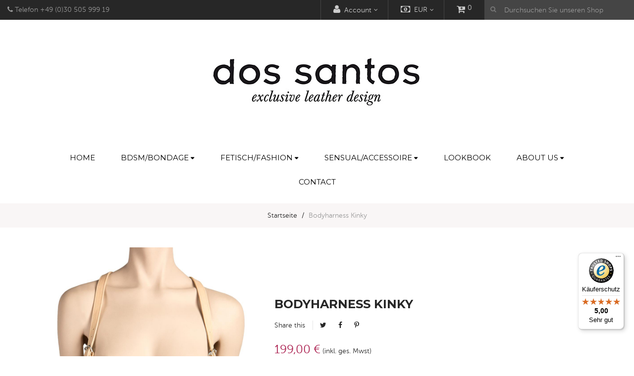

--- FILE ---
content_type: text/html; charset=utf-8
request_url: https://www.dossantosshop.com/products/bodyharness-kinky-m-nude
body_size: 30555
content:
<!doctype html>
<!--[if lt IE 7]><html class="no-js lt-ie9 lt-ie8 lt-ie7" lang="en"> <![endif]-->
<!--[if IE 7]><html class="no-js lt-ie9 lt-ie8" lang="en"> <![endif]-->
<!--[if IE 8]><html class="no-js lt-ie9" lang="en"> <![endif]-->
<!--[if IE 9 ]><html class="ie9 no-js"> <![endif]-->
<!--[if (gt IE 9)|!(IE)]><!--> 
<html class="no-js "> <!--<![endif]-->
    <head>
        <meta charset="utf-8">
        <!-- <meta http-equiv="X-UA-Compatible" content="IE=edge,chrome=1"> -->
        
            <link rel="shortcut icon" href="//static-2.versacommerce.de/fragrant-glade-58_versacommerce_de/designs/ap-vanis-fashion-1-11aug2017-0330am/assets/favicon.png?29860" type="image/png" />
        
        <title>
            Echt Leder Body Harness, Oberkörperharness bietet viele Spiel Möglichkeiten, unwiederstehlich auf nackter Haut, Dessous, kinky, BDSM, dos santos Lederatelier Berlin, 100% Made in Germany. &ndash; dos santos - excellent leather design
        </title>
        
            <meta name="description" content="Echt Leder Body Harness, Oberkörperharness bietet viele Spiel Möglichkeiten, unwiederstehlich auf nackter Haut, Dessous, kinky, BDSM, dos santos Lederatelier Berlin, 100% Made in Germany.">
        
        <!-- Product meta ============================================================= -->
        <!-- /snippets/open-graph-tags.liquid -->


    <meta property="og:type" content="product">
    <meta property="og:title" content="Bodyharness Kinky">
    
        <meta property="og:image" content="http://img.versacommerce.io/resize=grande/canvas=0/++/assets.versacommerce.de/images/74fa540ada458e8440387d9ec81c1e73e4279bef.jpg">
        <meta property="og:image:secure_url" content="https://img.versacommerce.io/resize=grande/canvas=0/++/assets.versacommerce.de/images/74fa540ada458e8440387d9ec81c1e73e4279bef.jpg">
    
        <meta property="og:image" content="http://img.versacommerce.io/resize=grande/canvas=0/++/assets.versacommerce.de/images/5ec53037681aba3885bb030b3afb7a3a03f42f17.jpg">
        <meta property="og:image:secure_url" content="https://img.versacommerce.io/resize=grande/canvas=0/++/assets.versacommerce.de/images/5ec53037681aba3885bb030b3afb7a3a03f42f17.jpg">
    
        <meta property="og:image" content="http://img.versacommerce.io/resize=grande/canvas=0/++/assets.versacommerce.de/images/164ecacbed8e4ea8ca2519aeebde2d674045f13e.jpg">
        <meta property="og:image:secure_url" content="https://img.versacommerce.io/resize=grande/canvas=0/++/assets.versacommerce.de/images/164ecacbed8e4ea8ca2519aeebde2d674045f13e.jpg">
    
    <meta property="og:price:amount" content="199,00">
    <meta property="og:price:currency" content="EUR">


    <meta property="og:description" content="Echt Leder Body Harness, Oberkörperharness bietet viele Spiel Möglichkeiten, unwiederstehlich auf nackter Haut, Dessous, kinky, BDSM, dos santos Lederatelier Berlin, 100% Made in Germany.">

<meta property="og:url" content="https://www.dossantosshop.com/products/bodyharness-kinky-m-nude">
<meta property="og:site_name" content="dos santos - excellent leather design">
        <!-- /snippets/twitter-card.liquid -->



    <meta name="twitter:site" content="@">


    <meta name="twitter:card" content="product">
    <meta name="twitter:title" content="Bodyharness Kinky">
    <meta name="twitter:description" content="">
    <meta name="twitter:image" content="https://img.versacommerce.io/resize=medium/canvas=0/++/assets.versacommerce.de/images/164ecacbed8e4ea8ca2519aeebde2d674045f13e.jpg">
    <meta name="twitter:image:width" content="240">
    <meta name="twitter:image:height" content="240">
    <meta name="twitter:label1" content="Price">
    <meta name="twitter:data1" content="From 199,00 €">
    
        <meta name="twitter:label2" content="Brand">
        <meta name="twitter:data2" content="dos santos">
    


        <!-- Helpers ================================================================== -->
        <link rel="canonical" href="https://www.dossantosshop.com/products/bodyharness-kinky-m-nude">
        <meta name="viewport" content="width=device-width,initial-scale=1">
        <meta name="theme-color" content="">
        <!-- Theme js ================================================================= -->
        <!-- /snippets/oldIE-js.liquid -->


<!--[if lt IE 9]>
<script src="//html5shiv.googlecode.com/svn/trunk/html5.js" type="text/javascript"></script>
<script src="//static-1.versacommerce.de/fragrant-glade-58_versacommerce_de/designs/ap-vanis-fashion-1-11aug2017-0330am/assets/respond.min.js?29860" type="text/javascript"></script>
<link href="//static-1.versacommerce.de/fragrant-glade-58_versacommerce_de/designs/ap-vanis-fashion-1-11aug2017-0330am/assets/respond-proxy.html" id="respond-proxy" rel="respond-proxy" />
<link href="//www.dossantosshop.com/search?q=c352f407df22d63686c2dcccfd758a0a" id="respond-redirect" rel="respond-redirect" />
<script src="//www.dossantosshop.com/search?q=c352f407df22d63686c2dcccfd758a0a" type="text/javascript"></script>
<![endif]-->


<script src="//code.jquery.com/jquery-1.11.3.min.js" type="text/javascript"></script>
<script src="//static-1.versacommerce.de/fragrant-glade-58_versacommerce_de/designs/ap-vanis-fashion-1-11aug2017-0330am/assets/jquery.mobile.touch.js?29860" type="text/javascript"></script>
<script src="//static-4.versacommerce.de/fragrant-glade-58_versacommerce_de/designs/ap-vanis-fashion-1-11aug2017-0330am/assets/modernizr.min.js?29860" type="text/javascript"></script>

	<script src="//static-2.versacommerce.de/fragrant-glade-58_versacommerce_de/designs/ap-vanis-fashion-1-11aug2017-0330am/assets/retina.js?29860" type="text/javascript"></script>


	<script src="//static-2.versacommerce.de/fragrant-glade-58_versacommerce_de/designs/ap-vanis-fashion-1-11aug2017-0330am/assets/countdown.js?29860" type="text/javascript"></script>
	

<script src="//static-2.versacommerce.de/fragrant-glade-58_versacommerce_de/designs/ap-vanis-fashion-1-11aug2017-0330am/assets/wow.min.js?29860" type="text/javascript"></script>
<script src="//static-3.versacommerce.de/fragrant-glade-58_versacommerce_de/designs/ap-vanis-fashion-1-11aug2017-0330am/assets/jquery.elevatezoom.js?29860" type="text/javascript"></script>
<script src="//static-4.versacommerce.de/fragrant-glade-58_versacommerce_de/designs/ap-vanis-fashion-1-11aug2017-0330am/assets/jquery.fancybox.js?29860" type="text/javascript"></script>
<script src="//static-4.versacommerce.de/fragrant-glade-58_versacommerce_de/designs/ap-vanis-fashion-1-11aug2017-0330am/assets/instafeed.min.js?29860" type="text/javascript"></script>
<script src="//static-3.versacommerce.de/fragrant-glade-58_versacommerce_de/designs/ap-vanis-fashion-1-11aug2017-0330am/assets/jquery.cookie.js?29860" type="text/javascript"></script>
<script src="//static-1.versacommerce.de/fragrant-glade-58_versacommerce_de/designs/ap-vanis-fashion-1-11aug2017-0330am/assets/jquery.serialScroll.js?29860" type="text/javascript"></script>
<script src="//static-3.versacommerce.de/fragrant-glade-58_versacommerce_de/designs/ap-vanis-fashion-1-11aug2017-0330am/assets/bootstrap.min.js?29860" type="text/javascript"></script>
<script src="//static-3.versacommerce.de/fragrant-glade-58_versacommerce_de/designs/ap-vanis-fashion-1-11aug2017-0330am/assets/isotope.pkgd.min.js?29860" type="text/javascript"></script>
<script src="//static-1.versacommerce.de/fragrant-glade-58_versacommerce_de/designs/ap-vanis-fashion-1-11aug2017-0330am/assets/imagesloaded.pkgd.min.js?29860" type="text/javascript"></script>
<script src="/static_assets/alien/api.jquery.js" type="text/javascript"></script>
<script src="/static_assets/alien/option_selection.js" type="text/javascript"></script>
<script src="//static-4.versacommerce.de/fragrant-glade-58_versacommerce_de/designs/ap-vanis-fashion-1-11aug2017-0330am/assets/global.js?29860" type="text/javascript"></script>

<script>
	window.money_format = "{{amount}} €";
  	window.shop_currency = "EUR";
	window.file_url = "//cdn-assets.versacommerce.de/fragrant-glade-58_versacommerce_de/mediafiles/images/";
  	window.asset_url = "";
    window.wishlist_url = "";
    window.animated = true;
    window.wishlist_enable = true;
    window.quickview_enable = true;
    window.multiple_filter_sidebar_enable = false;
</script>
        <!-- MvG: ================================================== -->
		<!-- MvG Headincludes for UniteGallery -->

<!-- https://static-4.versacommerce.de/fragrant-glade-58_versacommerce_de/designs/ap-vanis-fashion-1-11aug2017-0330am/unitegallery/ -->
<!-- MvG jQuery ist schon geladen: -->
<!--script type='text/javascript' src='https://ajax.googleapis.com/ajax/libs/jquery/1.11.1/jquery.min.js'></script-->

<script type='text/javascript' src='//static-4.versacommerce.de/fragrant-glade-58_versacommerce_de/designs/ap-vanis-fashion-1-11aug2017-0330am/unitegallery/js/unitegallery.min.js'></script> 
<link rel='stylesheet' href='//static-4.versacommerce.de/fragrant-glade-58_versacommerce_de/designs/ap-vanis-fashion-1-11aug2017-0330am/unitegallery/css/unite-gallery.css' type='text/css' /> 
<script type='text/javascript' src='//static-4.versacommerce.de/fragrant-glade-58_versacommerce_de/designs/ap-vanis-fashion-1-11aug2017-0330am/unitegallery/themes/default/ug-theme-default.js'></script> 
<link rel='stylesheet' href='//static-4.versacommerce.de/fragrant-glade-58_versacommerce_de/designs/ap-vanis-fashion-1-11aug2017-0330am/unitegallery/themes/default/ug-theme-default.css' type='text/css' /> 
<!--link rel='stylesheet' 	href='//static-4.versacommerce.de/fragrant-glade-58_versacommerce_de/designs/ap-vanis-fashion-1-11aug2017-0330am/unitegallery/skins/dossantos/dossantos.css' type='text/css'-->

<!-- /MvG Headincludes for UniteGallery -->
        <!-- Theme css ================================================================ -->
        <link rel="stylesheet" href="//maxcdn.bootstrapcdn.com/font-awesome/4.3.0/css/font-awesome.min.css" />
<link href='https://fonts.versacommerce.io/css?family=Playfair+Display:400,700,700italic,400italic' rel='stylesheet' type='text/css'>


	<link rel="stylesheet" type="text/css" href="//fonts.versacommerce.io/css?family=Montserrat:300,400,700">


	<link rel="stylesheet" type="text/css" href="//fonts.versacommerce.io/css?family=Montserrat:300,400,700">


<link href="//static-1.versacommerce.de/fragrant-glade-58_versacommerce_de/designs/ap-vanis-fashion-1-11aug2017-0330am/assets/fonts.css?29860" rel="stylesheet" type="text/css" media="all"/>






<link href="//static-1.versacommerce.de/fragrant-glade-58_versacommerce_de/designs/ap-vanis-fashion-1-11aug2017-0330am/assets/animate.css?29860" rel="stylesheet" type="text/css" media="all"/>
<link href="//static-1.versacommerce.de/fragrant-glade-58_versacommerce_de/designs/ap-vanis-fashion-1-11aug2017-0330am/assets/jquery.fancybox.css?29860" rel="stylesheet" type="text/css" media="all"/>
<link href="//static-2.versacommerce.de/fragrant-glade-58_versacommerce_de/designs/ap-vanis-fashion-1-11aug2017-0330am/assets/owl.carousel.css?29860" rel="stylesheet" type="text/css" media="all"/>
<link href="//static-3.versacommerce.de/fragrant-glade-58_versacommerce_de/designs/ap-vanis-fashion-1-11aug2017-0330am/assets/block-theme.css?29860" rel="stylesheet" type="text/css" media="all"/>
<link href="//static-1.versacommerce.de/fragrant-glade-58_versacommerce_de/designs/ap-vanis-fashion-1-11aug2017-0330am/assets/slideshow.css?29860" rel="stylesheet" type="text/css" media="all"/>
<link href="//static-3.versacommerce.de/fragrant-glade-58_versacommerce_de/designs/ap-vanis-fashion-1-11aug2017-0330am/assets/menu.css?29860" rel="stylesheet" type="text/css" media="all"/>
<link href="//static-3.versacommerce.de/fragrant-glade-58_versacommerce_de/designs/ap-vanis-fashion-1-11aug2017-0330am/assets/product.css?29860" rel="stylesheet" type="text/css" media="all"/>
<link href="//static-2.versacommerce.de/fragrant-glade-58_versacommerce_de/designs/ap-vanis-fashion-1-11aug2017-0330am/assets/contact-form.css?29860" rel="stylesheet" type="text/css" media="all"/>
<link href="//static-3.versacommerce.de/fragrant-glade-58_versacommerce_de/designs/ap-vanis-fashion-1-11aug2017-0330am/assets/blog.css?29860" rel="stylesheet" type="text/css" media="all"/>
<link href="//static-2.versacommerce.de/fragrant-glade-58_versacommerce_de/designs/ap-vanis-fashion-1-11aug2017-0330am/assets/wishlist.css?29860" rel="stylesheet" type="text/css" media="all"/>
<link href="//static-4.versacommerce.de/fragrant-glade-58_versacommerce_de/designs/ap-vanis-fashion-1-11aug2017-0330am/assets/collections.css?29860" rel="stylesheet" type="text/css" media="all"/>
<link href="//static-2.versacommerce.de/fragrant-glade-58_versacommerce_de/designs/ap-vanis-fashion-1-11aug2017-0330am/assets/paneltool.css?29860" rel="stylesheet" type="text/css" media="all"/>
<link href="//static-4.versacommerce.de/fragrant-glade-58_versacommerce_de/designs/ap-vanis-fashion-1-11aug2017-0330am/assets/global.css?29860" rel="stylesheet" type="text/css" media="all"/>
<link href="//static-1.versacommerce.de/fragrant-glade-58_versacommerce_de/designs/ap-vanis-fashion-1-11aug2017-0330am/assets/site_temp.css?29860" rel="stylesheet" type="text/css" media="all"/>
<link href="//static-2.versacommerce.de/fragrant-glade-58_versacommerce_de/designs/ap-vanis-fashion-1-11aug2017-0330am/assets/responsive.css?29860" rel="stylesheet" type="text/css" media="all"/>
<link href="//static-2.versacommerce.de/fragrant-glade-58_versacommerce_de/designs/ap-vanis-fashion-1-11aug2017-0330am/assets/skins.css?29860" rel="stylesheet" type="text/css" media="all"/>
<link href="//static-3.versacommerce.de/fragrant-glade-58_versacommerce_de/designs/ap-vanis-fashion-1-11aug2017-0330am/assets/custom.css?29860" rel="stylesheet" type="text/css" media="all"/>

	<link href="//static-4.versacommerce.de/fragrant-glade-58_versacommerce_de/designs/ap-vanis-fashion-1-11aug2017-0330am/assets/retina-responsive.css?29860" rel="stylesheet" type="text/css" media="all"/>


        <!-- Header hook for plugins ================================================== -->
        <script type="text/javascript">
  var Shopify = Shopify || {};
  Shopify.shop = "www.dossantosshop.com";
  Shopify.locale = "de";
  Shopify.routes = Shopify.routes || {};
  Shopify.routes.root = "/";
  Shopify.designMode = window.self !== window.top;
  Shopify.currency = { active: "EUR", rate: '1.0' };
  Shopify.loadFeatures = function(features) {
    if (Array.isArray(features)) {
      features.forEach(function(feature) {
        console.log('Loading feature:', feature.name, 'version:', feature.version);
        if (typeof feature.onLoad === 'function') {
          feature.onLoad();
        }
      });
    }
  };
</script>
<script type="module">!function(o){(o.Shopify=o.Shopify||{}).modules=!0}(window);</script>
<link rel="stylesheet" href="//www.dossantosshop.com/assets/shopify-compatibility.css">
<link rel="stylesheet" href="//static-3.versacommerce.de/fragrant-glade-58_versacommerce_de/designs/ap-vanis-fashion-1-11aug2017-0330am/compiled_assets/styles.css">
<script type="text/javascript" id="__st">
  var __st={"pageurl":"www.dossantosshop.com/products/bodyharness-kinky-m-nude"};
</script>

		
<script src="https://www.google.com/recaptcha/api.js?render=6LcDXpAqAAAAAMXu6Db26f5Olo5-0KbeiC3j473_"></script>

<script>
  window.onload = function() {
    grecaptcha.ready(function() {
      var inputs = document.querySelectorAll('input[name="g-recaptcha-response"]');
      var active_recapcha_actions = ["registration", "contact", "newsletter", "gdpr_email"]

      inputs.forEach(function(input) {
        var action = input.getAttribute('data-action');
        if (active_recapcha_actions.includes(action)) {
          grecaptcha.execute('6LcDXpAqAAAAAMXu6Db26f5Olo5-0KbeiC3j473_', {action: action}).then(function(token) {
              input.value = token;
          });
        }
      });
    });
  }
</script>
<script>
  document.addEventListener("DOMContentLoaded", function() {
    try {
      if (window !== window.parent) {
        var hasContentForIndex = "product" == "index";
        var hasContentForPage = "product" == "page";
        var hasContentForProduct = "product" == "product";

        var hasContentForNotFoundTemplate = "product" == "404";
        var hasContentForArticle = "product" == "article";
        var hasContentForBlog = "product" == "blog";
        var hasContentForCart = "product" == "cart";
        var hasContentForCollection = "product" == "collection";
        var hasContentForAccount = "product" == "account";
        var hasContentForActivateAccount = "product" == "activate-account";
        var hasContentForAddresses = "product" == "addresses";
        var hasContentForLogin = "product" == "login";
        var hasContentForOrder = "product" == "order";
        var hasContentForRegister = "product" == "register";
        var hasContentForResetPassword = "product" == "reset-password";
        var hasContentForOrder = "product" == "order";
        var hasContentForListCollections = "product" == "list-collections";
        var hasContentForSearch = "product" == "search";
        
        var templateSuffix = ""
        var templateName = "product";

        var sectionIds = [];
        var sections = document.getElementsByClassName("shopify-section");

        for (i = 0; i < sections.length; i++) {
            var section = sections[i];
            var sectionId = section.getAttribute("data-section-file-name");
          
            var hasSubstringClass = false;
            var classNames = section.className.split(' ');
   
            for (var t = 0; t < classNames.length; t++) {
              if (classNames[t].includes('shopify-section-group')) {
                hasSubstringClass = true;
                break;
              }
            }

            if (!sectionId) {
              sectionId = section.getAttribute("data-section-id");
            }

            if (sectionId && (hasSubstringClass == false)) {
                sectionIds.push(sectionId);
            }
        }

        var uniqueSectionIds = sectionIds.filter(function(sectionId, index, self) {
            return index == self.indexOf(sectionId);
        });
				console.log(uniqueSectionIds);

        window.VERSACOMMERCE_SECTIONS = {staticSections: uniqueSectionIds, hasContentForIndex: hasContentForIndex, hasContentForPage: hasContentForPage, hasContentForProduct: hasContentForProduct,
          hasContentForNotFoundTemplate: hasContentForNotFoundTemplate, hasContentForArticle: hasContentForArticle, hasContentForBlog: hasContentForBlog, hasContentForCart: hasContentForCart,
          hasContentForCollection: hasContentForCollection, hasContentForAccount: hasContentForAccount, hasContentForActivateAccount: hasContentForActivateAccount, hasContentForAddresses: hasContentForAddresses,
          hasContentForLogin: hasContentForLogin, hasContentForOrder: hasContentForOrder, hasContentForRegister: hasContentForRegister, hasContentForResetPassword: hasContentForResetPassword,
          hasContentForOrder: hasContentForOrder, hasContentForListCollections: hasContentForListCollections, hasContentForSearch: hasContentForSearch, 
          templateSuffix: templateSuffix, templateName: templateName
        };
        window.VERSACOMMERCE_SECTION_URLS = {
            "Home": "fragrant-glade-58.versacommerce.de",
            "Produkt": "fragrant-glade-58.versacommerce.de/products/harness-no1-schnallenverschluss",
            "Produktgruppe": "fragrant-glade-58.versacommerce.de/collections/angebote",
            "Warenkorb": "fragrant-glade-58.versacommerce.de/cart"
        };

        if (window.console) {
            console.debug("uniqueSectionIds: " + uniqueSectionIds);
            console.debug("hasContentForIndex: " + hasContentForIndex);
            console.debug("hasContentForPage: " + hasContentForPage);
        }
          window.parent.postMessage({cmd: "filter-sections", args: window.VERSACOMMERCE_SECTIONS}, "*");
          window.parent.postMessage({cmd: "create-urls", args: window.VERSACOMMERCE_SECTION_URLS}, "*");
      }

    }
    catch(error) {}
  });
</script></head>
    <body id="Echt Leder Body Harness, Oberkörperharness bietet viele Spiel Möglichkeiten, unwiederstehlich auf nackter Haut, Dessous, kinky, BDSM, dos santos Lederatelier Berlin, 100% Made in Germany." class="template-product   layout-default skin-default " >
        <div id="page">
            <section id="page_content" class="">
                <header id="header" role="banner">
                    <section class="header-container">
    <div id="topbar">
        <div class="banner">
            <div class="container">
                
            </div>
        </div>
        <div class="nav">
            <div class="">
                <nav>
  	
  <div class="block-top pull-left">
      <p><span class="fa fa-phone"> </span>  Telefon +49 (0)30 505 999 19</p>
  </div>

  	

<script type="text/javascript">
    $(document).ready( function(){ 
         $("#search_block_top").each( function(){
         	$("#search-icon").click( function(){
                 $("#searchbox").toggleClass("show");
             });
         }); 
    });
</script>
<div id="search_block_top" class="">
    <span id="search-icon" class="fa fa-search" title=""></span>
    <form id="searchbox" class="popup-content" action="/search" method="get" role="search">
        <input type="hidden" name="type" value="product">
        <input id="search_query_top" class="search_query form-control" type="search" name="q" value="" placeholder="Durchsuchen Sie unseren Shop" aria-label="Durchsuchen Sie unseren Shop">
        <button id="search_button" class="btn btn-sm" type="submit" >
            <span><i class="fa fa-search"></i></span>
            <span class="fallback-text">Suchen</span>
        </button>
    </form>
</div>
  	
<div id="cart" class="blockcart_top clearfix popup-over">
    <div class="media heading">
        <a href="/cart" id="CartToggle">
            <div class="title-cart">
                <span class="fa fa-cart-plus "></span>
            </div>
            <div class="cart-inner media-body">
                
                <span id="CartCount">0</span>
                
            </div>
        </a>
    </div>
</div>
	
    <div id="block_currencies" class="popup-over e-scale">
        <div data-toggle="dropdown" class="popup-title dropdown-toggle">
            <i class="fa fa-money"></i>
            
            <span id="pre-currencies" class="hidden-xs"><img src="//static-3.versacommerce.de/fragrant-glade-58_versacommerce_de/designs/ap-vanis-fashion-1-11aug2017-0330am/assets/currencies_img_2.png?29860" alt="EUR"/> EUR</span>
        </div>
        <div class="dropdown-menu">
            <ul id="currencies" class="currencies_ul toogle_content list-unstyle">
                
                    
                    
                    
                    
                
                    
                    
                    
                    
                        <li class="">
                            <a data-currency="EUR" class="selected" href="javascript:void(0);" rel="nofollow">
                                <img src="//static-3.versacommerce.de/fragrant-glade-58_versacommerce_de/designs/ap-vanis-fashion-1-11aug2017-0330am/assets/currencies_img_2.png?29860" alt="EUR"/>
                                EUR
                            </a>
                        </li>
                    
                
                    
                    
                    
                    
                
                    
                    
                    
                    
                
                    
                    
                    
                    
                
            </ul>
        </div>
    </div>

  	

	<div class="header_user_info e-scale popup-over">
		<div data-toggle="dropdown" class="popup-title dropdown-toggle">
			<i class="fa fa-user"></i><span class="hidden-xs">Account</span>
		</div>
		<ul class="links dropdown-menu">
          	
				<li>
					<a id="wishlist-total" title="Wishlist" href=""><i class="fa fa-list-alt"></i> Wishlist</a>
				</li>
			
			
	            <li>
		            <a id="customer_login_link" href="/account/login" title="Einloggen"><i class="fa fa-user"></i> Login</a>
		          </li>
	            <li>
		            <a id="customer_register_link" href="/account/register" title="Register"><i class="fa fa-lock"></i> Create account</a>
	            </li>
          	
			<li>
				<a href="/cart" title="Einkaufswagen"><i class="fa fa-share"></i> Zur Kasse</a>
			</li>
		</ul>
	</div>

</nav>
            </div>
        </div>
    </div>
    <div id="header-main">
        <div class="container">
            <div class="header-wrap">
                <div class="header-left">
                    <div id="header_logo">
                        
                            <div class="" itemscope itemtype="http://schema.org/Organization">
                        
                        
                            <a href="/" itemprop="url">
                                <img src="//static-2.versacommerce.de/fragrant-glade-58_versacommerce_de/designs/ap-vanis-fashion-1-11aug2017-0330am/assets/logo.png?29860" alt="dos santos - excellent leather design" itemprop="logo">
                            </a>
                        
                        
                            </div>
                        
                    </div>
                </div>
                <div class="header-right">
                    
                </div>
            </div>
        </div>
    </div>
  	
    <!--Top Menu -->
<div id="apollo-menu">
    <div class="container">
        <nav id="cavas_menu" class="apollo-megamenu">
            <div class="" role="navigation">
                <div class="navbar-header">
                    
                        <button type="button" class="navbar-toggle btn-menu-canvas" data-toggle="offcanvas" data-target="#off-canvas-nav">
                            <span class="sr-only">Toggle navigation</span>
                            <span class="fa fa-bars"></span>
                        </button>
                  	
                </div>
                <div id="apollo-top-menu" class="collapse navbar-collapse">
                    <ul class="nav navbar-nav megamenu">
                        
                            
                            
                            
                            
                            
                            
                                
                                    <li class="">
                                        <a class="" href="/" title="Home" target="_self">
                                            <span class="">Home</span>
                                        </a>
                                    </li>
                                
                            
                        
                            
                            
                            
                            
                            
                            
                                
                                    <li class="parent dropdown ">
                                        <a class="dropdown-toggle has-category" data-toggle="dropdown" href="/collections/harness" title="BDSM/Bondage" target="_self">
                                            <span class="">BDSM/Bondage</span><b class="caret"></b>
                                        </a>
                                        <div class="dropdown-menu level1">
                                            <div class="dropdown-menu-inner">
                                                <div class="mega-col-inner">
                                                    <ul>
                                                        
                                                            
                                                                <li class="">
                                                                    <a class="" href="/collections/harness" title="Harness / strap-on">
                                                                        <span class="">Harness / strap-on</span>
                                                                    </a>
                                                                </li>
                                                            
                                                        
                                                            
                                                                <li class="parent dropdown-submenu ">
                                                                    <a class="dropdown-toggle" data-toggle="dropdown" href="/collections/fesseln" title="Fesseln / restraints">
                                                                        <span class="">Fesseln / restraints</span><b class="caret"></b>
                                                                    </a>
                                                                    <div class="dropdown-menu level2">
                                                                        <div class="dropdown-menu-inner">
                                                                            <div class="mega-col-inner">
                                                                                <ul>
                                                                                    
                                                                                        
                                                                                            <li class="">
                                                                                                <a class="" href="/collections/halsfessel" title="Halsfessel / neck restraints">
                                                                                                    <span class="">Halsfessel / neck restraints</span>
                                                                                                </a>
                                                                                            </li>
                                                                                        
                                                                                    
                                                                                        
                                                                                            <li class="">
                                                                                                <a class="" href="/collections/handfessel" title="Handfessel / handcuffs">
                                                                                                    <span class="">Handfessel / handcuffs</span>
                                                                                                </a>
                                                                                            </li>
                                                                                        
                                                                                    
                                                                                        
                                                                                            <li class="">
                                                                                                <a class="" href="/collections/fussfessel" title="Fussfessel / ankle cuffs">
                                                                                                    <span class="">Fussfessel / ankle cuffs</span>
                                                                                                </a>
                                                                                            </li>
                                                                                        
                                                                                    
                                                                                        
                                                                                            <li class="">
                                                                                                <a class="" href="/collections/taille-schenkel" title="Taille + Schenkel / waist + thigh">
                                                                                                    <span class="">Taille + Schenkel / waist + thigh</span>
                                                                                                </a>
                                                                                            </li>
                                                                                        
                                                                                    
                                                                                </ul>
                                                                            </div>
                                                                        </div>
                                                                    </div>
                                                                </li>
                                                            
                                                        
                                                            
                                                                <li class="">
                                                                    <a class="" href="/collections/masken" title="Masken / masks">
                                                                        <span class="">Masken / masks</span>
                                                                    </a>
                                                                </li>
                                                            
                                                        
                                                            
                                                                <li class="parent dropdown-submenu ">
                                                                    <a class="dropdown-toggle" data-toggle="dropdown" href="/collections/halsband" title="Halsband / collar">
                                                                        <span class="">Halsband / collar</span><b class="caret"></b>
                                                                    </a>
                                                                    <div class="dropdown-menu level2">
                                                                        <div class="dropdown-menu-inner">
                                                                            <div class="mega-col-inner">
                                                                                <ul>
                                                                                    
                                                                                        
                                                                                            <li class="">
                                                                                                <a class="" href="/collections/zum-spielen" title="zum Spielen / for play">
                                                                                                    <span class="">zum Spielen / for play</span>
                                                                                                </a>
                                                                                            </li>
                                                                                        
                                                                                    
                                                                                        
                                                                                            <li class="">
                                                                                                <a class="" href="/collections/schmuck" title="Schmuck / jewelry">
                                                                                                    <span class="">Schmuck / jewelry</span>
                                                                                                </a>
                                                                                            </li>
                                                                                        
                                                                                    
                                                                                        
                                                                                            <li class="">
                                                                                                <a class="" href="/collections/mit-strass" title="mit Strass / rhinestones">
                                                                                                    <span class="">mit Strass / rhinestones</span>
                                                                                                </a>
                                                                                            </li>
                                                                                        
                                                                                    
                                                                                </ul>
                                                                            </div>
                                                                        </div>
                                                                    </div>
                                                                </li>
                                                            
                                                        
                                                            
                                                                <li class="">
                                                                    <a class="" href="/collections/halskorsett" title="Halskorsett / neck corset">
                                                                        <span class="">Halskorsett / neck corset</span>
                                                                    </a>
                                                                </li>
                                                            
                                                        
                                                            
                                                                <li class="">
                                                                    <a class="" href="/collections/leinen-und-fesselverbindungen" title="Leinen+Fesselverbindungen / leashes+connections">
                                                                        <span class="">Leinen+Fesselverbindungen / leashes+connections</span>
                                                                    </a>
                                                                </li>
                                                            
                                                        
                                                            
                                                                <li class="">
                                                                    <a class="" href="/collections/knebel" title="Knebel / gags">
                                                                        <span class="">Knebel / gags</span>
                                                                    </a>
                                                                </li>
                                                            
                                                        
                                                            
                                                                <li class="">
                                                                    <a class="" href="/collections/peitschen" title="Peitschen / whips">
                                                                        <span class="">Peitschen / whips</span>
                                                                    </a>
                                                                </li>
                                                            
                                                        
                                                            
                                                                <li class="">
                                                                    <a class="" href="/collections/men-only" title="men only">
                                                                        <span class="">men only</span>
                                                                    </a>
                                                                </li>
                                                            
                                                        
                                                            
                                                                <li class="">
                                                                    <a class="" href="/collections/angebote" title="ANGEBOTE / special offers">
                                                                        <span class="">ANGEBOTE / special offers</span>
                                                                    </a>
                                                                </li>
                                                            
                                                        
                                                    </ul>
                                                </div>
                                            </div>
                                        </div>
                                    </li>
                                
                            
                        
                            
                            
                            
                            
                            
                            
                                
                                    <li class="parent dropdown ">
                                        <a class="dropdown-toggle has-category" data-toggle="dropdown" href="/collections/bodyharness" title="Fetisch/Fashion" target="_self">
                                            <span class="">Fetisch/Fashion</span><b class="caret"></b>
                                        </a>
                                        <div class="dropdown-menu level1">
                                            <div class="dropdown-menu-inner">
                                                <div class="mega-col-inner">
                                                    <ul>
                                                        
                                                            
                                                                <li class="">
                                                                    <a class="" href="/collections/sexy-roecke" title="Röcke / skirts">
                                                                        <span class="">Röcke / skirts</span>
                                                                    </a>
                                                                </li>
                                                            
                                                        
                                                            
                                                                <li class="">
                                                                    <a class="" href="/collections/bodyharness" title="Bodyharness">
                                                                        <span class="">Bodyharness</span>
                                                                    </a>
                                                                </li>
                                                            
                                                        
                                                            
                                                                <li class="">
                                                                    <a class="" href="/collections/pony" title="Pony">
                                                                        <span class="">Pony</span>
                                                                    </a>
                                                                </li>
                                                            
                                                        
                                                            
                                                                <li class="">
                                                                    <a class="" href="/collections/strumpfhalter" title="Strumpfhalter / suspender belt">
                                                                        <span class="">Strumpfhalter / suspender belt</span>
                                                                    </a>
                                                                </li>
                                                            
                                                        
                                                            
                                                                <li class="">
                                                                    <a class="" href="/collections/burlesque" title="Burlesque">
                                                                        <span class="">Burlesque</span>
                                                                    </a>
                                                                </li>
                                                            
                                                        
                                                            
                                                                <li class="">
                                                                    <a class="" href="/collections/halstuecher" title="Halstücher / scarf">
                                                                        <span class="">Halstücher / scarf</span>
                                                                    </a>
                                                                </li>
                                                            
                                                        
                                                            
                                                                <li class="">
                                                                    <a class="" href="/collections/krawatte-fliege-kragen" title="Krawatte+Fliege+Kragen / tie+bows+collars">
                                                                        <span class="">Krawatte+Fliege+Kragen / tie+bows+collars</span>
                                                                    </a>
                                                                </li>
                                                            
                                                        
                                                            
                                                                <li class="">
                                                                    <a class="" href="/collections/armband" title="Armband+Fingerring / wrist band+finger ring">
                                                                        <span class="">Armband+Fingerring / wrist band+finger ring</span>
                                                                    </a>
                                                                </li>
                                                            
                                                        
                                                    </ul>
                                                </div>
                                            </div>
                                        </div>
                                    </li>
                                
                            
                        
                            
                            
                            
                            
                            
                            
                                
                                    <li class="parent dropdown ">
                                        <a class="dropdown-toggle has-category" data-toggle="dropdown" href="/collections/wohnen-und-lifestyle" title="Sensual/Accessoire" target="_self">
                                            <span class="">Sensual/Accessoire</span><b class="caret"></b>
                                        </a>
                                        <div class="dropdown-menu level1">
                                            <div class="dropdown-menu-inner">
                                                <div class="mega-col-inner">
                                                    <ul>
                                                        
                                                            
                                                                <li class="">
                                                                    <a class="" href="/collections/wohnen-und-lifestyle" title="lifestyle + living">
                                                                        <span class="">lifestyle + living</span>
                                                                    </a>
                                                                </li>
                                                            
                                                        
                                                            
                                                                <li class="">
                                                                    <a class="" href="/collections/taschen" title="Taschen / bags">
                                                                        <span class="">Taschen / bags</span>
                                                                    </a>
                                                                </li>
                                                            
                                                        
                                                            
                                                                <li class="">
                                                                    <a class="" href="/collections/lederpflege" title="Lederpflegeprodukte / leather care products">
                                                                        <span class="">Lederpflegeprodukte / leather care products</span>
                                                                    </a>
                                                                </li>
                                                            
                                                        
                                                            
                                                                <li class="">
                                                                    <a class="" href="/collections/lederanhaenger" title="Lederanhänger / leather pendant">
                                                                        <span class="">Lederanhänger / leather pendant</span>
                                                                    </a>
                                                                </li>
                                                            
                                                        
                                                            
                                                                <li class="">
                                                                    <a class="" href="/collections/njoy-plug" title="Njoy">
                                                                        <span class="">Njoy</span>
                                                                    </a>
                                                                </li>
                                                            
                                                        
                                                            
                                                                <li class="">
                                                                    <a class="" href="/collections/massage-und-gleitcreme" title="Massage+Gleitcreme / lub">
                                                                        <span class="">Massage+Gleitcreme / lub</span>
                                                                    </a>
                                                                </li>
                                                            
                                                        
                                                            
                                                                <li class="">
                                                                    <a class="" href="/collections/toybag-und-edelstahlschloss" title="Toybags+Edelstahlschloss / toy bags+locks">
                                                                        <span class="">Toybags+Edelstahlschloss / toy bags+locks</span>
                                                                    </a>
                                                                </li>
                                                            
                                                        
                                                            
                                                                <li class="">
                                                                    <a class="" href="/collections/poster-plus-gutschein-plus-coloring-book" title="Poster+Gutschein+coloring book / poster+vouchers+coloring book">
                                                                        <span class="">Poster+Gutschein+coloring book / poster+vouchers+coloring book</span>
                                                                    </a>
                                                                </li>
                                                            
                                                        
                                                    </ul>
                                                </div>
                                            </div>
                                        </div>
                                    </li>
                                
                            
                        
                            
                            
                            
                            
                            
                            
                                
                                    <li class="">
                                        <a class="" href="/pages/lookbook" title="Lookbook" target="_self">
                                            <span class="">Lookbook</span>
                                        </a>
                                    </li>
                                
                            
                        
                            
                            
                            
                            
                            
                            
                                
                                    <li class="parent dropdown ">
                                        <a class="dropdown-toggle has-category" data-toggle="dropdown" href="/pages/dos-santos-excellent-leather-design" title="About us" target="_self">
                                            <span class="">About us</span><b class="caret"></b>
                                        </a>
                                        <div class="dropdown-menu level1">
                                            <div class="dropdown-menu-inner">
                                                <div class="mega-col-inner">
                                                    <ul>
                                                        
                                                            
                                                                <li class="">
                                                                    <a class="" href="/pages/philosophie" title="Philosophie / philosophy">
                                                                        <span class="">Philosophie / philosophy</span>
                                                                    </a>
                                                                </li>
                                                            
                                                        
                                                            
                                                                <li class="">
                                                                    <a class="" href="/pages/news" title="news">
                                                                        <span class="">news</span>
                                                                    </a>
                                                                </li>
                                                            
                                                        
                                                            
                                                                <li class="">
                                                                    <a class="" href="/pages/lederpflege" title="Lederpflege / leather maintenance">
                                                                        <span class="">Lederpflege / leather maintenance</span>
                                                                    </a>
                                                                </li>
                                                            
                                                        
                                                            
                                                                <li class="">
                                                                    <a class="" href="/pages/history" title="Historie / history">
                                                                        <span class="">Historie / history</span>
                                                                    </a>
                                                                </li>
                                                            
                                                        
                                                            
                                                                <li class="">
                                                                    <a class="" href="https://www.dossantosshop.com/pages/kontakt/pages/clips" title="Videos">
                                                                        <span class="">Videos</span>
                                                                    </a>
                                                                </li>
                                                            
                                                        
                                                    </ul>
                                                </div>
                                            </div>
                                        </div>
                                    </li>
                                
                            
                        
                            
                            
                            
                            
                            
                            
                                
                                    <li class="">
                                        <a class="" href="/pages/kontakt" title="contact" target="_self">
                                            <span class="">contact</span>
                                        </a>
                                    </li>
                                
                            
                        
                    </ul>
                </div>
            </div>
        </nav>
    </div>
</div>
<!-- End Menu -->

  	
</section>
                </header>
                <main class="main-content" role="main">
                    





<section id="breadcrumbs">
    <div class="container">
        <nav role="navigation" aria-label="breadcrumbs">
            <ol class="breadcrumb" itemscope itemtype="http://schema.org/BreadcrumbList">
                <li itemprop="itemListElement" itemscope itemtype="http://schema.org/ListItem">
                    <a href="/" title="Zurück zur Startseite" itemprop="item">
                        <span itemprop="name">Startseite</span>
                    </a>
                  	<meta itemprop="position" content="1" />
                </li>
                
                    
                    <li class="active" itemprop="itemListElement" itemscope itemtype="http://schema.org/ListItem">
                      	<span itemprop="item"><span itemprop="name">Bodyharness Kinky</span></span>
                      	
                      		<meta itemprop="position" content="2" />
                      	
                    </li>
                
            </ol>
        </nav>
    </div>
</section>

<section id="columns" class="columns-container product">
    <div class="container">
        <div class="row">
            <div id="center_column" class="center_column col-sm-12 col-md-12">
                <div itemscope itemtype="http://schema.org/Product">
                    <meta itemprop="url" content="https://www.dossantosshop.com/products/bodyharness-kinky-m-nude">
                    <meta itemprop="image" content="//img.versacommerce.io/resize=grande/canvas=0/++/assets.versacommerce.de/images/164ecacbed8e4ea8ca2519aeebde2d674045f13e.jpg">
                    <div class="primary_block">
                      	
                            
                      	
                        <div class="row">
                            <div class="product-left-column col-xs-12 col-sm-12 col-md-5">
                                <div id="image-block" class="clearfix">
                                    
                                    <span id="view_full_size">
                                        
                                        <img id="proimage" class="img-responsive" itemprop="image" src="//img.versacommerce.io/resize=1024x1024/canvas=0/++/assets.versacommerce.de/images/164ecacbed8e4ea8ca2519aeebde2d674045f13e.jpg?v=1596816989" alt="Bodyharness Kinky" data-zoom-image="//img.versacommerce.io/resize=1024x1024/canvas=0/++/assets.versacommerce.de/images/164ecacbed8e4ea8ca2519aeebde2d674045f13e.jpg?v=1596816989" />
                                    </span>
                                </div>
                                
                                    <div id="views_block" class="clearfix ">
                                        <div id="thumbs_list">
                                            <div id="thumblist">
                                                
                                                    <div id="thumbnail_1" class="thumb_item ">
                                                        <a href="javascript:void(0)" data-imageid="19768409" data-image="//img.versacommerce.io/resize=1024x1024/canvas=0/++/assets.versacommerce.de/images/74fa540ada458e8440387d9ec81c1e73e4279bef.jpg" data-zoom-image="//img.versacommerce.io/resize=1024x1024/canvas=0/++/assets.versacommerce.de/images/74fa540ada458e8440387d9ec81c1e73e4279bef.jpg"  title="Bodyharness Kinky">
                                                            <img class="img-responsive" id="thumb_1" src="//img.versacommerce.io/resize=compact/canvas=0/++/assets.versacommerce.de/images/74fa540ada458e8440387d9ec81c1e73e4279bef.jpg" alt="kinky braun" itemprop="image" />
                                                        </a>
                                                    </div>
                                                
                                                    <div id="thumbnail_2" class="thumb_item ">
                                                        <a href="javascript:void(0)" data-imageid="19768402" data-image="//img.versacommerce.io/resize=1024x1024/canvas=0/++/assets.versacommerce.de/images/5ec53037681aba3885bb030b3afb7a3a03f42f17.jpg" data-zoom-image="//img.versacommerce.io/resize=1024x1024/canvas=0/++/assets.versacommerce.de/images/5ec53037681aba3885bb030b3afb7a3a03f42f17.jpg"  title="Bodyharness Kinky">
                                                            <img class="img-responsive" id="thumb_2" src="//img.versacommerce.io/resize=compact/canvas=0/++/assets.versacommerce.de/images/5ec53037681aba3885bb030b3afb7a3a03f42f17.jpg" alt="kinky schwarz" itemprop="image" />
                                                        </a>
                                                    </div>
                                                
                                                    <div id="thumbnail_3" class="thumb_item ">
                                                        <a href="javascript:void(0)" data-imageid="19768420" data-image="//img.versacommerce.io/resize=1024x1024/canvas=0/++/assets.versacommerce.de/images/164ecacbed8e4ea8ca2519aeebde2d674045f13e.jpg" data-zoom-image="//img.versacommerce.io/resize=1024x1024/canvas=0/++/assets.versacommerce.de/images/164ecacbed8e4ea8ca2519aeebde2d674045f13e.jpg"  title="Bodyharness Kinky">
                                                            <img class="img-responsive" id="thumb_3" src="//img.versacommerce.io/resize=compact/canvas=0/++/assets.versacommerce.de/images/164ecacbed8e4ea8ca2519aeebde2d674045f13e.jpg" alt="kinky nude" itemprop="image" />
                                                        </a>
                                                    </div>
                                                
                                                    <div id="thumbnail_4" class="thumb_item ">
                                                        <a href="javascript:void(0)" data-imageid="19768419" data-image="//img.versacommerce.io/resize=1024x1024/canvas=0/++/assets.versacommerce.de/images/8e410a8a978fe41ddef8ba42fed539ca8dacc634.jpg" data-zoom-image="//img.versacommerce.io/resize=1024x1024/canvas=0/++/assets.versacommerce.de/images/8e410a8a978fe41ddef8ba42fed539ca8dacc634.jpg"  title="Bodyharness Kinky">
                                                            <img class="img-responsive" id="thumb_4" src="//img.versacommerce.io/resize=compact/canvas=0/++/assets.versacommerce.de/images/8e410a8a978fe41ddef8ba42fed539ca8dacc634.jpg" alt="kinky burgundy" itemprop="image" />
                                                        </a>
                                                    </div>
                                                
                                                    <div id="thumbnail_5" class="thumb_item ">
                                                        <a href="javascript:void(0)" data-imageid="19768369" data-image="//img.versacommerce.io/resize=1024x1024/canvas=0/++/assets.versacommerce.de/images/319d3536fa62bb711df93290216be8dc414c77a3.jpg" data-zoom-image="//img.versacommerce.io/resize=1024x1024/canvas=0/++/assets.versacommerce.de/images/319d3536fa62bb711df93290216be8dc414c77a3.jpg"  title="Bodyharness Kinky">
                                                            <img class="img-responsive" id="thumb_5" src="//img.versacommerce.io/resize=compact/canvas=0/++/assets.versacommerce.de/images/319d3536fa62bb711df93290216be8dc414c77a3.jpg" alt="kinky burgund" itemprop="image" />
                                                        </a>
                                                    </div>
                                                
                                                    <div id="thumbnail_6" class="thumb_item ">
                                                        <a href="javascript:void(0)" data-imageid="19768363" data-image="//img.versacommerce.io/resize=1024x1024/canvas=0/++/assets.versacommerce.de/images/7a68e2c3dfc304406da9e836645a9e5ecd6aa6f6.jpg" data-zoom-image="//img.versacommerce.io/resize=1024x1024/canvas=0/++/assets.versacommerce.de/images/7a68e2c3dfc304406da9e836645a9e5ecd6aa6f6.jpg"  title="Bodyharness Kinky">
                                                            <img class="img-responsive" id="thumb_6" src="//img.versacommerce.io/resize=compact/canvas=0/++/assets.versacommerce.de/images/7a68e2c3dfc304406da9e836645a9e5ecd6aa6f6.jpg" alt="kinky schwarz" itemprop="image" />
                                                        </a>
                                                    </div>
                                                
                                                    <div id="thumbnail_7" class="thumb_item ">
                                                        <a href="javascript:void(0)" data-imageid="19768365" data-image="//img.versacommerce.io/resize=1024x1024/canvas=0/++/assets.versacommerce.de/images/bbb5220fc323c67a0bb7c82664825980403d721f.jpg" data-zoom-image="//img.versacommerce.io/resize=1024x1024/canvas=0/++/assets.versacommerce.de/images/bbb5220fc323c67a0bb7c82664825980403d721f.jpg"  title="Bodyharness Kinky">
                                                            <img class="img-responsive" id="thumb_7" src="//img.versacommerce.io/resize=compact/canvas=0/++/assets.versacommerce.de/images/bbb5220fc323c67a0bb7c82664825980403d721f.jpg" alt="kinky creme" itemprop="image" />
                                                        </a>
                                                    </div>
                                                
                                                    <div id="thumbnail_8" class="thumb_item last">
                                                        <a href="javascript:void(0)" data-imageid="19768367" data-image="//img.versacommerce.io/resize=1024x1024/canvas=0/++/assets.versacommerce.de/images/d76129c59a02e98a6b412e8d50a3c86d6e382604.jpg" data-zoom-image="//img.versacommerce.io/resize=1024x1024/canvas=0/++/assets.versacommerce.de/images/d76129c59a02e98a6b412e8d50a3c86d6e382604.jpg"  title="Bodyharness Kinky">
                                                            <img class="img-responsive" id="thumb_8" src="//img.versacommerce.io/resize=compact/canvas=0/++/assets.versacommerce.de/images/d76129c59a02e98a6b412e8d50a3c86d6e382604.jpg" alt="kinky braun" itemprop="image" />
                                                        </a>
                                                    </div>
                                                
                                            </div>
                                        </div>
                                    </div>
                                
                            </div>
                            <div class="product-center-column col-xs-12 col-sm-12 col-md-7">
                                <h1 itemprop="name">Bodyharness Kinky</h1>
                              	
                                    <div class="socialsharing_product no-print">
    <ul class="social-sharing list-unstyled">
      <li>Share this</li>
        
            <li>
                <a class="btn social-sharing btn-twitter" href="javascript:void(0);" data-type="twitter">
                    <i class="fa fa-twitter"></i> Tweet
                </a>
            </li>
        
        
            <li>
                <a class="btn social-sharing btn-facebook" href="javascript:void(0);" data-type="facebook">
                    <i class="fa fa-facebook"></i> Facebook
                </a>
            </li>
        
        
        
        
            <li>
                <a class="btn social-sharing btn-pinterest" href="javascript:void(0);" data-type="pinterest">
                    <i class="fa fa-pinterest-p"></i> Pinterest
                </a>
            </li>
        
    </ul>
</div>
<script type="text/javascript">
	$(document).ready(function(){
        $('.btn.social-sharing').on('click', function(){
            type = $(this).attr('data-type');
            if (type.length)
            {
                switch(type)
                {
                    case 'twitter':
                        window.open('https://twitter.com/intent/tweet?text=Bodyharness Kinky&amp;url=//www.dossantosshop.com/products/bodyharness-kinky-m-nude', 'sharertwt', 'toolbar=0,status=0,width=640,height=445');
                        break;
                    case 'facebook':
                        window.open('http://www.facebook.com/sharer/sharer.php?u=//www.dossantosshop.com/products/bodyharness-kinky-m-nude', 'sharer', 'toolbar=0,status=0,width=660,height=445');
                        break;
                    case 'google-plus':
                        window.open('https://plus.google.com/share?url=//www.dossantosshop.com/products/bodyharness-kinky-m-nude', 'sharer', 'toolbar=0,status=0,width=660,height=445');
                        break;
					case 'linkedin':
                        window.open('http://www.linkedin.com/shareArticle?mini=true&amp;url=//www.dossantosshop.com/products/bodyharness-kinky-m-nude&amp;title=Bodyharness Kinky&amp;source=http&#58;&#47;&#47;www.dossantosshop.com/products/bodyharness-kinky-m-nude', 'sharerpinterest', 'toolbar=0,status=0,width=660,height=445');
                        break;
                    case 'pinterest':
                        window.open('http://pinterest.com/pin/create/button/?url=//www.dossantosshop.com/products/bodyharness-kinky-m-nude&amp;media=//img.versacommerce.io/resize=large/canvas=0/++/assets.versacommerce.de/images/164ecacbed8e4ea8ca2519aeebde2d674045f13e.jpg', 'sharerpinterest', 'toolbar=0,status=0,width=660,height=445');
                        break;
                }
            }
        });
    });
</script>
                                
                                
                                    <div class="review">
                                        <span class="shopify-product-reviews-badge" data-id="1691696"></span>
                                    </div>
                                
                              	<div class="price clearfix">
                              	    <!-- MvG: <span id="ProductPrice-MvG" class="h2" itemprop="price">
                                          199,00 € 
                                        </span> -->
                                    <span id="ProductPrice" class="h2" itemprop="price">
                                      199,00 € 
                                    </span>
                                     <!-- MvG: --><span class="mwst-info"> (inkl. ges. Mwst)</span> 
                                </div>
                                       
                                
                              	
                                
                                    <div class="product-description rte" itemprop="description">
                                        
                                    </div>
                              	
                            </div>
                            <div class="product-right-column col-xs-12 col-sm-12 col-md-7">
                                <div itemprop="offers" itemscope itemtype="http://schema.org/Offer">
                                    <meta itemprop="priceCurrency" content="EUR">
                                    <link itemprop="availability" href="http://schema.org/InStock">
                                    
                                  	<div class="availability ">
                                                                        
                                      		<p class="available instock">Available</p>
                                        
                                  	</div>
                                    <form action="/cart/add" method="post" enctype="multipart/form-data" id="AddToCartForm" class="form-ajaxtocart">
                                      	
                                        <div class="proVariants clearfix">
                                            <select name="id" id="productSelect" class="product-single__variants">
                                                
                                                    
                                                        <option  value="1691689">- / -</option>
                                                    
                                                
                                                    
                                                        <option  value="1691714">S / schwarz</option>
                                                    
                                                
                                                    
                                                        <option  value="1691690">S / braun</option>
                                                    
                                                
                                                    
                                                        <option  value="1691691">S / burgundy</option>
                                                    
                                                
                                                    
                                                        <option  value="1691692">S / creme</option>
                                                    
                                                
                                                    
                                                        <option  value="1691693">M / schwarz</option>
                                                    
                                                
                                                    
                                                        <option  value="1691694">M / braun</option>
                                                    
                                                
                                                    
                                                        <option  value="1691695">M / burgundy</option>
                                                    
                                                
                                                    
                                                        <option  selected="selected"  value="1691696">M / creme</option>
                                                    
                                                
                                                    
                                                        <option  value="1691697">L / schwarz</option>
                                                    
                                                
                                                    
                                                        <option  value="1691698">L / braun</option>
                                                    
                                                
                                                    
                                                        <option  value="1691699">L / burgundy</option>
                                                    
                                                
                                                    
                                                        <option  value="1691700">L / creme</option>
                                                    
                                                
                                                    
                                                        <option  value="1691701">individuell / schwarz</option>
                                                    
                                                
                                                    
                                                        <option  value="1691702">individuell / braun</option>
                                                    
                                                
                                                    
                                                        <option  value="1691703">individuell / burgundy</option>
                                                    
                                                
                                                    
                                                        <option  value="1691704">individuell / creme</option>
                                                    
                                                
                                            </select>
                                            
                                          		
                                                    









    

    


    


                                                
                                                
                                                    









    

    


    


                                                
                                                
                                            
                                      	</div>
                                      	<div class="total-price">
                                          	<label>Subtotal: </label>
                                          	<span></span>
                                      	</div>
                                      	<div class="line-product-top"></div>
                                        <div class="quantity_wanted_p clearfix">
                                            <label for="Quantity" class="quantity-selector">Menge</label>
                                            <input type="number" id="Quantity" name="quantity" value="1" min="1" class="quantity-selector">
                                        </div>
                                      	<div class="clearfix box-btn">
                                        <button type="submit" name="add" id="AddToCart" class="btn add_to_cart_detail ajax_addtocart btn-outline">
                                          	
                                            <span id="AddToCartText">In den Einkaufswagen</span>
                                        </button>
                                        </div>
                                    </form>
                                  
                                          
<div class="wishlist">
	
		<a class="btn btn-outline-inverse btn-wishlist" href="/account/login">
			<i class="fa fa-heart"></i>
			<span>Add to Wishlist</span>
		</a>
	
</div>

                                      
                                </div>
                                
                              	
                                <ul id="usefull_link_block" class="clearfix no-print list-inline">
                                    <li class="print">
                                        <a href="javascript:print();"><i class="fa fa-print"></i> Print</a>
                                    </li>
                                </ul>
                                
                                
                              	<div class="more_info_block">
                                    
                                  		
                                            <section class="page-product-box">
                                                <div class="panel panel-default">
                                                    <h3 class="page-subheading">
                                                        <a data-toggle="collapse" data-parent="#accordion" href="#collapseOne">
                                                           More info
                                                        </a>
                                                    </h3>
                                                    <div id="collapseOne" class="panel-collapse collapse in">
                                                        <div class="panel-body">
                                                            <div class="rte">
                                                                

                                                            </div>
                                                        </div>
                                                    </div>
                                                </div>
                                            </section>
                                  		
                                  		
                                  		
                                  		
                                    
                                </div>
                            </div>
                        </div>
                    </div>
                  	<div class="row">
                      	<div class="productpage col-xs-12 col-sm-12 col-lg-12">
                          <div class="product_related">
                            
                            
                            
                            
                            
                            


<div id="productrelated01" class="products_block exclusive block" >
  	
        <h4 class="title_block">
            <span>Related Product</span>
        </h4>
  	
	<div class="block_content">
		
				
				
					
<div class="product_list_owl">
    <div class="owl-carousel slide">
        
        
        
            
                <div class="item">
                    




























<div class="product_block wow fadeIn  " data-wow-delay="0ms">
    <div class="product-container text-left product-block">
        <div class="product-image-container image">
            <a class="product_img_link" href="/collections/bodyharness/products/fashion-harness-cross" title="Fashion Harness cross">
                <img class="replace-2x img-responsive" src="//img.versacommerce.io/resize=large/canvas=0/++/assets.versacommerce.de/images/4699f70ff4bfbe479a8084a9eeaf1e584ed1db05.jpg?v=1596807792" alt="Fashion Harness cross">
                
                    
	<span class="product-additional" data-idproduct="959487">
	    
	        
	    
	        
	            <img class="replace-2x img-responsive" alt="Fashion Harness cross" src="//img.versacommerce.io/resize=large/canvas=0/++/assets.versacommerce.de/images/7d69632bc31e4c6615c9bdfd56d68f721ed1058e.jpg"><!--changed product.image.src to image.src-->
	            
	</span>

                
            </a>
            
            
            
            
        </div>
        <div class="product-meta">
            <h5 class="name">
                <a class="product-name" href="/collections/bodyharness/products/fashion-harness-cross" title="Fashion Harness cross">Fashion Harness cross</a>
            </h5>
          	
                <div class="review">
                    <span class="shopify-product-reviews-badge" data-id="959487"></span>
                </div>
            
            <div class="product-desc">Fashion Harness Cross -&nbsp;Glamourös zum Abendoutfit Das vielseitige Modeaccessoire, welches sich auch in der Haute Couture durchgesetzt hat, bietet unzählige...</div>
            <div class="content_price">
              	<span class="price product-price ">
                    109,00 €
                </span>
                
                
            </div>
          	
                <div class="quickview">
                    <a class="quick-view btn btn-outline" href="#quick-view-product" data-handle="fashion-harness-cross" title="Quick View">
                        <span>Quick View</span>
                    </a>
                </div>
            
          	<div class="functional-buttons clearfix">
                <div class="cart">
                    
                    <div class="action">
                        <form action="/cart/add" method="post" enctype="multipart/form-data" class="form-ajaxtocart">
                            <input type="hidden" name="id" value="959487" />
                            
                                
                                    <a class="btn button ajax_addtocart" href="/collections/bodyharness/products/fashion-harness-cross" title="Fashion Harness cross">
                                      	
                                      	<span class="select_options">Select options</span>
                          			</a>
                                
                            
                        </form> 
                    </div> 
                </div>
                
                    
<div class="wishlist">
	
		<a class="btn btn-outline-inverse btn-wishlist" href="/account/login">
			<i class="fa fa-heart"></i>
			<span>Add to Wishlist</span>
		</a>
	
</div>

                
              	
                    <div class="view_detail">
                        <a class="btn lnk_view" href="/collections/bodyharness/products/fashion-harness-cross" title="View">
                            <i class="fa fa-eye"></i><span>View product</span>
                        </a>
                    </div>
              	
            </div>
			
        </div>
    </div>
</div>
                </div>
            
                <div class="item">
                    




























<div class="product_block wow fadeIn  " data-wow-delay="100ms">
    <div class="product-container text-left product-block">
        <div class="product-image-container image">
            <a class="product_img_link" href="/collections/bodyharness/products/fashion-harness-kinky" title="Fashion Harness kinky">
                <img class="replace-2x img-responsive" src="//img.versacommerce.io/resize=large/canvas=0/++/assets.versacommerce.de/images/b7828278c83bf92c9c8c3aa69e50749e4f3c5a2c.jpg?v=1596808623" alt="Fashion Harness kinky">
                
                    
	<span class="product-additional" data-idproduct="959513">
	    
	        
	    
	        
	            <img class="replace-2x img-responsive" alt="Fashion Harness kinky" src="//img.versacommerce.io/resize=large/canvas=0/++/assets.versacommerce.de/images/b7828278c83bf92c9c8c3aa69e50749e4f3c5a2c.jpg"><!--changed product.image.src to image.src-->
	            
	</span>

                
            </a>
            
            
            
            
        </div>
        <div class="product-meta">
            <h5 class="name">
                <a class="product-name" href="/collections/bodyharness/products/fashion-harness-kinky" title="Fashion Harness kinky">Fashion Harness kinky</a>
            </h5>
          	
                <div class="review">
                    <span class="shopify-product-reviews-badge" data-id="959513"></span>
                </div>
            
            <div class="product-desc">Unwiderstehlich auf nackter Haut als Dessous. Modisch im Alltag über T-Shirts, Blusen und Kleidern. kinky zum Abendoutfit. Dieses vielseitige Modeaccessoire,...</div>
            <div class="content_price">
              	<span class="price product-price ">
                    149,00 €
                </span>
                
                
            </div>
          	
                <div class="quickview">
                    <a class="quick-view btn btn-outline" href="#quick-view-product" data-handle="fashion-harness-kinky" title="Quick View">
                        <span>Quick View</span>
                    </a>
                </div>
            
          	<div class="functional-buttons clearfix">
                <div class="cart">
                    
                    <div class="action">
                        <form action="/cart/add" method="post" enctype="multipart/form-data" class="form-ajaxtocart">
                            <input type="hidden" name="id" value="959513" />
                            
                                
                                    <a class="btn button ajax_addtocart" href="/collections/bodyharness/products/fashion-harness-kinky" title="Fashion Harness kinky">
                                      	
                                      	<span class="select_options">Select options</span>
                          			</a>
                                
                            
                        </form> 
                    </div> 
                </div>
                
                    
<div class="wishlist">
	
		<a class="btn btn-outline-inverse btn-wishlist" href="/account/login">
			<i class="fa fa-heart"></i>
			<span>Add to Wishlist</span>
		</a>
	
</div>

                
              	
                    <div class="view_detail">
                        <a class="btn lnk_view" href="/collections/bodyharness/products/fashion-harness-kinky" title="View">
                            <i class="fa fa-eye"></i><span>View product</span>
                        </a>
                    </div>
              	
            </div>
			
        </div>
    </div>
</div>
                </div>
            
                <div class="item">
                    




























<div class="product_block wow fadeIn  " data-wow-delay="200ms">
    <div class="product-container text-left product-block">
        <div class="product-image-container image">
            <a class="product_img_link" href="/collections/bodyharness/products/bodyharness-kinky" title="Bodyharness Kinky">
                <img class="replace-2x img-responsive" src="//img.versacommerce.io/resize=large/canvas=0/++/assets.versacommerce.de/images/8e410a8a978fe41ddef8ba42fed539ca8dacc634.jpg?v=1596816921" alt="Bodyharness Kinky">
                
                    
	<span class="product-additional" data-idproduct="1691689">
	    
	        
	    
	        
	            <img class="replace-2x img-responsive" alt="Bodyharness Kinky" src="//img.versacommerce.io/resize=large/canvas=0/++/assets.versacommerce.de/images/5ec53037681aba3885bb030b3afb7a3a03f42f17.jpg"><!--changed product.image.src to image.src-->
	            
	</span>

                
            </a>
            
            
            
            
        </div>
        <div class="product-meta">
            <h5 class="name">
                <a class="product-name" href="/collections/bodyharness/products/bodyharness-kinky" title="Bodyharness Kinky">Bodyharness Kinky</a>
            </h5>
          	
                <div class="review">
                    <span class="shopify-product-reviews-badge" data-id="1691689"></span>
                </div>
            
            <div class="product-desc">Oberkörper Harness Kinky ist unser Liebling - robust und geschmeidig gleichermaßen Er eignet sich wunderbar zum Spielen und sieht supersexy...</div>
            <div class="content_price">
              	<span class="price product-price ">
                    199,00 €
                </span>
                
                
            </div>
          	
                <div class="quickview">
                    <a class="quick-view btn btn-outline" href="#quick-view-product" data-handle="bodyharness-kinky" title="Quick View">
                        <span>Quick View</span>
                    </a>
                </div>
            
          	<div class="functional-buttons clearfix">
                <div class="cart">
                    
                    <div class="action">
                        <form action="/cart/add" method="post" enctype="multipart/form-data" class="form-ajaxtocart">
                            <input type="hidden" name="id" value="1691689" />
                            
                                
                                    <a class="btn button ajax_addtocart" href="/collections/bodyharness/products/bodyharness-kinky" title="Bodyharness Kinky">
                                      	
                                      	<span class="select_options">Select options</span>
                          			</a>
                                
                            
                        </form> 
                    </div> 
                </div>
                
                    
<div class="wishlist">
	
		<a class="btn btn-outline-inverse btn-wishlist" href="/account/login">
			<i class="fa fa-heart"></i>
			<span>Add to Wishlist</span>
		</a>
	
</div>

                
              	
                    <div class="view_detail">
                        <a class="btn lnk_view" href="/collections/bodyharness/products/bodyharness-kinky" title="View">
                            <i class="fa fa-eye"></i><span>View product</span>
                        </a>
                    </div>
              	
            </div>
			
        </div>
    </div>
</div>
                </div>
            
                <div class="item">
                    




























<div class="product_block wow fadeIn  " data-wow-delay="300ms">
    <div class="product-container text-left product-block">
        <div class="product-image-container image">
            <a class="product_img_link" href="/collections/bodyharness/products/bodyharness-kinky-messing" title="Bodyharness Kinky Messing">
                <img class="replace-2x img-responsive" src="//img.versacommerce.io/resize=large/canvas=0/++/assets.versacommerce.de/images/926b848a4b9067189db6fd99522f9fc107693bae.jpg?v=1658941567" alt="Bodyharness Kinky Messing">
                
                    
	<span class="product-additional" data-idproduct="2375895">
	    
	        
	    
	        
	            <img class="replace-2x img-responsive" alt="Bodyharness Kinky Messing" src="//img.versacommerce.io/resize=large/canvas=0/++/assets.versacommerce.de/images/926b848a4b9067189db6fd99522f9fc107693bae.jpg"><!--changed product.image.src to image.src-->
	            
	</span>

                
            </a>
            
            
            
            
        </div>
        <div class="product-meta">
            <h5 class="name">
                <a class="product-name" href="/collections/bodyharness/products/bodyharness-kinky-messing" title="Bodyharness Kinky Messing">Bodyharness Kinky Messing</a>
            </h5>
          	
                <div class="review">
                    <span class="shopify-product-reviews-badge" data-id="2375895"></span>
                </div>
            
            <div class="product-desc">Jetzt gibt es unseren Liebling mit Messing Schnallen! Oberkörper Harness Kinky - robust und geschmeidig gleichermaßen Er eignet sich wunderbar...</div>
            <div class="content_price">
              	<span class="price product-price ">
                    229,00 €
                </span>
                
                
            </div>
          	
                <div class="quickview">
                    <a class="quick-view btn btn-outline" href="#quick-view-product" data-handle="bodyharness-kinky-messing" title="Quick View">
                        <span>Quick View</span>
                    </a>
                </div>
            
          	<div class="functional-buttons clearfix">
                <div class="cart">
                    
                    <div class="action">
                        <form action="/cart/add" method="post" enctype="multipart/form-data" class="form-ajaxtocart">
                            <input type="hidden" name="id" value="2375895" />
                            
                                
                                    <a class="btn button ajax_addtocart" href="/collections/bodyharness/products/bodyharness-kinky-messing" title="Bodyharness Kinky Messing">
                                      	
                                      	<span class="select_options">Select options</span>
                          			</a>
                                
                            
                        </form> 
                    </div> 
                </div>
                
                    
<div class="wishlist">
	
		<a class="btn btn-outline-inverse btn-wishlist" href="/account/login">
			<i class="fa fa-heart"></i>
			<span>Add to Wishlist</span>
		</a>
	
</div>

                
              	
                    <div class="view_detail">
                        <a class="btn lnk_view" href="/collections/bodyharness/products/bodyharness-kinky-messing" title="View">
                            <i class="fa fa-eye"></i><span>View product</span>
                        </a>
                    </div>
              	
            </div>
			
        </div>
    </div>
</div>
                </div>
            
                <div class="item">
                    




























<div class="product_block wow fadeIn  " data-wow-delay="400ms">
    <div class="product-container text-left product-block">
        <div class="product-image-container image">
            <a class="product_img_link" href="/collections/bodyharness/products/bodyharness-cross-25" title="Bodyharness Cross 2,5">
                <img class="replace-2x img-responsive" src="//img.versacommerce.io/resize=large/canvas=0/++/assets.versacommerce.de/images/8d3c931c4f20f13bfc1f46339515c0d81d7d45f4.jpg?v=1597143816" alt="Bodyharness Cross 2,5">
                
                    
	<span class="product-additional" data-idproduct="1694491">
	    
	        
	    
	        
	            <img class="replace-2x img-responsive" alt="Bodyharness Cross 2,5" src="//img.versacommerce.io/resize=large/canvas=0/++/assets.versacommerce.de/images/620cdb898ff6a00974f78c7017b87e1a41f92012.jpg"><!--changed product.image.src to image.src-->
	            
	</span>

                
            </a>
            
            
            
            
        </div>
        <div class="product-meta">
            <h5 class="name">
                <a class="product-name" href="/collections/bodyharness/products/bodyharness-cross-25" title="Bodyharness Cross 2,5">Bodyharness Cross 2,5</a>
            </h5>
          	
                <div class="review">
                    <span class="shopify-product-reviews-badge" data-id="1694491"></span>
                </div>
            
            <div class="product-desc">Oberkörper Harness ist ein Klassiker - robust und geschmeidig gleichermaßen Er eignet sich wunderbar zum Spielen, sieht gut aus und...</div>
            <div class="content_price">
              	<span class="price product-price ">
                    189,00 €
                </span>
                
                
            </div>
          	
                <div class="quickview">
                    <a class="quick-view btn btn-outline" href="#quick-view-product" data-handle="bodyharness-cross-25" title="Quick View">
                        <span>Quick View</span>
                    </a>
                </div>
            
          	<div class="functional-buttons clearfix">
                <div class="cart">
                    
                    <div class="action">
                        <form action="/cart/add" method="post" enctype="multipart/form-data" class="form-ajaxtocart">
                            <input type="hidden" name="id" value="1694491" />
                            
                                
                                    <a class="btn button ajax_addtocart" href="/collections/bodyharness/products/bodyharness-cross-25" title="Bodyharness Cross 2,5">
                                      	
                                      	<span class="select_options">Select options</span>
                          			</a>
                                
                            
                        </form> 
                    </div> 
                </div>
                
                    
<div class="wishlist">
	
		<a class="btn btn-outline-inverse btn-wishlist" href="/account/login">
			<i class="fa fa-heart"></i>
			<span>Add to Wishlist</span>
		</a>
	
</div>

                
              	
                    <div class="view_detail">
                        <a class="btn lnk_view" href="/collections/bodyharness/products/bodyharness-cross-25" title="View">
                            <i class="fa fa-eye"></i><span>View product</span>
                        </a>
                    </div>
              	
            </div>
			
        </div>
    </div>
</div>
                </div>
            
                <div class="item">
                    




























<div class="product_block wow fadeIn  " data-wow-delay="500ms">
    <div class="product-container text-left product-block">
        <div class="product-image-container image">
            <a class="product_img_link" href="/collections/bodyharness/products/bodyharness-cross-25-messing" title="Bodyharness cross 2,5 Messing">
                <img class="replace-2x img-responsive" src="//img.versacommerce.io/resize=large/canvas=0/++/assets.versacommerce.de/images/806e1ad421fb561b8e80e977d511b7b6d0bca527.jpg?v=1658944659" alt="Bodyharness cross 2,5 Messing">
                
                    
	<span class="product-additional" data-idproduct="2375972">
	    
	        
	    
	        
	            <img class="replace-2x img-responsive" alt="Bodyharness cross 2,5 Messing" src="//img.versacommerce.io/resize=large/canvas=0/++/assets.versacommerce.de/images/ce06d0add53a0a6800100dec7bec50660651a3d5.jpg"><!--changed product.image.src to image.src-->
	            
	</span>

                
            </a>
            
            
            
            
        </div>
        <div class="product-meta">
            <h5 class="name">
                <a class="product-name" href="/collections/bodyharness/products/bodyharness-cross-25-messing" title="Bodyharness cross 2,5 Messing">Bodyharness cross 2,5 Messing</a>
            </h5>
          	
                <div class="review">
                    <span class="shopify-product-reviews-badge" data-id="2375972"></span>
                </div>
            
            <div class="product-desc">Unser Oberkörper Harness Klassiker - jetzt mit Messing Schnallen! Er eignet sich wunderbar zum Spielen, sieht gut aus und fühlt...</div>
            <div class="content_price">
              	<span class="price product-price ">
                    219,00 €
                </span>
                
                
            </div>
          	
                <div class="quickview">
                    <a class="quick-view btn btn-outline" href="#quick-view-product" data-handle="bodyharness-cross-25-messing" title="Quick View">
                        <span>Quick View</span>
                    </a>
                </div>
            
          	<div class="functional-buttons clearfix">
                <div class="cart">
                    
                    <div class="action">
                        <form action="/cart/add" method="post" enctype="multipart/form-data" class="form-ajaxtocart">
                            <input type="hidden" name="id" value="2375972" />
                            
                                
                                    <a class="btn button ajax_addtocart" href="/collections/bodyharness/products/bodyharness-cross-25-messing" title="Bodyharness cross 2,5 Messing">
                                      	
                                      	<span class="select_options">Select options</span>
                          			</a>
                                
                            
                        </form> 
                    </div> 
                </div>
                
                    
<div class="wishlist">
	
		<a class="btn btn-outline-inverse btn-wishlist" href="/account/login">
			<i class="fa fa-heart"></i>
			<span>Add to Wishlist</span>
		</a>
	
</div>

                
              	
                    <div class="view_detail">
                        <a class="btn lnk_view" href="/collections/bodyharness/products/bodyharness-cross-25-messing" title="View">
                            <i class="fa fa-eye"></i><span>View product</span>
                        </a>
                    </div>
              	
            </div>
			
        </div>
    </div>
</div>
                </div>
            
                <div class="item">
                    




























<div class="product_block wow fadeIn  " data-wow-delay="600ms">
    <div class="product-container text-left product-block">
        <div class="product-image-container image">
            <a class="product_img_link" href="/collections/bodyharness/products/bodyharness-cross-40" title="Bodyharness Cross 4,0">
                <img class="replace-2x img-responsive" src="//img.versacommerce.io/resize=large/canvas=0/++/assets.versacommerce.de/images/86c33a4ce5b6d77d7c66e1c69e54a6cb231dfed2.jpg?v=1635358643" alt="Bodyharness Cross 4,0">
                
                    
	<span class="product-additional" data-idproduct="1694538">
	    
	        
	    
	        
	            <img class="replace-2x img-responsive" alt="Bodyharness Cross 4,0" src="//img.versacommerce.io/resize=large/canvas=0/++/assets.versacommerce.de/images/17306154b587f0d25deabe1431f957914fd30598.jpg"><!--changed product.image.src to image.src-->
	            
	</span>

                
            </a>
            
            
            
            
        </div>
        <div class="product-meta">
            <h5 class="name">
                <a class="product-name" href="/collections/bodyharness/products/bodyharness-cross-40" title="Bodyharness Cross 4,0">Bodyharness Cross 4,0</a>
            </h5>
          	
                <div class="review">
                    <span class="shopify-product-reviews-badge" data-id="1694538"></span>
                </div>
            
            <div class="product-desc">Oberkörper Harness ist der Klassiker für Männer - robust und geschmeidig gleichermaßen Er eignet sich wunderbar zum Spielen, hält was...</div>
            <div class="content_price">
              	<span class="price product-price ">
                    229,00 €
                </span>
                
                
            </div>
          	
                <div class="quickview">
                    <a class="quick-view btn btn-outline" href="#quick-view-product" data-handle="bodyharness-cross-40" title="Quick View">
                        <span>Quick View</span>
                    </a>
                </div>
            
          	<div class="functional-buttons clearfix">
                <div class="cart">
                    
                    <div class="action">
                        <form action="/cart/add" method="post" enctype="multipart/form-data" class="form-ajaxtocart">
                            <input type="hidden" name="id" value="1694538" />
                            
                                
                                    <a class="btn button ajax_addtocart" href="/collections/bodyharness/products/bodyharness-cross-40" title="Bodyharness Cross 4,0">
                                      	
                                      	<span class="select_options">Select options</span>
                          			</a>
                                
                            
                        </form> 
                    </div> 
                </div>
                
                    
<div class="wishlist">
	
		<a class="btn btn-outline-inverse btn-wishlist" href="/account/login">
			<i class="fa fa-heart"></i>
			<span>Add to Wishlist</span>
		</a>
	
</div>

                
              	
                    <div class="view_detail">
                        <a class="btn lnk_view" href="/collections/bodyharness/products/bodyharness-cross-40" title="View">
                            <i class="fa fa-eye"></i><span>View product</span>
                        </a>
                    </div>
              	
            </div>
			
        </div>
    </div>
</div>
                </div>
            
                <div class="item">
                    




























<div class="product_block wow fadeIn  " data-wow-delay="700ms">
    <div class="product-container text-left product-block">
        <div class="product-image-container image">
            <a class="product_img_link" href="/collections/bodyharness/products/full-body-harness-messing" title="Full Body Harness Messing">
                <img class="replace-2x img-responsive" src="//img.versacommerce.io/resize=large/canvas=0/++/assets.versacommerce.de/images/38ce02fb0e71b1f13ed5fdb1e98bf918e0b255b4.jpg?v=1676461825" alt="Full Body Harness Messing">
                
                    
	<span class="product-additional" data-idproduct="2527430">
	    
	        
	    
	        
	            <img class="replace-2x img-responsive" alt="Full Body Harness Messing" src="//img.versacommerce.io/resize=large/canvas=0/++/assets.versacommerce.de/images/f991f7408c724b7c4af85ca20002b79204f15d79.jpg"><!--changed product.image.src to image.src-->
	            
	</span>

                
            </a>
            
            
            
            
        </div>
        <div class="product-meta">
            <h5 class="name">
                <a class="product-name" href="/collections/bodyharness/products/full-body-harness-messing" title="Full Body Harness Messing">Full Body Harness Messing</a>
            </h5>
          	
                <div class="review">
                    <span class="shopify-product-reviews-badge" data-id="2527430"></span>
                </div>
            
            <div class="product-desc">Unsere neue Schönheit mit Messing Schnallen! Ganzköper Harness LUST - robust und geschmeidig gleichermaßen. Er eignet sich wunderbar zum Spielen,...</div>
            <div class="content_price">
              	<span class="price product-price ">
                    479,00 €
                </span>
                
                
            </div>
          	
                <div class="quickview">
                    <a class="quick-view btn btn-outline" href="#quick-view-product" data-handle="full-body-harness-messing" title="Quick View">
                        <span>Quick View</span>
                    </a>
                </div>
            
          	<div class="functional-buttons clearfix">
                <div class="cart">
                    
                    <div class="action">
                        <form action="/cart/add" method="post" enctype="multipart/form-data" class="form-ajaxtocart">
                            <input type="hidden" name="id" value="2527430" />
                            
                                
                                    <a class="btn button ajax_addtocart" href="/collections/bodyharness/products/full-body-harness-messing" title="Full Body Harness Messing">
                                      	
                                      	<span class="select_options">Select options</span>
                          			</a>
                                
                            
                        </form> 
                    </div> 
                </div>
                
                    
<div class="wishlist">
	
		<a class="btn btn-outline-inverse btn-wishlist" href="/account/login">
			<i class="fa fa-heart"></i>
			<span>Add to Wishlist</span>
		</a>
	
</div>

                
              	
                    <div class="view_detail">
                        <a class="btn lnk_view" href="/collections/bodyharness/products/full-body-harness-messing" title="View">
                            <i class="fa fa-eye"></i><span>View product</span>
                        </a>
                    </div>
              	
            </div>
			
        </div>
    </div>
</div>
                </div>
            
        
    </div>
</div>
				
		
	</div>
</div>
<script type="text/javascript">
	$(document).ready(function() {
		
	    	$('#productrelated01 .owl-carousel').each(function(){
    		  	$(this).owlCarousel({
    		      	items : 3,
    		      	lazyLoad : true,
    		      	navigation : true,
	              	addClassActive: true,
              		afterInit : SetOwlCarouselFirstLast,
			        afterAction : SetOwlCarouselFirstLast,
              		
              			itemsDesktop: [1199, 2],
                        itemsDesktopSmall: [979, 2],
                        itemsTablet: [768, 2],
                        itemsTabletSmall: [480, 1],
                        itemsMobile: [360, 1],
              		
              		navigationText : ["Prev", "Next"]
		      	}); 
    		});
  			function SetOwlCarouselFirstLast(el){
			  	el.find(".owl-item").removeClass("first");
			  	el.find(".owl-item.active").first().addClass("first");

			  	el.find(".owl-item").removeClass("last");
			  	el.find(".owl-item.active").last().addClass("last");
			};
	    
	});
</script>
                            
                          </div>
                      	</div>
                  	</div>
                </div>
            </div>
        </div>
    </div>
</section>

<script>
    function selectCallback(variant, selector) {
        var addToCart = $("#AddToCart"),
            productPrice = $(".product-center-column #ProductPrice"),
            comparePrice = $(".product-center-column .price-product-detail .old-price");
        if (variant) {
            if (variant.available) {
                // We have a valid product variant, so enable the submit button
                addToCart.removeClass('disabled').removeAttr('disabled');
                $(addToCart).find("span").text("In den Einkaufswagen");
            } else {
            	// Variant is sold out, disable the submit button
            	addToCart.addClass('disabled').attr('disabled', 'disabled');
                $(addToCart).find("span").text("Ausverkauft");
            }
            // Regardless of stock, update the product price
            productPrice.html(Shopify.formatMoney(variant.price, "{{amount}} €").replace(".", ","));
            // Also update and show the product's compare price if necessary
            if ( variant.compare_at_price > variant.price ) {
                productPrice.addClass("sale-price")
                comparePrice
                .html(Shopify.formatMoney(variant.compare_at_price, "{{amount}} €").replace(".", ","))
                .show();          
            } else {
                comparePrice.hide();
                productPrice.removeClass("sale-price");
            }        
            // BEGIN SWATCHES
            var form = $('#' + selector.domIdPrefix).closest('form');
            for (var i=0,length=variant.options.length; i<length; i++) {
                var radioButton = form.find('.swatch[data-option-index="' + i + '"] :radio[value="' + variant.options[i] +'"]');
                if (radioButton.size()) {
                    radioButton.get(0).checked = true;
                }
            }
            // END SWATCHES
            updatePricing();
            
            if (variant.available) {
				$('.product .availability').html("<p class='available instock'>" + "Available" + "</p>");
            } else{
            	$('.product .availability').html("<p class='available outstock'>" + "Nicht verfügbar" + "</p>");
            }
		} else {
			addToCart.addClass('disabled').attr('disabled', 'disabled');
			$(addToCart).find("span").text("Nicht verfügbar");
		}
        /*begin variant image*/
		if (variant && variant.featured_image) {
            var originalImage = $("#view_full_size img");
            var newImage = variant.featured_image;
            var element = originalImage[0];
            Shopify.Image.switchImage(newImage, element, function (newImageSizedSrc, newImage, element) {
              	$('#thumblist img').each(function() {
                  	var parentThumbImg = $(this).parent();
                    var idProductImage = $(this).parent().data("imageid");
                  	if (idProductImage == newImage.id) {
                      	$(this).parent().trigger('click');
                      	return false;
                    }
                });
            });
        }
        /*end of variant image*/
    };
    $(document).ready(function() {
        $('.more_info_block .page-product-heading li:first, .more_info_block .tab-content section:first').addClass('active');
        new Shopify.OptionSelectors('productSelect', {
            product: {"id":1691696,"title":"Bodyharness Kinky","handle":"bodyharness-kinky-m-nude","description":"","published_at":null,"created_at":"2020-08-07T17:20:50+02:00","vendor":"dos santos","type":"bodyharness","tags":["anilin","bodyharness","bondage","dos santos","Erotica","Harness","kinky","Leather","Leder","Made in Germany","Pleasure","Rollenspiel","premium","Schnallenverschluss","woman"],"price":19900,"price_min":19900,"price_max":22900,"available":true,"price_varies":true,"compare_at_price":null,"compare_at_price_min":"0.0","compare_at_price_max":"0.0","compare_at_price_varies":false,"images":["\/\/img.versacommerce.io\/++\/assets.versacommerce.de\/images\/74fa540ada458e8440387d9ec81c1e73e4279bef.jpg","\/\/img.versacommerce.io\/++\/assets.versacommerce.de\/images\/5ec53037681aba3885bb030b3afb7a3a03f42f17.jpg","\/\/img.versacommerce.io\/++\/assets.versacommerce.de\/images\/164ecacbed8e4ea8ca2519aeebde2d674045f13e.jpg","\/\/img.versacommerce.io\/++\/assets.versacommerce.de\/images\/8e410a8a978fe41ddef8ba42fed539ca8dacc634.jpg","\/\/img.versacommerce.io\/++\/assets.versacommerce.de\/images\/319d3536fa62bb711df93290216be8dc414c77a3.jpg","\/\/img.versacommerce.io\/++\/assets.versacommerce.de\/images\/7a68e2c3dfc304406da9e836645a9e5ecd6aa6f6.jpg","\/\/img.versacommerce.io\/++\/assets.versacommerce.de\/images\/bbb5220fc323c67a0bb7c82664825980403d721f.jpg","\/\/img.versacommerce.io\/++\/assets.versacommerce.de\/images\/d76129c59a02e98a6b412e8d50a3c86d6e382604.jpg"],"featured_image":"\/\/img.versacommerce.io\/++\/assets.versacommerce.de\/images\/164ecacbed8e4ea8ca2519aeebde2d674045f13e.jpg","options":["Größe","Farbe"],"option1":"M","option2":"creme","option3":"","variants":[{"id":1691689,"title":"- \/ -","subtitle":"","options":["-","-"],"option1":"-","option2":"-","option3":null,"price":19900,"weight":0,"compare_at_price":null,"inventory_quantity":1,"inventory_management":null,"inventory_policy":"continue","available":true,"sku":"OK-kink","requires_shipping":true,"taxable":true,"barcode":"","tax_rate":"19.0","tax_amount":3177,"description":"\u003Cp\u003EOberkörper Harness Kinky ist unser Liebling - robust und geschmeidig gleichermaßen\u003Cbr\u003E\u003C\/p\u003E\r\n\u003Cp\u003EEr eignet sich wunderbar zum Spielen und sieht supersexy aus. \u003Cbr\u003E\u003C\/p\u003E\r\n\u003Cp\u003E3-lagig gearbeitet aus bestem Anilin Rindnappa. Passgenau einstellbar. Durch das Wenden der Vorder und Rückseite ergeben sich noch mehr Varianten.\u003C\/p\u003E\r\n\u003Cp\u003EMaterial: Echt Leder \u003Cbr\u003EFarben: schwarz, braun, burgundy, creme, purpur, rot\u003Cbr\u003ESchnallen\/Ringe: silber (Edelstahl) \u003C\/p\u003E\r\n\u003Cp\u003EGrößen: S\/M\/L (S=Gr. 36\/38, M=Gr.40\/42, L=Gr.44\/46)\u003C\/p\u003E\r\n\u003Cp\u003ERiemenbreite: 2cm, Unterbrust 2,5cm\u003Cbr\u003E\u003Cbr\u003E(engl.)\u003Cbr\u003EUpper body harness Kinky is our favorite - sturdy and soft in equal measure.\u003Cbr\u003E\u003C\/p\u003E\r\n\u003Cp\u003EIt is wonderful for playing and looks super sexy.\u003Cbr\u003E\u003C\/p\u003E\r\n\u003Cp\u003E3-layer worked from the best aniline cowhide nappa. precisely adjustable. By turning the front and back side, there are even more variations.\u003Cbr\u003E\u003Cbr\u003EMaterial: Real Leather\u003Cbr\u003EColors: black, brown, burgundy, cream, purple, red\u003Cbr\u003EBuckles\/rings: silver (stainless steel) \u003Cbr\u003E\u003Cbr\u003ESizes: S\/M\/L (S=Gr. 36\/38, M=Gr.40\/42, L=Gr.44\/46)\u003Cbr\u003E\u003Cbr\u003Estrap width: 2cm, underbust 2,5cm\u003Cbr\u003E\u003C\/p\u003E","vendor":"dos santos","mpn_code":"","type":"bodyharness","isbn_code":"","asin_code":"","ebay_code":"","base_price":19900,"base_quantity":1,"base_unit":"Stück","single_properties":[],"featured_image":{"id":19768419,"product_id":1691689,"position":3,"created_at":"2020-08-07T18:15:21+02:00","updated_at":"2020-08-07T18:15:21+02:00","width":900,"height":900,"src":"\/\/img.versacommerce.io\/++\/assets.versacommerce.de\/images\/8e410a8a978fe41ddef8ba42fed539ca8dacc634.jpg","url":"\/\/img.versacommerce.io\/++\/assets.versacommerce.de\/images\/8e410a8a978fe41ddef8ba42fed539ca8dacc634.jpg","aspect_ratio":1.0,"variant_ids":[1691703,1691699,1691695,1691691,1691689],"fingerprint":"8299223656224248596","data_file_size":327613,"alt":"kinky burgundy","attached_to_variant?":true},"featured_media":{"id":19768419,"position":3,"alt":"kinky burgundy","preview_image":{"src":"\/\/img.versacommerce.io\/++\/assets.versacommerce.de\/images\/8e410a8a978fe41ddef8ba42fed539ca8dacc634.jpg","height":900,"width":900,"aspect_ratio":1.0}},"image":"\/\/img.versacommerce.io\/++\/assets.versacommerce.de\/images\/8e410a8a978fe41ddef8ba42fed539ca8dacc634.jpg","images":[{"id":19768409,"product_id":1691689,"position":0,"created_at":"2020-08-07T18:03:55+02:00","updated_at":"2020-08-07T18:03:55+02:00","width":900,"height":900,"src":"\/\/img.versacommerce.io\/++\/assets.versacommerce.de\/images\/74fa540ada458e8440387d9ec81c1e73e4279bef.jpg","url":"\/\/img.versacommerce.io\/++\/assets.versacommerce.de\/images\/74fa540ada458e8440387d9ec81c1e73e4279bef.jpg","aspect_ratio":1.0,"variant_ids":[1691694,1691702,1691698,1691690,1691689],"fingerprint":"4069393559350133699","data_file_size":415246,"alt":"kinky braun","attached_to_variant?":true},{"id":19768402,"product_id":1691689,"position":1,"created_at":"2020-08-07T17:56:20+02:00","updated_at":"2020-08-07T17:56:20+02:00","width":900,"height":900,"src":"\/\/img.versacommerce.io\/++\/assets.versacommerce.de\/images\/5ec53037681aba3885bb030b3afb7a3a03f42f17.jpg","url":"\/\/img.versacommerce.io\/++\/assets.versacommerce.de\/images\/5ec53037681aba3885bb030b3afb7a3a03f42f17.jpg","aspect_ratio":1.0,"variant_ids":[1691714,1691701,1691697,1691693,1691689],"fingerprint":"16407751933999436564","data_file_size":320824,"alt":"kinky schwarz","attached_to_variant?":true},{"id":19768420,"product_id":1691689,"position":2,"created_at":"2020-08-07T18:16:29+02:00","updated_at":"2020-08-07T18:16:29+02:00","width":900,"height":900,"src":"\/\/img.versacommerce.io\/++\/assets.versacommerce.de\/images\/164ecacbed8e4ea8ca2519aeebde2d674045f13e.jpg","url":"\/\/img.versacommerce.io\/++\/assets.versacommerce.de\/images\/164ecacbed8e4ea8ca2519aeebde2d674045f13e.jpg","aspect_ratio":1.0,"variant_ids":[1691704,1691700,1691696,1691692,1691689],"fingerprint":"4170564606381770691","data_file_size":401552,"alt":"kinky nude","attached_to_variant?":true},{"id":19768419,"product_id":1691689,"position":3,"created_at":"2020-08-07T18:15:21+02:00","updated_at":"2020-08-07T18:15:21+02:00","width":900,"height":900,"src":"\/\/img.versacommerce.io\/++\/assets.versacommerce.de\/images\/8e410a8a978fe41ddef8ba42fed539ca8dacc634.jpg","url":"\/\/img.versacommerce.io\/++\/assets.versacommerce.de\/images\/8e410a8a978fe41ddef8ba42fed539ca8dacc634.jpg","aspect_ratio":1.0,"variant_ids":[1691703,1691699,1691695,1691691,1691689],"fingerprint":"8299223656224248596","data_file_size":327613,"alt":"kinky burgundy","attached_to_variant?":true},{"id":19768369,"product_id":1691689,"position":4,"created_at":"2020-08-07T17:20:48+02:00","updated_at":"2020-08-07T17:51:45+02:00","width":900,"height":900,"src":"\/\/img.versacommerce.io\/++\/assets.versacommerce.de\/images\/319d3536fa62bb711df93290216be8dc414c77a3.jpg","url":"\/\/img.versacommerce.io\/++\/assets.versacommerce.de\/images\/319d3536fa62bb711df93290216be8dc414c77a3.jpg","aspect_ratio":1.0,"variant_ids":[1691689],"fingerprint":"4121979487523948275","data_file_size":345838,"alt":"kinky burgund","attached_to_variant?":false},{"id":19768363,"product_id":1691689,"position":5,"created_at":"2020-08-07T17:20:44+02:00","updated_at":"2020-08-07T17:51:45+02:00","width":900,"height":900,"src":"\/\/img.versacommerce.io\/++\/assets.versacommerce.de\/images\/7a68e2c3dfc304406da9e836645a9e5ecd6aa6f6.jpg","url":"\/\/img.versacommerce.io\/++\/assets.versacommerce.de\/images\/7a68e2c3dfc304406da9e836645a9e5ecd6aa6f6.jpg","aspect_ratio":1.0,"variant_ids":[1691689],"fingerprint":"4266096908974149235","data_file_size":332942,"alt":"kinky schwarz","attached_to_variant?":false},{"id":19768365,"product_id":1691689,"position":6,"created_at":"2020-08-07T17:20:45+02:00","updated_at":"2022-02-18T15:37:47+01:00","width":900,"height":900,"src":"\/\/img.versacommerce.io\/++\/assets.versacommerce.de\/images\/bbb5220fc323c67a0bb7c82664825980403d721f.jpg","url":"\/\/img.versacommerce.io\/++\/assets.versacommerce.de\/images\/bbb5220fc323c67a0bb7c82664825980403d721f.jpg","aspect_ratio":1.0,"variant_ids":[1691689],"fingerprint":"8787702381902545908","data_file_size":398843,"alt":"kinky creme","attached_to_variant?":false},{"id":19768367,"product_id":1691689,"position":7,"created_at":"2020-08-07T17:20:47+02:00","updated_at":"2020-08-07T17:51:45+02:00","width":900,"height":900,"src":"\/\/img.versacommerce.io\/++\/assets.versacommerce.de\/images\/d76129c59a02e98a6b412e8d50a3c86d6e382604.jpg","url":"\/\/img.versacommerce.io\/++\/assets.versacommerce.de\/images\/d76129c59a02e98a6b412e8d50a3c86d6e382604.jpg","aspect_ratio":1.0,"variant_ids":[1691689],"fingerprint":"4266163258639502196","data_file_size":432504,"alt":"kinky braun","attached_to_variant?":false}],"bulk_discounts":{},"recommendations":[],"calculates_base":false,"url":"\/products\/bodyharness-kinky","shipping_types_count":2,"shipping_types":[{"id":8650,"title":"DHL","estimated_delivery":"2026-01-22T12:00:00+01:00","price":6.0,"max_price":0.0},{"id":11558,"title":"DHL international","estimated_delivery":"2026-01-26T12:00:00+01:00","price":6.0,"max_price":0.0}]},{"id":1691714,"title":"S \/ schwarz","subtitle":"","options":["S","schwarz"],"option1":"S","option2":"schwarz","option3":null,"price":19900,"weight":0,"compare_at_price":null,"inventory_quantity":1,"inventory_management":null,"inventory_policy":"continue","available":true,"sku":"OK-kink-S-schwarz","requires_shipping":true,"taxable":true,"barcode":"","tax_rate":"19.0","tax_amount":3177,"description":"\u003Cp\u003EDieser Echt Leder Oberkörper Harness ist unser Liebling!\u003Cbr\u003E\u003C\/p\u003E\r\n\u003Cp\u003EEr eignet sich wunderbar zum Spielen und sieht supersexy aus.\u003Cbr\u003E3 lagig gearbeitet aus bestem Anilin Rindnappa. Robust und geschmeidig gleichermaßen.\u003C\/p\u003E\r\n\u003Cp\u003EDurch wenden der Vorder und Rückseite ergeben sich noch mehr Varianten.\u003C\/p\u003E\r\n\u003Cp\u003EGrößen: S\/M\/L (S=Gr. 38, M=Gr.40, L=Gr.42)\u003C\/p\u003E\r\n\u003Cp\u003EFarben: schwarz, braun, burgundy, nude\u003Cbr\u003ESchnallen\/Ringe: silber (Edelstahl) \u003Cbr\u003E\u003C\/p\u003E","vendor":"dos santos","mpn_code":"","type":"bodyharness","isbn_code":"","asin_code":"","ebay_code":"","base_price":19900,"base_quantity":1,"base_unit":"Stück","single_properties":[],"featured_image":{"id":19768402,"product_id":1691689,"position":1,"created_at":"2020-08-07T17:56:20+02:00","updated_at":"2020-08-07T17:56:20+02:00","width":900,"height":900,"src":"\/\/img.versacommerce.io\/++\/assets.versacommerce.de\/images\/5ec53037681aba3885bb030b3afb7a3a03f42f17.jpg","url":"\/\/img.versacommerce.io\/++\/assets.versacommerce.de\/images\/5ec53037681aba3885bb030b3afb7a3a03f42f17.jpg","aspect_ratio":1.0,"variant_ids":[1691714,1691701,1691697,1691693,1691689],"fingerprint":"16407751933999436564","data_file_size":320824,"alt":"kinky schwarz","attached_to_variant?":true},"featured_media":{"id":19768402,"position":1,"alt":"kinky schwarz","preview_image":{"src":"\/\/img.versacommerce.io\/++\/assets.versacommerce.de\/images\/5ec53037681aba3885bb030b3afb7a3a03f42f17.jpg","height":900,"width":900,"aspect_ratio":1.0}},"image":"\/\/img.versacommerce.io\/++\/assets.versacommerce.de\/images\/5ec53037681aba3885bb030b3afb7a3a03f42f17.jpg","images":[{"id":19768409,"product_id":1691689,"position":0,"created_at":"2020-08-07T18:03:55+02:00","updated_at":"2020-08-07T18:03:55+02:00","width":900,"height":900,"src":"\/\/img.versacommerce.io\/++\/assets.versacommerce.de\/images\/74fa540ada458e8440387d9ec81c1e73e4279bef.jpg","url":"\/\/img.versacommerce.io\/++\/assets.versacommerce.de\/images\/74fa540ada458e8440387d9ec81c1e73e4279bef.jpg","aspect_ratio":1.0,"variant_ids":[1691694,1691702,1691698,1691690,1691689],"fingerprint":"4069393559350133699","data_file_size":415246,"alt":"kinky braun","attached_to_variant?":true},{"id":19768402,"product_id":1691689,"position":1,"created_at":"2020-08-07T17:56:20+02:00","updated_at":"2020-08-07T17:56:20+02:00","width":900,"height":900,"src":"\/\/img.versacommerce.io\/++\/assets.versacommerce.de\/images\/5ec53037681aba3885bb030b3afb7a3a03f42f17.jpg","url":"\/\/img.versacommerce.io\/++\/assets.versacommerce.de\/images\/5ec53037681aba3885bb030b3afb7a3a03f42f17.jpg","aspect_ratio":1.0,"variant_ids":[1691714,1691701,1691697,1691693,1691689],"fingerprint":"16407751933999436564","data_file_size":320824,"alt":"kinky schwarz","attached_to_variant?":true},{"id":19768420,"product_id":1691689,"position":2,"created_at":"2020-08-07T18:16:29+02:00","updated_at":"2020-08-07T18:16:29+02:00","width":900,"height":900,"src":"\/\/img.versacommerce.io\/++\/assets.versacommerce.de\/images\/164ecacbed8e4ea8ca2519aeebde2d674045f13e.jpg","url":"\/\/img.versacommerce.io\/++\/assets.versacommerce.de\/images\/164ecacbed8e4ea8ca2519aeebde2d674045f13e.jpg","aspect_ratio":1.0,"variant_ids":[1691704,1691700,1691696,1691692,1691689],"fingerprint":"4170564606381770691","data_file_size":401552,"alt":"kinky nude","attached_to_variant?":true},{"id":19768419,"product_id":1691689,"position":3,"created_at":"2020-08-07T18:15:21+02:00","updated_at":"2020-08-07T18:15:21+02:00","width":900,"height":900,"src":"\/\/img.versacommerce.io\/++\/assets.versacommerce.de\/images\/8e410a8a978fe41ddef8ba42fed539ca8dacc634.jpg","url":"\/\/img.versacommerce.io\/++\/assets.versacommerce.de\/images\/8e410a8a978fe41ddef8ba42fed539ca8dacc634.jpg","aspect_ratio":1.0,"variant_ids":[1691703,1691699,1691695,1691691,1691689],"fingerprint":"8299223656224248596","data_file_size":327613,"alt":"kinky burgundy","attached_to_variant?":true},{"id":19768369,"product_id":1691689,"position":4,"created_at":"2020-08-07T17:20:48+02:00","updated_at":"2020-08-07T17:51:45+02:00","width":900,"height":900,"src":"\/\/img.versacommerce.io\/++\/assets.versacommerce.de\/images\/319d3536fa62bb711df93290216be8dc414c77a3.jpg","url":"\/\/img.versacommerce.io\/++\/assets.versacommerce.de\/images\/319d3536fa62bb711df93290216be8dc414c77a3.jpg","aspect_ratio":1.0,"variant_ids":[1691689],"fingerprint":"4121979487523948275","data_file_size":345838,"alt":"kinky burgund","attached_to_variant?":false},{"id":19768363,"product_id":1691689,"position":5,"created_at":"2020-08-07T17:20:44+02:00","updated_at":"2020-08-07T17:51:45+02:00","width":900,"height":900,"src":"\/\/img.versacommerce.io\/++\/assets.versacommerce.de\/images\/7a68e2c3dfc304406da9e836645a9e5ecd6aa6f6.jpg","url":"\/\/img.versacommerce.io\/++\/assets.versacommerce.de\/images\/7a68e2c3dfc304406da9e836645a9e5ecd6aa6f6.jpg","aspect_ratio":1.0,"variant_ids":[1691689],"fingerprint":"4266096908974149235","data_file_size":332942,"alt":"kinky schwarz","attached_to_variant?":false},{"id":19768365,"product_id":1691689,"position":6,"created_at":"2020-08-07T17:20:45+02:00","updated_at":"2022-02-18T15:37:47+01:00","width":900,"height":900,"src":"\/\/img.versacommerce.io\/++\/assets.versacommerce.de\/images\/bbb5220fc323c67a0bb7c82664825980403d721f.jpg","url":"\/\/img.versacommerce.io\/++\/assets.versacommerce.de\/images\/bbb5220fc323c67a0bb7c82664825980403d721f.jpg","aspect_ratio":1.0,"variant_ids":[1691689],"fingerprint":"8787702381902545908","data_file_size":398843,"alt":"kinky creme","attached_to_variant?":false},{"id":19768367,"product_id":1691689,"position":7,"created_at":"2020-08-07T17:20:47+02:00","updated_at":"2020-08-07T17:51:45+02:00","width":900,"height":900,"src":"\/\/img.versacommerce.io\/++\/assets.versacommerce.de\/images\/d76129c59a02e98a6b412e8d50a3c86d6e382604.jpg","url":"\/\/img.versacommerce.io\/++\/assets.versacommerce.de\/images\/d76129c59a02e98a6b412e8d50a3c86d6e382604.jpg","aspect_ratio":1.0,"variant_ids":[1691689],"fingerprint":"4266163258639502196","data_file_size":432504,"alt":"kinky braun","attached_to_variant?":false}],"bulk_discounts":{},"recommendations":[],"calculates_base":false,"url":"\/products\/bodyharness-kinky-schwarz","shipping_types_count":2,"shipping_types":[{"id":8650,"title":"DHL","estimated_delivery":"2026-01-22T12:00:00+01:00","price":6.0,"max_price":0.0},{"id":11558,"title":"DHL international","estimated_delivery":"2026-01-26T12:00:00+01:00","price":6.0,"max_price":0.0}]},{"id":1691690,"title":"S \/ braun","subtitle":"","options":["S","braun"],"option1":"S","option2":"braun","option3":null,"price":19900,"weight":0,"compare_at_price":null,"inventory_quantity":1,"inventory_management":null,"inventory_policy":"continue","available":true,"sku":"OK-kink-S-braun","requires_shipping":true,"taxable":true,"barcode":"","tax_rate":"19.0","tax_amount":3177,"description":"\u003Cp\u003EDieser Echt Leder Oberkörper Harness ist unser Liebling!\u003Cbr\u003E\u003C\/p\u003E\r\n\u003Cp\u003EEr eignet sich wunderbar zum Spielen und sieht supersexy aus.\u003Cbr\u003E3 lagig gearbeitet aus bestem Anilin Rindnappa. Robust und geschmeidig gleichermaßen.\u003C\/p\u003E\r\n\u003Cp\u003EDurch wenden der Vorder und Rückseite ergeben sich noch mehr Varianten.\u003C\/p\u003E\r\n\u003Cp\u003EGrößen: S\/M\/L (S=Gr. 38, M=Gr.40, L=Gr.42)\u003Cbr\u003E\u003Cbr\u003ERiemenbreite: 2cm, Unterbrust 2,5cm\u003Cbr\u003E\u003C\/p\u003E\r\n\u003Cp\u003EFarben: schwarz, braun, burgundy, nude\u003Cbr\u003ESchnallen\/Ringe: silber (Edelstahl) \u003C\/p\u003E","vendor":"dos santos","mpn_code":"","type":"bodyharness","isbn_code":"","asin_code":"","ebay_code":"","base_price":19900,"base_quantity":1,"base_unit":"Stück","single_properties":[],"featured_image":{"id":19768409,"product_id":1691689,"position":0,"created_at":"2020-08-07T18:03:55+02:00","updated_at":"2020-08-07T18:03:55+02:00","width":900,"height":900,"src":"\/\/img.versacommerce.io\/++\/assets.versacommerce.de\/images\/74fa540ada458e8440387d9ec81c1e73e4279bef.jpg","url":"\/\/img.versacommerce.io\/++\/assets.versacommerce.de\/images\/74fa540ada458e8440387d9ec81c1e73e4279bef.jpg","aspect_ratio":1.0,"variant_ids":[1691694,1691702,1691698,1691690,1691689],"fingerprint":"4069393559350133699","data_file_size":415246,"alt":"kinky braun","attached_to_variant?":true},"featured_media":{"id":19768409,"position":0,"alt":"kinky braun","preview_image":{"src":"\/\/img.versacommerce.io\/++\/assets.versacommerce.de\/images\/74fa540ada458e8440387d9ec81c1e73e4279bef.jpg","height":900,"width":900,"aspect_ratio":1.0}},"image":"\/\/img.versacommerce.io\/++\/assets.versacommerce.de\/images\/74fa540ada458e8440387d9ec81c1e73e4279bef.jpg","images":[{"id":19768409,"product_id":1691689,"position":0,"created_at":"2020-08-07T18:03:55+02:00","updated_at":"2020-08-07T18:03:55+02:00","width":900,"height":900,"src":"\/\/img.versacommerce.io\/++\/assets.versacommerce.de\/images\/74fa540ada458e8440387d9ec81c1e73e4279bef.jpg","url":"\/\/img.versacommerce.io\/++\/assets.versacommerce.de\/images\/74fa540ada458e8440387d9ec81c1e73e4279bef.jpg","aspect_ratio":1.0,"variant_ids":[1691694,1691702,1691698,1691690,1691689],"fingerprint":"4069393559350133699","data_file_size":415246,"alt":"kinky braun","attached_to_variant?":true},{"id":19768402,"product_id":1691689,"position":1,"created_at":"2020-08-07T17:56:20+02:00","updated_at":"2020-08-07T17:56:20+02:00","width":900,"height":900,"src":"\/\/img.versacommerce.io\/++\/assets.versacommerce.de\/images\/5ec53037681aba3885bb030b3afb7a3a03f42f17.jpg","url":"\/\/img.versacommerce.io\/++\/assets.versacommerce.de\/images\/5ec53037681aba3885bb030b3afb7a3a03f42f17.jpg","aspect_ratio":1.0,"variant_ids":[1691714,1691701,1691697,1691693,1691689],"fingerprint":"16407751933999436564","data_file_size":320824,"alt":"kinky schwarz","attached_to_variant?":true},{"id":19768420,"product_id":1691689,"position":2,"created_at":"2020-08-07T18:16:29+02:00","updated_at":"2020-08-07T18:16:29+02:00","width":900,"height":900,"src":"\/\/img.versacommerce.io\/++\/assets.versacommerce.de\/images\/164ecacbed8e4ea8ca2519aeebde2d674045f13e.jpg","url":"\/\/img.versacommerce.io\/++\/assets.versacommerce.de\/images\/164ecacbed8e4ea8ca2519aeebde2d674045f13e.jpg","aspect_ratio":1.0,"variant_ids":[1691704,1691700,1691696,1691692,1691689],"fingerprint":"4170564606381770691","data_file_size":401552,"alt":"kinky nude","attached_to_variant?":true},{"id":19768419,"product_id":1691689,"position":3,"created_at":"2020-08-07T18:15:21+02:00","updated_at":"2020-08-07T18:15:21+02:00","width":900,"height":900,"src":"\/\/img.versacommerce.io\/++\/assets.versacommerce.de\/images\/8e410a8a978fe41ddef8ba42fed539ca8dacc634.jpg","url":"\/\/img.versacommerce.io\/++\/assets.versacommerce.de\/images\/8e410a8a978fe41ddef8ba42fed539ca8dacc634.jpg","aspect_ratio":1.0,"variant_ids":[1691703,1691699,1691695,1691691,1691689],"fingerprint":"8299223656224248596","data_file_size":327613,"alt":"kinky burgundy","attached_to_variant?":true},{"id":19768369,"product_id":1691689,"position":4,"created_at":"2020-08-07T17:20:48+02:00","updated_at":"2020-08-07T17:51:45+02:00","width":900,"height":900,"src":"\/\/img.versacommerce.io\/++\/assets.versacommerce.de\/images\/319d3536fa62bb711df93290216be8dc414c77a3.jpg","url":"\/\/img.versacommerce.io\/++\/assets.versacommerce.de\/images\/319d3536fa62bb711df93290216be8dc414c77a3.jpg","aspect_ratio":1.0,"variant_ids":[1691689],"fingerprint":"4121979487523948275","data_file_size":345838,"alt":"kinky burgund","attached_to_variant?":false},{"id":19768363,"product_id":1691689,"position":5,"created_at":"2020-08-07T17:20:44+02:00","updated_at":"2020-08-07T17:51:45+02:00","width":900,"height":900,"src":"\/\/img.versacommerce.io\/++\/assets.versacommerce.de\/images\/7a68e2c3dfc304406da9e836645a9e5ecd6aa6f6.jpg","url":"\/\/img.versacommerce.io\/++\/assets.versacommerce.de\/images\/7a68e2c3dfc304406da9e836645a9e5ecd6aa6f6.jpg","aspect_ratio":1.0,"variant_ids":[1691689],"fingerprint":"4266096908974149235","data_file_size":332942,"alt":"kinky schwarz","attached_to_variant?":false},{"id":19768365,"product_id":1691689,"position":6,"created_at":"2020-08-07T17:20:45+02:00","updated_at":"2022-02-18T15:37:47+01:00","width":900,"height":900,"src":"\/\/img.versacommerce.io\/++\/assets.versacommerce.de\/images\/bbb5220fc323c67a0bb7c82664825980403d721f.jpg","url":"\/\/img.versacommerce.io\/++\/assets.versacommerce.de\/images\/bbb5220fc323c67a0bb7c82664825980403d721f.jpg","aspect_ratio":1.0,"variant_ids":[1691689],"fingerprint":"8787702381902545908","data_file_size":398843,"alt":"kinky creme","attached_to_variant?":false},{"id":19768367,"product_id":1691689,"position":7,"created_at":"2020-08-07T17:20:47+02:00","updated_at":"2020-08-07T17:51:45+02:00","width":900,"height":900,"src":"\/\/img.versacommerce.io\/++\/assets.versacommerce.de\/images\/d76129c59a02e98a6b412e8d50a3c86d6e382604.jpg","url":"\/\/img.versacommerce.io\/++\/assets.versacommerce.de\/images\/d76129c59a02e98a6b412e8d50a3c86d6e382604.jpg","aspect_ratio":1.0,"variant_ids":[1691689],"fingerprint":"4266163258639502196","data_file_size":432504,"alt":"kinky braun","attached_to_variant?":false}],"bulk_discounts":{},"recommendations":[],"calculates_base":false,"url":"\/products\/bodyharness-kinky-braun-s","shipping_types_count":2,"shipping_types":[{"id":8650,"title":"DHL","estimated_delivery":"2026-01-22T12:00:00+01:00","price":6.0,"max_price":0.0},{"id":11558,"title":"DHL international","estimated_delivery":"2026-01-26T12:00:00+01:00","price":6.0,"max_price":0.0}]},{"id":1691691,"title":"S \/ burgundy","subtitle":"","options":["S","burgundy"],"option1":"S","option2":"burgundy","option3":null,"price":19900,"weight":0,"compare_at_price":null,"inventory_quantity":1,"inventory_management":null,"inventory_policy":"continue","available":true,"sku":"OK-kink-S-burgund","requires_shipping":true,"taxable":true,"barcode":"","tax_rate":"19.0","tax_amount":3177,"description":"","vendor":"dos santos","mpn_code":"","type":"bodyharness","isbn_code":"","asin_code":"","ebay_code":"","base_price":19900,"base_quantity":1,"base_unit":"Stück","single_properties":[],"featured_image":{"id":19768419,"product_id":1691689,"position":3,"created_at":"2020-08-07T18:15:21+02:00","updated_at":"2020-08-07T18:15:21+02:00","width":900,"height":900,"src":"\/\/img.versacommerce.io\/++\/assets.versacommerce.de\/images\/8e410a8a978fe41ddef8ba42fed539ca8dacc634.jpg","url":"\/\/img.versacommerce.io\/++\/assets.versacommerce.de\/images\/8e410a8a978fe41ddef8ba42fed539ca8dacc634.jpg","aspect_ratio":1.0,"variant_ids":[1691703,1691699,1691695,1691691,1691689],"fingerprint":"8299223656224248596","data_file_size":327613,"alt":"kinky burgundy","attached_to_variant?":true},"featured_media":{"id":19768419,"position":3,"alt":"kinky burgundy","preview_image":{"src":"\/\/img.versacommerce.io\/++\/assets.versacommerce.de\/images\/8e410a8a978fe41ddef8ba42fed539ca8dacc634.jpg","height":900,"width":900,"aspect_ratio":1.0}},"image":"\/\/img.versacommerce.io\/++\/assets.versacommerce.de\/images\/8e410a8a978fe41ddef8ba42fed539ca8dacc634.jpg","images":[{"id":19768409,"product_id":1691689,"position":0,"created_at":"2020-08-07T18:03:55+02:00","updated_at":"2020-08-07T18:03:55+02:00","width":900,"height":900,"src":"\/\/img.versacommerce.io\/++\/assets.versacommerce.de\/images\/74fa540ada458e8440387d9ec81c1e73e4279bef.jpg","url":"\/\/img.versacommerce.io\/++\/assets.versacommerce.de\/images\/74fa540ada458e8440387d9ec81c1e73e4279bef.jpg","aspect_ratio":1.0,"variant_ids":[1691694,1691702,1691698,1691690,1691689],"fingerprint":"4069393559350133699","data_file_size":415246,"alt":"kinky braun","attached_to_variant?":true},{"id":19768402,"product_id":1691689,"position":1,"created_at":"2020-08-07T17:56:20+02:00","updated_at":"2020-08-07T17:56:20+02:00","width":900,"height":900,"src":"\/\/img.versacommerce.io\/++\/assets.versacommerce.de\/images\/5ec53037681aba3885bb030b3afb7a3a03f42f17.jpg","url":"\/\/img.versacommerce.io\/++\/assets.versacommerce.de\/images\/5ec53037681aba3885bb030b3afb7a3a03f42f17.jpg","aspect_ratio":1.0,"variant_ids":[1691714,1691701,1691697,1691693,1691689],"fingerprint":"16407751933999436564","data_file_size":320824,"alt":"kinky schwarz","attached_to_variant?":true},{"id":19768420,"product_id":1691689,"position":2,"created_at":"2020-08-07T18:16:29+02:00","updated_at":"2020-08-07T18:16:29+02:00","width":900,"height":900,"src":"\/\/img.versacommerce.io\/++\/assets.versacommerce.de\/images\/164ecacbed8e4ea8ca2519aeebde2d674045f13e.jpg","url":"\/\/img.versacommerce.io\/++\/assets.versacommerce.de\/images\/164ecacbed8e4ea8ca2519aeebde2d674045f13e.jpg","aspect_ratio":1.0,"variant_ids":[1691704,1691700,1691696,1691692,1691689],"fingerprint":"4170564606381770691","data_file_size":401552,"alt":"kinky nude","attached_to_variant?":true},{"id":19768419,"product_id":1691689,"position":3,"created_at":"2020-08-07T18:15:21+02:00","updated_at":"2020-08-07T18:15:21+02:00","width":900,"height":900,"src":"\/\/img.versacommerce.io\/++\/assets.versacommerce.de\/images\/8e410a8a978fe41ddef8ba42fed539ca8dacc634.jpg","url":"\/\/img.versacommerce.io\/++\/assets.versacommerce.de\/images\/8e410a8a978fe41ddef8ba42fed539ca8dacc634.jpg","aspect_ratio":1.0,"variant_ids":[1691703,1691699,1691695,1691691,1691689],"fingerprint":"8299223656224248596","data_file_size":327613,"alt":"kinky burgundy","attached_to_variant?":true},{"id":19768369,"product_id":1691689,"position":4,"created_at":"2020-08-07T17:20:48+02:00","updated_at":"2020-08-07T17:51:45+02:00","width":900,"height":900,"src":"\/\/img.versacommerce.io\/++\/assets.versacommerce.de\/images\/319d3536fa62bb711df93290216be8dc414c77a3.jpg","url":"\/\/img.versacommerce.io\/++\/assets.versacommerce.de\/images\/319d3536fa62bb711df93290216be8dc414c77a3.jpg","aspect_ratio":1.0,"variant_ids":[1691689],"fingerprint":"4121979487523948275","data_file_size":345838,"alt":"kinky burgund","attached_to_variant?":false},{"id":19768363,"product_id":1691689,"position":5,"created_at":"2020-08-07T17:20:44+02:00","updated_at":"2020-08-07T17:51:45+02:00","width":900,"height":900,"src":"\/\/img.versacommerce.io\/++\/assets.versacommerce.de\/images\/7a68e2c3dfc304406da9e836645a9e5ecd6aa6f6.jpg","url":"\/\/img.versacommerce.io\/++\/assets.versacommerce.de\/images\/7a68e2c3dfc304406da9e836645a9e5ecd6aa6f6.jpg","aspect_ratio":1.0,"variant_ids":[1691689],"fingerprint":"4266096908974149235","data_file_size":332942,"alt":"kinky schwarz","attached_to_variant?":false},{"id":19768365,"product_id":1691689,"position":6,"created_at":"2020-08-07T17:20:45+02:00","updated_at":"2022-02-18T15:37:47+01:00","width":900,"height":900,"src":"\/\/img.versacommerce.io\/++\/assets.versacommerce.de\/images\/bbb5220fc323c67a0bb7c82664825980403d721f.jpg","url":"\/\/img.versacommerce.io\/++\/assets.versacommerce.de\/images\/bbb5220fc323c67a0bb7c82664825980403d721f.jpg","aspect_ratio":1.0,"variant_ids":[1691689],"fingerprint":"8787702381902545908","data_file_size":398843,"alt":"kinky creme","attached_to_variant?":false},{"id":19768367,"product_id":1691689,"position":7,"created_at":"2020-08-07T17:20:47+02:00","updated_at":"2020-08-07T17:51:45+02:00","width":900,"height":900,"src":"\/\/img.versacommerce.io\/++\/assets.versacommerce.de\/images\/d76129c59a02e98a6b412e8d50a3c86d6e382604.jpg","url":"\/\/img.versacommerce.io\/++\/assets.versacommerce.de\/images\/d76129c59a02e98a6b412e8d50a3c86d6e382604.jpg","aspect_ratio":1.0,"variant_ids":[1691689],"fingerprint":"4266163258639502196","data_file_size":432504,"alt":"kinky braun","attached_to_variant?":false}],"bulk_discounts":{},"recommendations":[],"calculates_base":false,"url":"\/products\/bodyharness-kinky-3","shipping_types_count":2,"shipping_types":[{"id":8650,"title":"DHL","estimated_delivery":"2026-01-22T12:00:00+01:00","price":6.0,"max_price":0.0},{"id":11558,"title":"DHL international","estimated_delivery":"2026-01-26T12:00:00+01:00","price":6.0,"max_price":0.0}]},{"id":1691692,"title":"S \/ creme","subtitle":"","options":["S","creme"],"option1":"S","option2":"creme","option3":null,"price":19900,"weight":0,"compare_at_price":null,"inventory_quantity":1,"inventory_management":null,"inventory_policy":"continue","available":true,"sku":"OK-kink-S-creme","requires_shipping":true,"taxable":true,"barcode":"","tax_rate":"19.0","tax_amount":3177,"description":"","vendor":"dos santos","mpn_code":"","type":"bodyharness","isbn_code":"","asin_code":"","ebay_code":"","base_price":19900,"base_quantity":1,"base_unit":"Stück","single_properties":[],"featured_image":{"id":19768420,"product_id":1691689,"position":2,"created_at":"2020-08-07T18:16:29+02:00","updated_at":"2020-08-07T18:16:29+02:00","width":900,"height":900,"src":"\/\/img.versacommerce.io\/++\/assets.versacommerce.de\/images\/164ecacbed8e4ea8ca2519aeebde2d674045f13e.jpg","url":"\/\/img.versacommerce.io\/++\/assets.versacommerce.de\/images\/164ecacbed8e4ea8ca2519aeebde2d674045f13e.jpg","aspect_ratio":1.0,"variant_ids":[1691704,1691700,1691696,1691692,1691689],"fingerprint":"4170564606381770691","data_file_size":401552,"alt":"kinky nude","attached_to_variant?":true},"featured_media":{"id":19768420,"position":2,"alt":"kinky nude","preview_image":{"src":"\/\/img.versacommerce.io\/++\/assets.versacommerce.de\/images\/164ecacbed8e4ea8ca2519aeebde2d674045f13e.jpg","height":900,"width":900,"aspect_ratio":1.0}},"image":"\/\/img.versacommerce.io\/++\/assets.versacommerce.de\/images\/164ecacbed8e4ea8ca2519aeebde2d674045f13e.jpg","images":[{"id":19768409,"product_id":1691689,"position":0,"created_at":"2020-08-07T18:03:55+02:00","updated_at":"2020-08-07T18:03:55+02:00","width":900,"height":900,"src":"\/\/img.versacommerce.io\/++\/assets.versacommerce.de\/images\/74fa540ada458e8440387d9ec81c1e73e4279bef.jpg","url":"\/\/img.versacommerce.io\/++\/assets.versacommerce.de\/images\/74fa540ada458e8440387d9ec81c1e73e4279bef.jpg","aspect_ratio":1.0,"variant_ids":[1691694,1691702,1691698,1691690,1691689],"fingerprint":"4069393559350133699","data_file_size":415246,"alt":"kinky braun","attached_to_variant?":true},{"id":19768402,"product_id":1691689,"position":1,"created_at":"2020-08-07T17:56:20+02:00","updated_at":"2020-08-07T17:56:20+02:00","width":900,"height":900,"src":"\/\/img.versacommerce.io\/++\/assets.versacommerce.de\/images\/5ec53037681aba3885bb030b3afb7a3a03f42f17.jpg","url":"\/\/img.versacommerce.io\/++\/assets.versacommerce.de\/images\/5ec53037681aba3885bb030b3afb7a3a03f42f17.jpg","aspect_ratio":1.0,"variant_ids":[1691714,1691701,1691697,1691693,1691689],"fingerprint":"16407751933999436564","data_file_size":320824,"alt":"kinky schwarz","attached_to_variant?":true},{"id":19768420,"product_id":1691689,"position":2,"created_at":"2020-08-07T18:16:29+02:00","updated_at":"2020-08-07T18:16:29+02:00","width":900,"height":900,"src":"\/\/img.versacommerce.io\/++\/assets.versacommerce.de\/images\/164ecacbed8e4ea8ca2519aeebde2d674045f13e.jpg","url":"\/\/img.versacommerce.io\/++\/assets.versacommerce.de\/images\/164ecacbed8e4ea8ca2519aeebde2d674045f13e.jpg","aspect_ratio":1.0,"variant_ids":[1691704,1691700,1691696,1691692,1691689],"fingerprint":"4170564606381770691","data_file_size":401552,"alt":"kinky nude","attached_to_variant?":true},{"id":19768419,"product_id":1691689,"position":3,"created_at":"2020-08-07T18:15:21+02:00","updated_at":"2020-08-07T18:15:21+02:00","width":900,"height":900,"src":"\/\/img.versacommerce.io\/++\/assets.versacommerce.de\/images\/8e410a8a978fe41ddef8ba42fed539ca8dacc634.jpg","url":"\/\/img.versacommerce.io\/++\/assets.versacommerce.de\/images\/8e410a8a978fe41ddef8ba42fed539ca8dacc634.jpg","aspect_ratio":1.0,"variant_ids":[1691703,1691699,1691695,1691691,1691689],"fingerprint":"8299223656224248596","data_file_size":327613,"alt":"kinky burgundy","attached_to_variant?":true},{"id":19768369,"product_id":1691689,"position":4,"created_at":"2020-08-07T17:20:48+02:00","updated_at":"2020-08-07T17:51:45+02:00","width":900,"height":900,"src":"\/\/img.versacommerce.io\/++\/assets.versacommerce.de\/images\/319d3536fa62bb711df93290216be8dc414c77a3.jpg","url":"\/\/img.versacommerce.io\/++\/assets.versacommerce.de\/images\/319d3536fa62bb711df93290216be8dc414c77a3.jpg","aspect_ratio":1.0,"variant_ids":[1691689],"fingerprint":"4121979487523948275","data_file_size":345838,"alt":"kinky burgund","attached_to_variant?":false},{"id":19768363,"product_id":1691689,"position":5,"created_at":"2020-08-07T17:20:44+02:00","updated_at":"2020-08-07T17:51:45+02:00","width":900,"height":900,"src":"\/\/img.versacommerce.io\/++\/assets.versacommerce.de\/images\/7a68e2c3dfc304406da9e836645a9e5ecd6aa6f6.jpg","url":"\/\/img.versacommerce.io\/++\/assets.versacommerce.de\/images\/7a68e2c3dfc304406da9e836645a9e5ecd6aa6f6.jpg","aspect_ratio":1.0,"variant_ids":[1691689],"fingerprint":"4266096908974149235","data_file_size":332942,"alt":"kinky schwarz","attached_to_variant?":false},{"id":19768365,"product_id":1691689,"position":6,"created_at":"2020-08-07T17:20:45+02:00","updated_at":"2022-02-18T15:37:47+01:00","width":900,"height":900,"src":"\/\/img.versacommerce.io\/++\/assets.versacommerce.de\/images\/bbb5220fc323c67a0bb7c82664825980403d721f.jpg","url":"\/\/img.versacommerce.io\/++\/assets.versacommerce.de\/images\/bbb5220fc323c67a0bb7c82664825980403d721f.jpg","aspect_ratio":1.0,"variant_ids":[1691689],"fingerprint":"8787702381902545908","data_file_size":398843,"alt":"kinky creme","attached_to_variant?":false},{"id":19768367,"product_id":1691689,"position":7,"created_at":"2020-08-07T17:20:47+02:00","updated_at":"2020-08-07T17:51:45+02:00","width":900,"height":900,"src":"\/\/img.versacommerce.io\/++\/assets.versacommerce.de\/images\/d76129c59a02e98a6b412e8d50a3c86d6e382604.jpg","url":"\/\/img.versacommerce.io\/++\/assets.versacommerce.de\/images\/d76129c59a02e98a6b412e8d50a3c86d6e382604.jpg","aspect_ratio":1.0,"variant_ids":[1691689],"fingerprint":"4266163258639502196","data_file_size":432504,"alt":"kinky braun","attached_to_variant?":false}],"bulk_discounts":{},"recommendations":[],"calculates_base":false,"url":"\/products\/bodyharness-kinky-nude-s","shipping_types_count":2,"shipping_types":[{"id":8650,"title":"DHL","estimated_delivery":"2026-01-22T12:00:00+01:00","price":6.0,"max_price":0.0},{"id":11558,"title":"DHL international","estimated_delivery":"2026-01-26T12:00:00+01:00","price":6.0,"max_price":0.0}]},{"id":1691693,"title":"M \/ schwarz","subtitle":"","options":["M","schwarz"],"option1":"M","option2":"schwarz","option3":null,"price":19900,"weight":0,"compare_at_price":null,"inventory_quantity":1,"inventory_management":null,"inventory_policy":"continue","available":true,"sku":"OK-kink-M-schwarz","requires_shipping":true,"taxable":true,"barcode":"","tax_rate":"19.0","tax_amount":3177,"description":"","vendor":"dos santos","mpn_code":"","type":"bodyharness","isbn_code":"","asin_code":"","ebay_code":"","base_price":19900,"base_quantity":1,"base_unit":"Stück","single_properties":[],"featured_image":{"id":19768402,"product_id":1691689,"position":1,"created_at":"2020-08-07T17:56:20+02:00","updated_at":"2020-08-07T17:56:20+02:00","width":900,"height":900,"src":"\/\/img.versacommerce.io\/++\/assets.versacommerce.de\/images\/5ec53037681aba3885bb030b3afb7a3a03f42f17.jpg","url":"\/\/img.versacommerce.io\/++\/assets.versacommerce.de\/images\/5ec53037681aba3885bb030b3afb7a3a03f42f17.jpg","aspect_ratio":1.0,"variant_ids":[1691714,1691701,1691697,1691693,1691689],"fingerprint":"16407751933999436564","data_file_size":320824,"alt":"kinky schwarz","attached_to_variant?":true},"featured_media":{"id":19768402,"position":1,"alt":"kinky schwarz","preview_image":{"src":"\/\/img.versacommerce.io\/++\/assets.versacommerce.de\/images\/5ec53037681aba3885bb030b3afb7a3a03f42f17.jpg","height":900,"width":900,"aspect_ratio":1.0}},"image":"\/\/img.versacommerce.io\/++\/assets.versacommerce.de\/images\/5ec53037681aba3885bb030b3afb7a3a03f42f17.jpg","images":[{"id":19768409,"product_id":1691689,"position":0,"created_at":"2020-08-07T18:03:55+02:00","updated_at":"2020-08-07T18:03:55+02:00","width":900,"height":900,"src":"\/\/img.versacommerce.io\/++\/assets.versacommerce.de\/images\/74fa540ada458e8440387d9ec81c1e73e4279bef.jpg","url":"\/\/img.versacommerce.io\/++\/assets.versacommerce.de\/images\/74fa540ada458e8440387d9ec81c1e73e4279bef.jpg","aspect_ratio":1.0,"variant_ids":[1691694,1691702,1691698,1691690,1691689],"fingerprint":"4069393559350133699","data_file_size":415246,"alt":"kinky braun","attached_to_variant?":true},{"id":19768402,"product_id":1691689,"position":1,"created_at":"2020-08-07T17:56:20+02:00","updated_at":"2020-08-07T17:56:20+02:00","width":900,"height":900,"src":"\/\/img.versacommerce.io\/++\/assets.versacommerce.de\/images\/5ec53037681aba3885bb030b3afb7a3a03f42f17.jpg","url":"\/\/img.versacommerce.io\/++\/assets.versacommerce.de\/images\/5ec53037681aba3885bb030b3afb7a3a03f42f17.jpg","aspect_ratio":1.0,"variant_ids":[1691714,1691701,1691697,1691693,1691689],"fingerprint":"16407751933999436564","data_file_size":320824,"alt":"kinky schwarz","attached_to_variant?":true},{"id":19768420,"product_id":1691689,"position":2,"created_at":"2020-08-07T18:16:29+02:00","updated_at":"2020-08-07T18:16:29+02:00","width":900,"height":900,"src":"\/\/img.versacommerce.io\/++\/assets.versacommerce.de\/images\/164ecacbed8e4ea8ca2519aeebde2d674045f13e.jpg","url":"\/\/img.versacommerce.io\/++\/assets.versacommerce.de\/images\/164ecacbed8e4ea8ca2519aeebde2d674045f13e.jpg","aspect_ratio":1.0,"variant_ids":[1691704,1691700,1691696,1691692,1691689],"fingerprint":"4170564606381770691","data_file_size":401552,"alt":"kinky nude","attached_to_variant?":true},{"id":19768419,"product_id":1691689,"position":3,"created_at":"2020-08-07T18:15:21+02:00","updated_at":"2020-08-07T18:15:21+02:00","width":900,"height":900,"src":"\/\/img.versacommerce.io\/++\/assets.versacommerce.de\/images\/8e410a8a978fe41ddef8ba42fed539ca8dacc634.jpg","url":"\/\/img.versacommerce.io\/++\/assets.versacommerce.de\/images\/8e410a8a978fe41ddef8ba42fed539ca8dacc634.jpg","aspect_ratio":1.0,"variant_ids":[1691703,1691699,1691695,1691691,1691689],"fingerprint":"8299223656224248596","data_file_size":327613,"alt":"kinky burgundy","attached_to_variant?":true},{"id":19768369,"product_id":1691689,"position":4,"created_at":"2020-08-07T17:20:48+02:00","updated_at":"2020-08-07T17:51:45+02:00","width":900,"height":900,"src":"\/\/img.versacommerce.io\/++\/assets.versacommerce.de\/images\/319d3536fa62bb711df93290216be8dc414c77a3.jpg","url":"\/\/img.versacommerce.io\/++\/assets.versacommerce.de\/images\/319d3536fa62bb711df93290216be8dc414c77a3.jpg","aspect_ratio":1.0,"variant_ids":[1691689],"fingerprint":"4121979487523948275","data_file_size":345838,"alt":"kinky burgund","attached_to_variant?":false},{"id":19768363,"product_id":1691689,"position":5,"created_at":"2020-08-07T17:20:44+02:00","updated_at":"2020-08-07T17:51:45+02:00","width":900,"height":900,"src":"\/\/img.versacommerce.io\/++\/assets.versacommerce.de\/images\/7a68e2c3dfc304406da9e836645a9e5ecd6aa6f6.jpg","url":"\/\/img.versacommerce.io\/++\/assets.versacommerce.de\/images\/7a68e2c3dfc304406da9e836645a9e5ecd6aa6f6.jpg","aspect_ratio":1.0,"variant_ids":[1691689],"fingerprint":"4266096908974149235","data_file_size":332942,"alt":"kinky schwarz","attached_to_variant?":false},{"id":19768365,"product_id":1691689,"position":6,"created_at":"2020-08-07T17:20:45+02:00","updated_at":"2022-02-18T15:37:47+01:00","width":900,"height":900,"src":"\/\/img.versacommerce.io\/++\/assets.versacommerce.de\/images\/bbb5220fc323c67a0bb7c82664825980403d721f.jpg","url":"\/\/img.versacommerce.io\/++\/assets.versacommerce.de\/images\/bbb5220fc323c67a0bb7c82664825980403d721f.jpg","aspect_ratio":1.0,"variant_ids":[1691689],"fingerprint":"8787702381902545908","data_file_size":398843,"alt":"kinky creme","attached_to_variant?":false},{"id":19768367,"product_id":1691689,"position":7,"created_at":"2020-08-07T17:20:47+02:00","updated_at":"2020-08-07T17:51:45+02:00","width":900,"height":900,"src":"\/\/img.versacommerce.io\/++\/assets.versacommerce.de\/images\/d76129c59a02e98a6b412e8d50a3c86d6e382604.jpg","url":"\/\/img.versacommerce.io\/++\/assets.versacommerce.de\/images\/d76129c59a02e98a6b412e8d50a3c86d6e382604.jpg","aspect_ratio":1.0,"variant_ids":[1691689],"fingerprint":"4266163258639502196","data_file_size":432504,"alt":"kinky braun","attached_to_variant?":false}],"bulk_discounts":{},"recommendations":[],"calculates_base":false,"url":"\/products\/bodyharness-kinky-m-schwarz","shipping_types_count":2,"shipping_types":[{"id":8650,"title":"DHL","estimated_delivery":"2026-01-22T12:00:00+01:00","price":6.0,"max_price":0.0},{"id":11558,"title":"DHL international","estimated_delivery":"2026-01-26T12:00:00+01:00","price":6.0,"max_price":0.0}]},{"id":1691694,"title":"M \/ braun","subtitle":"","options":["M","braun"],"option1":"M","option2":"braun","option3":null,"price":19900,"weight":0,"compare_at_price":null,"inventory_quantity":1,"inventory_management":null,"inventory_policy":"continue","available":true,"sku":"OK-kink-M-braun","requires_shipping":true,"taxable":true,"barcode":"","tax_rate":"19.0","tax_amount":3177,"description":"","vendor":"dos santos","mpn_code":"","type":"bodyharness","isbn_code":"","asin_code":"","ebay_code":"","base_price":19900,"base_quantity":1,"base_unit":"Stück","single_properties":[],"featured_image":{"id":19768409,"product_id":1691689,"position":0,"created_at":"2020-08-07T18:03:55+02:00","updated_at":"2020-08-07T18:03:55+02:00","width":900,"height":900,"src":"\/\/img.versacommerce.io\/++\/assets.versacommerce.de\/images\/74fa540ada458e8440387d9ec81c1e73e4279bef.jpg","url":"\/\/img.versacommerce.io\/++\/assets.versacommerce.de\/images\/74fa540ada458e8440387d9ec81c1e73e4279bef.jpg","aspect_ratio":1.0,"variant_ids":[1691694,1691702,1691698,1691690,1691689],"fingerprint":"4069393559350133699","data_file_size":415246,"alt":"kinky braun","attached_to_variant?":true},"featured_media":{"id":19768409,"position":0,"alt":"kinky braun","preview_image":{"src":"\/\/img.versacommerce.io\/++\/assets.versacommerce.de\/images\/74fa540ada458e8440387d9ec81c1e73e4279bef.jpg","height":900,"width":900,"aspect_ratio":1.0}},"image":"\/\/img.versacommerce.io\/++\/assets.versacommerce.de\/images\/74fa540ada458e8440387d9ec81c1e73e4279bef.jpg","images":[{"id":19768409,"product_id":1691689,"position":0,"created_at":"2020-08-07T18:03:55+02:00","updated_at":"2020-08-07T18:03:55+02:00","width":900,"height":900,"src":"\/\/img.versacommerce.io\/++\/assets.versacommerce.de\/images\/74fa540ada458e8440387d9ec81c1e73e4279bef.jpg","url":"\/\/img.versacommerce.io\/++\/assets.versacommerce.de\/images\/74fa540ada458e8440387d9ec81c1e73e4279bef.jpg","aspect_ratio":1.0,"variant_ids":[1691694,1691702,1691698,1691690,1691689],"fingerprint":"4069393559350133699","data_file_size":415246,"alt":"kinky braun","attached_to_variant?":true},{"id":19768402,"product_id":1691689,"position":1,"created_at":"2020-08-07T17:56:20+02:00","updated_at":"2020-08-07T17:56:20+02:00","width":900,"height":900,"src":"\/\/img.versacommerce.io\/++\/assets.versacommerce.de\/images\/5ec53037681aba3885bb030b3afb7a3a03f42f17.jpg","url":"\/\/img.versacommerce.io\/++\/assets.versacommerce.de\/images\/5ec53037681aba3885bb030b3afb7a3a03f42f17.jpg","aspect_ratio":1.0,"variant_ids":[1691714,1691701,1691697,1691693,1691689],"fingerprint":"16407751933999436564","data_file_size":320824,"alt":"kinky schwarz","attached_to_variant?":true},{"id":19768420,"product_id":1691689,"position":2,"created_at":"2020-08-07T18:16:29+02:00","updated_at":"2020-08-07T18:16:29+02:00","width":900,"height":900,"src":"\/\/img.versacommerce.io\/++\/assets.versacommerce.de\/images\/164ecacbed8e4ea8ca2519aeebde2d674045f13e.jpg","url":"\/\/img.versacommerce.io\/++\/assets.versacommerce.de\/images\/164ecacbed8e4ea8ca2519aeebde2d674045f13e.jpg","aspect_ratio":1.0,"variant_ids":[1691704,1691700,1691696,1691692,1691689],"fingerprint":"4170564606381770691","data_file_size":401552,"alt":"kinky nude","attached_to_variant?":true},{"id":19768419,"product_id":1691689,"position":3,"created_at":"2020-08-07T18:15:21+02:00","updated_at":"2020-08-07T18:15:21+02:00","width":900,"height":900,"src":"\/\/img.versacommerce.io\/++\/assets.versacommerce.de\/images\/8e410a8a978fe41ddef8ba42fed539ca8dacc634.jpg","url":"\/\/img.versacommerce.io\/++\/assets.versacommerce.de\/images\/8e410a8a978fe41ddef8ba42fed539ca8dacc634.jpg","aspect_ratio":1.0,"variant_ids":[1691703,1691699,1691695,1691691,1691689],"fingerprint":"8299223656224248596","data_file_size":327613,"alt":"kinky burgundy","attached_to_variant?":true},{"id":19768369,"product_id":1691689,"position":4,"created_at":"2020-08-07T17:20:48+02:00","updated_at":"2020-08-07T17:51:45+02:00","width":900,"height":900,"src":"\/\/img.versacommerce.io\/++\/assets.versacommerce.de\/images\/319d3536fa62bb711df93290216be8dc414c77a3.jpg","url":"\/\/img.versacommerce.io\/++\/assets.versacommerce.de\/images\/319d3536fa62bb711df93290216be8dc414c77a3.jpg","aspect_ratio":1.0,"variant_ids":[1691689],"fingerprint":"4121979487523948275","data_file_size":345838,"alt":"kinky burgund","attached_to_variant?":false},{"id":19768363,"product_id":1691689,"position":5,"created_at":"2020-08-07T17:20:44+02:00","updated_at":"2020-08-07T17:51:45+02:00","width":900,"height":900,"src":"\/\/img.versacommerce.io\/++\/assets.versacommerce.de\/images\/7a68e2c3dfc304406da9e836645a9e5ecd6aa6f6.jpg","url":"\/\/img.versacommerce.io\/++\/assets.versacommerce.de\/images\/7a68e2c3dfc304406da9e836645a9e5ecd6aa6f6.jpg","aspect_ratio":1.0,"variant_ids":[1691689],"fingerprint":"4266096908974149235","data_file_size":332942,"alt":"kinky schwarz","attached_to_variant?":false},{"id":19768365,"product_id":1691689,"position":6,"created_at":"2020-08-07T17:20:45+02:00","updated_at":"2022-02-18T15:37:47+01:00","width":900,"height":900,"src":"\/\/img.versacommerce.io\/++\/assets.versacommerce.de\/images\/bbb5220fc323c67a0bb7c82664825980403d721f.jpg","url":"\/\/img.versacommerce.io\/++\/assets.versacommerce.de\/images\/bbb5220fc323c67a0bb7c82664825980403d721f.jpg","aspect_ratio":1.0,"variant_ids":[1691689],"fingerprint":"8787702381902545908","data_file_size":398843,"alt":"kinky creme","attached_to_variant?":false},{"id":19768367,"product_id":1691689,"position":7,"created_at":"2020-08-07T17:20:47+02:00","updated_at":"2020-08-07T17:51:45+02:00","width":900,"height":900,"src":"\/\/img.versacommerce.io\/++\/assets.versacommerce.de\/images\/d76129c59a02e98a6b412e8d50a3c86d6e382604.jpg","url":"\/\/img.versacommerce.io\/++\/assets.versacommerce.de\/images\/d76129c59a02e98a6b412e8d50a3c86d6e382604.jpg","aspect_ratio":1.0,"variant_ids":[1691689],"fingerprint":"4266163258639502196","data_file_size":432504,"alt":"kinky braun","attached_to_variant?":false}],"bulk_discounts":{},"recommendations":[],"calculates_base":false,"url":"\/products\/bodyharness-kinky-m-braun","shipping_types_count":2,"shipping_types":[{"id":8650,"title":"DHL","estimated_delivery":"2026-01-22T12:00:00+01:00","price":6.0,"max_price":0.0},{"id":11558,"title":"DHL international","estimated_delivery":"2026-01-26T12:00:00+01:00","price":6.0,"max_price":0.0}]},{"id":1691695,"title":"M \/ burgundy","subtitle":"","options":["M","burgundy"],"option1":"M","option2":"burgundy","option3":null,"price":19900,"weight":0,"compare_at_price":null,"inventory_quantity":1,"inventory_management":null,"inventory_policy":"continue","available":true,"sku":"OK-kink-M-burgund","requires_shipping":true,"taxable":true,"barcode":"","tax_rate":"19.0","tax_amount":3177,"description":"","vendor":"dos santos","mpn_code":"","type":"bodyharness","isbn_code":"","asin_code":"","ebay_code":"","base_price":19900,"base_quantity":1,"base_unit":"Stück","single_properties":[],"featured_image":{"id":19768419,"product_id":1691689,"position":3,"created_at":"2020-08-07T18:15:21+02:00","updated_at":"2020-08-07T18:15:21+02:00","width":900,"height":900,"src":"\/\/img.versacommerce.io\/++\/assets.versacommerce.de\/images\/8e410a8a978fe41ddef8ba42fed539ca8dacc634.jpg","url":"\/\/img.versacommerce.io\/++\/assets.versacommerce.de\/images\/8e410a8a978fe41ddef8ba42fed539ca8dacc634.jpg","aspect_ratio":1.0,"variant_ids":[1691703,1691699,1691695,1691691,1691689],"fingerprint":"8299223656224248596","data_file_size":327613,"alt":"kinky burgundy","attached_to_variant?":true},"featured_media":{"id":19768419,"position":3,"alt":"kinky burgundy","preview_image":{"src":"\/\/img.versacommerce.io\/++\/assets.versacommerce.de\/images\/8e410a8a978fe41ddef8ba42fed539ca8dacc634.jpg","height":900,"width":900,"aspect_ratio":1.0}},"image":"\/\/img.versacommerce.io\/++\/assets.versacommerce.de\/images\/8e410a8a978fe41ddef8ba42fed539ca8dacc634.jpg","images":[{"id":19768409,"product_id":1691689,"position":0,"created_at":"2020-08-07T18:03:55+02:00","updated_at":"2020-08-07T18:03:55+02:00","width":900,"height":900,"src":"\/\/img.versacommerce.io\/++\/assets.versacommerce.de\/images\/74fa540ada458e8440387d9ec81c1e73e4279bef.jpg","url":"\/\/img.versacommerce.io\/++\/assets.versacommerce.de\/images\/74fa540ada458e8440387d9ec81c1e73e4279bef.jpg","aspect_ratio":1.0,"variant_ids":[1691694,1691702,1691698,1691690,1691689],"fingerprint":"4069393559350133699","data_file_size":415246,"alt":"kinky braun","attached_to_variant?":true},{"id":19768402,"product_id":1691689,"position":1,"created_at":"2020-08-07T17:56:20+02:00","updated_at":"2020-08-07T17:56:20+02:00","width":900,"height":900,"src":"\/\/img.versacommerce.io\/++\/assets.versacommerce.de\/images\/5ec53037681aba3885bb030b3afb7a3a03f42f17.jpg","url":"\/\/img.versacommerce.io\/++\/assets.versacommerce.de\/images\/5ec53037681aba3885bb030b3afb7a3a03f42f17.jpg","aspect_ratio":1.0,"variant_ids":[1691714,1691701,1691697,1691693,1691689],"fingerprint":"16407751933999436564","data_file_size":320824,"alt":"kinky schwarz","attached_to_variant?":true},{"id":19768420,"product_id":1691689,"position":2,"created_at":"2020-08-07T18:16:29+02:00","updated_at":"2020-08-07T18:16:29+02:00","width":900,"height":900,"src":"\/\/img.versacommerce.io\/++\/assets.versacommerce.de\/images\/164ecacbed8e4ea8ca2519aeebde2d674045f13e.jpg","url":"\/\/img.versacommerce.io\/++\/assets.versacommerce.de\/images\/164ecacbed8e4ea8ca2519aeebde2d674045f13e.jpg","aspect_ratio":1.0,"variant_ids":[1691704,1691700,1691696,1691692,1691689],"fingerprint":"4170564606381770691","data_file_size":401552,"alt":"kinky nude","attached_to_variant?":true},{"id":19768419,"product_id":1691689,"position":3,"created_at":"2020-08-07T18:15:21+02:00","updated_at":"2020-08-07T18:15:21+02:00","width":900,"height":900,"src":"\/\/img.versacommerce.io\/++\/assets.versacommerce.de\/images\/8e410a8a978fe41ddef8ba42fed539ca8dacc634.jpg","url":"\/\/img.versacommerce.io\/++\/assets.versacommerce.de\/images\/8e410a8a978fe41ddef8ba42fed539ca8dacc634.jpg","aspect_ratio":1.0,"variant_ids":[1691703,1691699,1691695,1691691,1691689],"fingerprint":"8299223656224248596","data_file_size":327613,"alt":"kinky burgundy","attached_to_variant?":true},{"id":19768369,"product_id":1691689,"position":4,"created_at":"2020-08-07T17:20:48+02:00","updated_at":"2020-08-07T17:51:45+02:00","width":900,"height":900,"src":"\/\/img.versacommerce.io\/++\/assets.versacommerce.de\/images\/319d3536fa62bb711df93290216be8dc414c77a3.jpg","url":"\/\/img.versacommerce.io\/++\/assets.versacommerce.de\/images\/319d3536fa62bb711df93290216be8dc414c77a3.jpg","aspect_ratio":1.0,"variant_ids":[1691689],"fingerprint":"4121979487523948275","data_file_size":345838,"alt":"kinky burgund","attached_to_variant?":false},{"id":19768363,"product_id":1691689,"position":5,"created_at":"2020-08-07T17:20:44+02:00","updated_at":"2020-08-07T17:51:45+02:00","width":900,"height":900,"src":"\/\/img.versacommerce.io\/++\/assets.versacommerce.de\/images\/7a68e2c3dfc304406da9e836645a9e5ecd6aa6f6.jpg","url":"\/\/img.versacommerce.io\/++\/assets.versacommerce.de\/images\/7a68e2c3dfc304406da9e836645a9e5ecd6aa6f6.jpg","aspect_ratio":1.0,"variant_ids":[1691689],"fingerprint":"4266096908974149235","data_file_size":332942,"alt":"kinky schwarz","attached_to_variant?":false},{"id":19768365,"product_id":1691689,"position":6,"created_at":"2020-08-07T17:20:45+02:00","updated_at":"2022-02-18T15:37:47+01:00","width":900,"height":900,"src":"\/\/img.versacommerce.io\/++\/assets.versacommerce.de\/images\/bbb5220fc323c67a0bb7c82664825980403d721f.jpg","url":"\/\/img.versacommerce.io\/++\/assets.versacommerce.de\/images\/bbb5220fc323c67a0bb7c82664825980403d721f.jpg","aspect_ratio":1.0,"variant_ids":[1691689],"fingerprint":"8787702381902545908","data_file_size":398843,"alt":"kinky creme","attached_to_variant?":false},{"id":19768367,"product_id":1691689,"position":7,"created_at":"2020-08-07T17:20:47+02:00","updated_at":"2020-08-07T17:51:45+02:00","width":900,"height":900,"src":"\/\/img.versacommerce.io\/++\/assets.versacommerce.de\/images\/d76129c59a02e98a6b412e8d50a3c86d6e382604.jpg","url":"\/\/img.versacommerce.io\/++\/assets.versacommerce.de\/images\/d76129c59a02e98a6b412e8d50a3c86d6e382604.jpg","aspect_ratio":1.0,"variant_ids":[1691689],"fingerprint":"4266163258639502196","data_file_size":432504,"alt":"kinky braun","attached_to_variant?":false}],"bulk_discounts":{},"recommendations":[],"calculates_base":false,"url":"\/products\/bodyharness-kinky-m-burgundy","shipping_types_count":2,"shipping_types":[{"id":8650,"title":"DHL","estimated_delivery":"2026-01-22T12:00:00+01:00","price":6.0,"max_price":0.0},{"id":11558,"title":"DHL international","estimated_delivery":"2026-01-26T12:00:00+01:00","price":6.0,"max_price":0.0}]},{"id":1691696,"title":"M \/ creme","subtitle":"","options":["M","creme"],"option1":"M","option2":"creme","option3":null,"price":19900,"weight":0,"compare_at_price":null,"inventory_quantity":1,"inventory_management":null,"inventory_policy":"continue","available":true,"sku":"OK-kink-M-creme","requires_shipping":true,"taxable":true,"barcode":"","tax_rate":"19.0","tax_amount":3177,"description":"","vendor":"dos santos","mpn_code":"","type":"bodyharness","isbn_code":"","asin_code":"","ebay_code":"","base_price":19900,"base_quantity":1,"base_unit":"Stück","single_properties":[],"featured_image":{"id":19768420,"product_id":1691689,"position":2,"created_at":"2020-08-07T18:16:29+02:00","updated_at":"2020-08-07T18:16:29+02:00","width":900,"height":900,"src":"\/\/img.versacommerce.io\/++\/assets.versacommerce.de\/images\/164ecacbed8e4ea8ca2519aeebde2d674045f13e.jpg","url":"\/\/img.versacommerce.io\/++\/assets.versacommerce.de\/images\/164ecacbed8e4ea8ca2519aeebde2d674045f13e.jpg","aspect_ratio":1.0,"variant_ids":[1691704,1691700,1691696,1691692,1691689],"fingerprint":"4170564606381770691","data_file_size":401552,"alt":"kinky nude","attached_to_variant?":true},"featured_media":{"id":19768420,"position":2,"alt":"kinky nude","preview_image":{"src":"\/\/img.versacommerce.io\/++\/assets.versacommerce.de\/images\/164ecacbed8e4ea8ca2519aeebde2d674045f13e.jpg","height":900,"width":900,"aspect_ratio":1.0}},"image":"\/\/img.versacommerce.io\/++\/assets.versacommerce.de\/images\/164ecacbed8e4ea8ca2519aeebde2d674045f13e.jpg","images":[{"id":19768409,"product_id":1691689,"position":0,"created_at":"2020-08-07T18:03:55+02:00","updated_at":"2020-08-07T18:03:55+02:00","width":900,"height":900,"src":"\/\/img.versacommerce.io\/++\/assets.versacommerce.de\/images\/74fa540ada458e8440387d9ec81c1e73e4279bef.jpg","url":"\/\/img.versacommerce.io\/++\/assets.versacommerce.de\/images\/74fa540ada458e8440387d9ec81c1e73e4279bef.jpg","aspect_ratio":1.0,"variant_ids":[1691694,1691702,1691698,1691690,1691689],"fingerprint":"4069393559350133699","data_file_size":415246,"alt":"kinky braun","attached_to_variant?":true},{"id":19768402,"product_id":1691689,"position":1,"created_at":"2020-08-07T17:56:20+02:00","updated_at":"2020-08-07T17:56:20+02:00","width":900,"height":900,"src":"\/\/img.versacommerce.io\/++\/assets.versacommerce.de\/images\/5ec53037681aba3885bb030b3afb7a3a03f42f17.jpg","url":"\/\/img.versacommerce.io\/++\/assets.versacommerce.de\/images\/5ec53037681aba3885bb030b3afb7a3a03f42f17.jpg","aspect_ratio":1.0,"variant_ids":[1691714,1691701,1691697,1691693,1691689],"fingerprint":"16407751933999436564","data_file_size":320824,"alt":"kinky schwarz","attached_to_variant?":true},{"id":19768420,"product_id":1691689,"position":2,"created_at":"2020-08-07T18:16:29+02:00","updated_at":"2020-08-07T18:16:29+02:00","width":900,"height":900,"src":"\/\/img.versacommerce.io\/++\/assets.versacommerce.de\/images\/164ecacbed8e4ea8ca2519aeebde2d674045f13e.jpg","url":"\/\/img.versacommerce.io\/++\/assets.versacommerce.de\/images\/164ecacbed8e4ea8ca2519aeebde2d674045f13e.jpg","aspect_ratio":1.0,"variant_ids":[1691704,1691700,1691696,1691692,1691689],"fingerprint":"4170564606381770691","data_file_size":401552,"alt":"kinky nude","attached_to_variant?":true},{"id":19768419,"product_id":1691689,"position":3,"created_at":"2020-08-07T18:15:21+02:00","updated_at":"2020-08-07T18:15:21+02:00","width":900,"height":900,"src":"\/\/img.versacommerce.io\/++\/assets.versacommerce.de\/images\/8e410a8a978fe41ddef8ba42fed539ca8dacc634.jpg","url":"\/\/img.versacommerce.io\/++\/assets.versacommerce.de\/images\/8e410a8a978fe41ddef8ba42fed539ca8dacc634.jpg","aspect_ratio":1.0,"variant_ids":[1691703,1691699,1691695,1691691,1691689],"fingerprint":"8299223656224248596","data_file_size":327613,"alt":"kinky burgundy","attached_to_variant?":true},{"id":19768369,"product_id":1691689,"position":4,"created_at":"2020-08-07T17:20:48+02:00","updated_at":"2020-08-07T17:51:45+02:00","width":900,"height":900,"src":"\/\/img.versacommerce.io\/++\/assets.versacommerce.de\/images\/319d3536fa62bb711df93290216be8dc414c77a3.jpg","url":"\/\/img.versacommerce.io\/++\/assets.versacommerce.de\/images\/319d3536fa62bb711df93290216be8dc414c77a3.jpg","aspect_ratio":1.0,"variant_ids":[1691689],"fingerprint":"4121979487523948275","data_file_size":345838,"alt":"kinky burgund","attached_to_variant?":false},{"id":19768363,"product_id":1691689,"position":5,"created_at":"2020-08-07T17:20:44+02:00","updated_at":"2020-08-07T17:51:45+02:00","width":900,"height":900,"src":"\/\/img.versacommerce.io\/++\/assets.versacommerce.de\/images\/7a68e2c3dfc304406da9e836645a9e5ecd6aa6f6.jpg","url":"\/\/img.versacommerce.io\/++\/assets.versacommerce.de\/images\/7a68e2c3dfc304406da9e836645a9e5ecd6aa6f6.jpg","aspect_ratio":1.0,"variant_ids":[1691689],"fingerprint":"4266096908974149235","data_file_size":332942,"alt":"kinky schwarz","attached_to_variant?":false},{"id":19768365,"product_id":1691689,"position":6,"created_at":"2020-08-07T17:20:45+02:00","updated_at":"2022-02-18T15:37:47+01:00","width":900,"height":900,"src":"\/\/img.versacommerce.io\/++\/assets.versacommerce.de\/images\/bbb5220fc323c67a0bb7c82664825980403d721f.jpg","url":"\/\/img.versacommerce.io\/++\/assets.versacommerce.de\/images\/bbb5220fc323c67a0bb7c82664825980403d721f.jpg","aspect_ratio":1.0,"variant_ids":[1691689],"fingerprint":"8787702381902545908","data_file_size":398843,"alt":"kinky creme","attached_to_variant?":false},{"id":19768367,"product_id":1691689,"position":7,"created_at":"2020-08-07T17:20:47+02:00","updated_at":"2020-08-07T17:51:45+02:00","width":900,"height":900,"src":"\/\/img.versacommerce.io\/++\/assets.versacommerce.de\/images\/d76129c59a02e98a6b412e8d50a3c86d6e382604.jpg","url":"\/\/img.versacommerce.io\/++\/assets.versacommerce.de\/images\/d76129c59a02e98a6b412e8d50a3c86d6e382604.jpg","aspect_ratio":1.0,"variant_ids":[1691689],"fingerprint":"4266163258639502196","data_file_size":432504,"alt":"kinky braun","attached_to_variant?":false}],"bulk_discounts":{},"recommendations":[],"calculates_base":false,"url":"\/products\/bodyharness-kinky-m-nude","shipping_types_count":2,"shipping_types":[{"id":8650,"title":"DHL","estimated_delivery":"2026-01-22T12:00:00+01:00","price":6.0,"max_price":0.0},{"id":11558,"title":"DHL international","estimated_delivery":"2026-01-26T12:00:00+01:00","price":6.0,"max_price":0.0}]},{"id":1691697,"title":"L \/ schwarz","subtitle":"","options":["L","schwarz"],"option1":"L","option2":"schwarz","option3":null,"price":19900,"weight":0,"compare_at_price":null,"inventory_quantity":1,"inventory_management":null,"inventory_policy":"continue","available":true,"sku":"OK-kink-L-schwarz","requires_shipping":true,"taxable":true,"barcode":"","tax_rate":"19.0","tax_amount":3177,"description":"","vendor":"dos santos","mpn_code":"","type":"bodyharness","isbn_code":"","asin_code":"","ebay_code":"","base_price":19900,"base_quantity":1,"base_unit":"Stück","single_properties":[],"featured_image":{"id":19768402,"product_id":1691689,"position":1,"created_at":"2020-08-07T17:56:20+02:00","updated_at":"2020-08-07T17:56:20+02:00","width":900,"height":900,"src":"\/\/img.versacommerce.io\/++\/assets.versacommerce.de\/images\/5ec53037681aba3885bb030b3afb7a3a03f42f17.jpg","url":"\/\/img.versacommerce.io\/++\/assets.versacommerce.de\/images\/5ec53037681aba3885bb030b3afb7a3a03f42f17.jpg","aspect_ratio":1.0,"variant_ids":[1691714,1691701,1691697,1691693,1691689],"fingerprint":"16407751933999436564","data_file_size":320824,"alt":"kinky schwarz","attached_to_variant?":true},"featured_media":{"id":19768402,"position":1,"alt":"kinky schwarz","preview_image":{"src":"\/\/img.versacommerce.io\/++\/assets.versacommerce.de\/images\/5ec53037681aba3885bb030b3afb7a3a03f42f17.jpg","height":900,"width":900,"aspect_ratio":1.0}},"image":"\/\/img.versacommerce.io\/++\/assets.versacommerce.de\/images\/5ec53037681aba3885bb030b3afb7a3a03f42f17.jpg","images":[{"id":19768409,"product_id":1691689,"position":0,"created_at":"2020-08-07T18:03:55+02:00","updated_at":"2020-08-07T18:03:55+02:00","width":900,"height":900,"src":"\/\/img.versacommerce.io\/++\/assets.versacommerce.de\/images\/74fa540ada458e8440387d9ec81c1e73e4279bef.jpg","url":"\/\/img.versacommerce.io\/++\/assets.versacommerce.de\/images\/74fa540ada458e8440387d9ec81c1e73e4279bef.jpg","aspect_ratio":1.0,"variant_ids":[1691694,1691702,1691698,1691690,1691689],"fingerprint":"4069393559350133699","data_file_size":415246,"alt":"kinky braun","attached_to_variant?":true},{"id":19768402,"product_id":1691689,"position":1,"created_at":"2020-08-07T17:56:20+02:00","updated_at":"2020-08-07T17:56:20+02:00","width":900,"height":900,"src":"\/\/img.versacommerce.io\/++\/assets.versacommerce.de\/images\/5ec53037681aba3885bb030b3afb7a3a03f42f17.jpg","url":"\/\/img.versacommerce.io\/++\/assets.versacommerce.de\/images\/5ec53037681aba3885bb030b3afb7a3a03f42f17.jpg","aspect_ratio":1.0,"variant_ids":[1691714,1691701,1691697,1691693,1691689],"fingerprint":"16407751933999436564","data_file_size":320824,"alt":"kinky schwarz","attached_to_variant?":true},{"id":19768420,"product_id":1691689,"position":2,"created_at":"2020-08-07T18:16:29+02:00","updated_at":"2020-08-07T18:16:29+02:00","width":900,"height":900,"src":"\/\/img.versacommerce.io\/++\/assets.versacommerce.de\/images\/164ecacbed8e4ea8ca2519aeebde2d674045f13e.jpg","url":"\/\/img.versacommerce.io\/++\/assets.versacommerce.de\/images\/164ecacbed8e4ea8ca2519aeebde2d674045f13e.jpg","aspect_ratio":1.0,"variant_ids":[1691704,1691700,1691696,1691692,1691689],"fingerprint":"4170564606381770691","data_file_size":401552,"alt":"kinky nude","attached_to_variant?":true},{"id":19768419,"product_id":1691689,"position":3,"created_at":"2020-08-07T18:15:21+02:00","updated_at":"2020-08-07T18:15:21+02:00","width":900,"height":900,"src":"\/\/img.versacommerce.io\/++\/assets.versacommerce.de\/images\/8e410a8a978fe41ddef8ba42fed539ca8dacc634.jpg","url":"\/\/img.versacommerce.io\/++\/assets.versacommerce.de\/images\/8e410a8a978fe41ddef8ba42fed539ca8dacc634.jpg","aspect_ratio":1.0,"variant_ids":[1691703,1691699,1691695,1691691,1691689],"fingerprint":"8299223656224248596","data_file_size":327613,"alt":"kinky burgundy","attached_to_variant?":true},{"id":19768369,"product_id":1691689,"position":4,"created_at":"2020-08-07T17:20:48+02:00","updated_at":"2020-08-07T17:51:45+02:00","width":900,"height":900,"src":"\/\/img.versacommerce.io\/++\/assets.versacommerce.de\/images\/319d3536fa62bb711df93290216be8dc414c77a3.jpg","url":"\/\/img.versacommerce.io\/++\/assets.versacommerce.de\/images\/319d3536fa62bb711df93290216be8dc414c77a3.jpg","aspect_ratio":1.0,"variant_ids":[1691689],"fingerprint":"4121979487523948275","data_file_size":345838,"alt":"kinky burgund","attached_to_variant?":false},{"id":19768363,"product_id":1691689,"position":5,"created_at":"2020-08-07T17:20:44+02:00","updated_at":"2020-08-07T17:51:45+02:00","width":900,"height":900,"src":"\/\/img.versacommerce.io\/++\/assets.versacommerce.de\/images\/7a68e2c3dfc304406da9e836645a9e5ecd6aa6f6.jpg","url":"\/\/img.versacommerce.io\/++\/assets.versacommerce.de\/images\/7a68e2c3dfc304406da9e836645a9e5ecd6aa6f6.jpg","aspect_ratio":1.0,"variant_ids":[1691689],"fingerprint":"4266096908974149235","data_file_size":332942,"alt":"kinky schwarz","attached_to_variant?":false},{"id":19768365,"product_id":1691689,"position":6,"created_at":"2020-08-07T17:20:45+02:00","updated_at":"2022-02-18T15:37:47+01:00","width":900,"height":900,"src":"\/\/img.versacommerce.io\/++\/assets.versacommerce.de\/images\/bbb5220fc323c67a0bb7c82664825980403d721f.jpg","url":"\/\/img.versacommerce.io\/++\/assets.versacommerce.de\/images\/bbb5220fc323c67a0bb7c82664825980403d721f.jpg","aspect_ratio":1.0,"variant_ids":[1691689],"fingerprint":"8787702381902545908","data_file_size":398843,"alt":"kinky creme","attached_to_variant?":false},{"id":19768367,"product_id":1691689,"position":7,"created_at":"2020-08-07T17:20:47+02:00","updated_at":"2020-08-07T17:51:45+02:00","width":900,"height":900,"src":"\/\/img.versacommerce.io\/++\/assets.versacommerce.de\/images\/d76129c59a02e98a6b412e8d50a3c86d6e382604.jpg","url":"\/\/img.versacommerce.io\/++\/assets.versacommerce.de\/images\/d76129c59a02e98a6b412e8d50a3c86d6e382604.jpg","aspect_ratio":1.0,"variant_ids":[1691689],"fingerprint":"4266163258639502196","data_file_size":432504,"alt":"kinky braun","attached_to_variant?":false}],"bulk_discounts":{},"recommendations":[],"calculates_base":false,"url":"\/products\/bodyharness-kinky-l-schwarz","shipping_types_count":2,"shipping_types":[{"id":8650,"title":"DHL","estimated_delivery":"2026-01-22T12:00:00+01:00","price":6.0,"max_price":0.0},{"id":11558,"title":"DHL international","estimated_delivery":"2026-01-26T12:00:00+01:00","price":6.0,"max_price":0.0}]},{"id":1691698,"title":"L \/ braun","subtitle":"","options":["L","braun"],"option1":"L","option2":"braun","option3":null,"price":19900,"weight":0,"compare_at_price":null,"inventory_quantity":1,"inventory_management":null,"inventory_policy":"continue","available":true,"sku":"OK-kink-L-braun","requires_shipping":true,"taxable":true,"barcode":"","tax_rate":"19.0","tax_amount":3177,"description":"","vendor":"dos santos","mpn_code":"","type":"bodyharness","isbn_code":"","asin_code":"","ebay_code":"","base_price":19900,"base_quantity":1,"base_unit":"Stück","single_properties":[],"featured_image":{"id":19768409,"product_id":1691689,"position":0,"created_at":"2020-08-07T18:03:55+02:00","updated_at":"2020-08-07T18:03:55+02:00","width":900,"height":900,"src":"\/\/img.versacommerce.io\/++\/assets.versacommerce.de\/images\/74fa540ada458e8440387d9ec81c1e73e4279bef.jpg","url":"\/\/img.versacommerce.io\/++\/assets.versacommerce.de\/images\/74fa540ada458e8440387d9ec81c1e73e4279bef.jpg","aspect_ratio":1.0,"variant_ids":[1691694,1691702,1691698,1691690,1691689],"fingerprint":"4069393559350133699","data_file_size":415246,"alt":"kinky braun","attached_to_variant?":true},"featured_media":{"id":19768409,"position":0,"alt":"kinky braun","preview_image":{"src":"\/\/img.versacommerce.io\/++\/assets.versacommerce.de\/images\/74fa540ada458e8440387d9ec81c1e73e4279bef.jpg","height":900,"width":900,"aspect_ratio":1.0}},"image":"\/\/img.versacommerce.io\/++\/assets.versacommerce.de\/images\/74fa540ada458e8440387d9ec81c1e73e4279bef.jpg","images":[{"id":19768409,"product_id":1691689,"position":0,"created_at":"2020-08-07T18:03:55+02:00","updated_at":"2020-08-07T18:03:55+02:00","width":900,"height":900,"src":"\/\/img.versacommerce.io\/++\/assets.versacommerce.de\/images\/74fa540ada458e8440387d9ec81c1e73e4279bef.jpg","url":"\/\/img.versacommerce.io\/++\/assets.versacommerce.de\/images\/74fa540ada458e8440387d9ec81c1e73e4279bef.jpg","aspect_ratio":1.0,"variant_ids":[1691694,1691702,1691698,1691690,1691689],"fingerprint":"4069393559350133699","data_file_size":415246,"alt":"kinky braun","attached_to_variant?":true},{"id":19768402,"product_id":1691689,"position":1,"created_at":"2020-08-07T17:56:20+02:00","updated_at":"2020-08-07T17:56:20+02:00","width":900,"height":900,"src":"\/\/img.versacommerce.io\/++\/assets.versacommerce.de\/images\/5ec53037681aba3885bb030b3afb7a3a03f42f17.jpg","url":"\/\/img.versacommerce.io\/++\/assets.versacommerce.de\/images\/5ec53037681aba3885bb030b3afb7a3a03f42f17.jpg","aspect_ratio":1.0,"variant_ids":[1691714,1691701,1691697,1691693,1691689],"fingerprint":"16407751933999436564","data_file_size":320824,"alt":"kinky schwarz","attached_to_variant?":true},{"id":19768420,"product_id":1691689,"position":2,"created_at":"2020-08-07T18:16:29+02:00","updated_at":"2020-08-07T18:16:29+02:00","width":900,"height":900,"src":"\/\/img.versacommerce.io\/++\/assets.versacommerce.de\/images\/164ecacbed8e4ea8ca2519aeebde2d674045f13e.jpg","url":"\/\/img.versacommerce.io\/++\/assets.versacommerce.de\/images\/164ecacbed8e4ea8ca2519aeebde2d674045f13e.jpg","aspect_ratio":1.0,"variant_ids":[1691704,1691700,1691696,1691692,1691689],"fingerprint":"4170564606381770691","data_file_size":401552,"alt":"kinky nude","attached_to_variant?":true},{"id":19768419,"product_id":1691689,"position":3,"created_at":"2020-08-07T18:15:21+02:00","updated_at":"2020-08-07T18:15:21+02:00","width":900,"height":900,"src":"\/\/img.versacommerce.io\/++\/assets.versacommerce.de\/images\/8e410a8a978fe41ddef8ba42fed539ca8dacc634.jpg","url":"\/\/img.versacommerce.io\/++\/assets.versacommerce.de\/images\/8e410a8a978fe41ddef8ba42fed539ca8dacc634.jpg","aspect_ratio":1.0,"variant_ids":[1691703,1691699,1691695,1691691,1691689],"fingerprint":"8299223656224248596","data_file_size":327613,"alt":"kinky burgundy","attached_to_variant?":true},{"id":19768369,"product_id":1691689,"position":4,"created_at":"2020-08-07T17:20:48+02:00","updated_at":"2020-08-07T17:51:45+02:00","width":900,"height":900,"src":"\/\/img.versacommerce.io\/++\/assets.versacommerce.de\/images\/319d3536fa62bb711df93290216be8dc414c77a3.jpg","url":"\/\/img.versacommerce.io\/++\/assets.versacommerce.de\/images\/319d3536fa62bb711df93290216be8dc414c77a3.jpg","aspect_ratio":1.0,"variant_ids":[1691689],"fingerprint":"4121979487523948275","data_file_size":345838,"alt":"kinky burgund","attached_to_variant?":false},{"id":19768363,"product_id":1691689,"position":5,"created_at":"2020-08-07T17:20:44+02:00","updated_at":"2020-08-07T17:51:45+02:00","width":900,"height":900,"src":"\/\/img.versacommerce.io\/++\/assets.versacommerce.de\/images\/7a68e2c3dfc304406da9e836645a9e5ecd6aa6f6.jpg","url":"\/\/img.versacommerce.io\/++\/assets.versacommerce.de\/images\/7a68e2c3dfc304406da9e836645a9e5ecd6aa6f6.jpg","aspect_ratio":1.0,"variant_ids":[1691689],"fingerprint":"4266096908974149235","data_file_size":332942,"alt":"kinky schwarz","attached_to_variant?":false},{"id":19768365,"product_id":1691689,"position":6,"created_at":"2020-08-07T17:20:45+02:00","updated_at":"2022-02-18T15:37:47+01:00","width":900,"height":900,"src":"\/\/img.versacommerce.io\/++\/assets.versacommerce.de\/images\/bbb5220fc323c67a0bb7c82664825980403d721f.jpg","url":"\/\/img.versacommerce.io\/++\/assets.versacommerce.de\/images\/bbb5220fc323c67a0bb7c82664825980403d721f.jpg","aspect_ratio":1.0,"variant_ids":[1691689],"fingerprint":"8787702381902545908","data_file_size":398843,"alt":"kinky creme","attached_to_variant?":false},{"id":19768367,"product_id":1691689,"position":7,"created_at":"2020-08-07T17:20:47+02:00","updated_at":"2020-08-07T17:51:45+02:00","width":900,"height":900,"src":"\/\/img.versacommerce.io\/++\/assets.versacommerce.de\/images\/d76129c59a02e98a6b412e8d50a3c86d6e382604.jpg","url":"\/\/img.versacommerce.io\/++\/assets.versacommerce.de\/images\/d76129c59a02e98a6b412e8d50a3c86d6e382604.jpg","aspect_ratio":1.0,"variant_ids":[1691689],"fingerprint":"4266163258639502196","data_file_size":432504,"alt":"kinky braun","attached_to_variant?":false}],"bulk_discounts":{},"recommendations":[],"calculates_base":false,"url":"\/products\/bodyharness-kinky-l-braun","shipping_types_count":2,"shipping_types":[{"id":8650,"title":"DHL","estimated_delivery":"2026-01-22T12:00:00+01:00","price":6.0,"max_price":0.0},{"id":11558,"title":"DHL international","estimated_delivery":"2026-01-26T12:00:00+01:00","price":6.0,"max_price":0.0}]},{"id":1691699,"title":"L \/ burgundy","subtitle":"","options":["L","burgundy"],"option1":"L","option2":"burgundy","option3":null,"price":19900,"weight":0,"compare_at_price":null,"inventory_quantity":1,"inventory_management":null,"inventory_policy":"continue","available":true,"sku":"OK-kink-L-burgund","requires_shipping":true,"taxable":true,"barcode":"","tax_rate":"19.0","tax_amount":3177,"description":"","vendor":"dos santos","mpn_code":"","type":"bodyharness","isbn_code":"","asin_code":"","ebay_code":"","base_price":19900,"base_quantity":1,"base_unit":"Stück","single_properties":[],"featured_image":{"id":19768419,"product_id":1691689,"position":3,"created_at":"2020-08-07T18:15:21+02:00","updated_at":"2020-08-07T18:15:21+02:00","width":900,"height":900,"src":"\/\/img.versacommerce.io\/++\/assets.versacommerce.de\/images\/8e410a8a978fe41ddef8ba42fed539ca8dacc634.jpg","url":"\/\/img.versacommerce.io\/++\/assets.versacommerce.de\/images\/8e410a8a978fe41ddef8ba42fed539ca8dacc634.jpg","aspect_ratio":1.0,"variant_ids":[1691703,1691699,1691695,1691691,1691689],"fingerprint":"8299223656224248596","data_file_size":327613,"alt":"kinky burgundy","attached_to_variant?":true},"featured_media":{"id":19768419,"position":3,"alt":"kinky burgundy","preview_image":{"src":"\/\/img.versacommerce.io\/++\/assets.versacommerce.de\/images\/8e410a8a978fe41ddef8ba42fed539ca8dacc634.jpg","height":900,"width":900,"aspect_ratio":1.0}},"image":"\/\/img.versacommerce.io\/++\/assets.versacommerce.de\/images\/8e410a8a978fe41ddef8ba42fed539ca8dacc634.jpg","images":[{"id":19768409,"product_id":1691689,"position":0,"created_at":"2020-08-07T18:03:55+02:00","updated_at":"2020-08-07T18:03:55+02:00","width":900,"height":900,"src":"\/\/img.versacommerce.io\/++\/assets.versacommerce.de\/images\/74fa540ada458e8440387d9ec81c1e73e4279bef.jpg","url":"\/\/img.versacommerce.io\/++\/assets.versacommerce.de\/images\/74fa540ada458e8440387d9ec81c1e73e4279bef.jpg","aspect_ratio":1.0,"variant_ids":[1691694,1691702,1691698,1691690,1691689],"fingerprint":"4069393559350133699","data_file_size":415246,"alt":"kinky braun","attached_to_variant?":true},{"id":19768402,"product_id":1691689,"position":1,"created_at":"2020-08-07T17:56:20+02:00","updated_at":"2020-08-07T17:56:20+02:00","width":900,"height":900,"src":"\/\/img.versacommerce.io\/++\/assets.versacommerce.de\/images\/5ec53037681aba3885bb030b3afb7a3a03f42f17.jpg","url":"\/\/img.versacommerce.io\/++\/assets.versacommerce.de\/images\/5ec53037681aba3885bb030b3afb7a3a03f42f17.jpg","aspect_ratio":1.0,"variant_ids":[1691714,1691701,1691697,1691693,1691689],"fingerprint":"16407751933999436564","data_file_size":320824,"alt":"kinky schwarz","attached_to_variant?":true},{"id":19768420,"product_id":1691689,"position":2,"created_at":"2020-08-07T18:16:29+02:00","updated_at":"2020-08-07T18:16:29+02:00","width":900,"height":900,"src":"\/\/img.versacommerce.io\/++\/assets.versacommerce.de\/images\/164ecacbed8e4ea8ca2519aeebde2d674045f13e.jpg","url":"\/\/img.versacommerce.io\/++\/assets.versacommerce.de\/images\/164ecacbed8e4ea8ca2519aeebde2d674045f13e.jpg","aspect_ratio":1.0,"variant_ids":[1691704,1691700,1691696,1691692,1691689],"fingerprint":"4170564606381770691","data_file_size":401552,"alt":"kinky nude","attached_to_variant?":true},{"id":19768419,"product_id":1691689,"position":3,"created_at":"2020-08-07T18:15:21+02:00","updated_at":"2020-08-07T18:15:21+02:00","width":900,"height":900,"src":"\/\/img.versacommerce.io\/++\/assets.versacommerce.de\/images\/8e410a8a978fe41ddef8ba42fed539ca8dacc634.jpg","url":"\/\/img.versacommerce.io\/++\/assets.versacommerce.de\/images\/8e410a8a978fe41ddef8ba42fed539ca8dacc634.jpg","aspect_ratio":1.0,"variant_ids":[1691703,1691699,1691695,1691691,1691689],"fingerprint":"8299223656224248596","data_file_size":327613,"alt":"kinky burgundy","attached_to_variant?":true},{"id":19768369,"product_id":1691689,"position":4,"created_at":"2020-08-07T17:20:48+02:00","updated_at":"2020-08-07T17:51:45+02:00","width":900,"height":900,"src":"\/\/img.versacommerce.io\/++\/assets.versacommerce.de\/images\/319d3536fa62bb711df93290216be8dc414c77a3.jpg","url":"\/\/img.versacommerce.io\/++\/assets.versacommerce.de\/images\/319d3536fa62bb711df93290216be8dc414c77a3.jpg","aspect_ratio":1.0,"variant_ids":[1691689],"fingerprint":"4121979487523948275","data_file_size":345838,"alt":"kinky burgund","attached_to_variant?":false},{"id":19768363,"product_id":1691689,"position":5,"created_at":"2020-08-07T17:20:44+02:00","updated_at":"2020-08-07T17:51:45+02:00","width":900,"height":900,"src":"\/\/img.versacommerce.io\/++\/assets.versacommerce.de\/images\/7a68e2c3dfc304406da9e836645a9e5ecd6aa6f6.jpg","url":"\/\/img.versacommerce.io\/++\/assets.versacommerce.de\/images\/7a68e2c3dfc304406da9e836645a9e5ecd6aa6f6.jpg","aspect_ratio":1.0,"variant_ids":[1691689],"fingerprint":"4266096908974149235","data_file_size":332942,"alt":"kinky schwarz","attached_to_variant?":false},{"id":19768365,"product_id":1691689,"position":6,"created_at":"2020-08-07T17:20:45+02:00","updated_at":"2022-02-18T15:37:47+01:00","width":900,"height":900,"src":"\/\/img.versacommerce.io\/++\/assets.versacommerce.de\/images\/bbb5220fc323c67a0bb7c82664825980403d721f.jpg","url":"\/\/img.versacommerce.io\/++\/assets.versacommerce.de\/images\/bbb5220fc323c67a0bb7c82664825980403d721f.jpg","aspect_ratio":1.0,"variant_ids":[1691689],"fingerprint":"8787702381902545908","data_file_size":398843,"alt":"kinky creme","attached_to_variant?":false},{"id":19768367,"product_id":1691689,"position":7,"created_at":"2020-08-07T17:20:47+02:00","updated_at":"2020-08-07T17:51:45+02:00","width":900,"height":900,"src":"\/\/img.versacommerce.io\/++\/assets.versacommerce.de\/images\/d76129c59a02e98a6b412e8d50a3c86d6e382604.jpg","url":"\/\/img.versacommerce.io\/++\/assets.versacommerce.de\/images\/d76129c59a02e98a6b412e8d50a3c86d6e382604.jpg","aspect_ratio":1.0,"variant_ids":[1691689],"fingerprint":"4266163258639502196","data_file_size":432504,"alt":"kinky braun","attached_to_variant?":false}],"bulk_discounts":{},"recommendations":[],"calculates_base":false,"url":"\/products\/bodyharness-kinky-l-burgundy","shipping_types_count":2,"shipping_types":[{"id":8650,"title":"DHL","estimated_delivery":"2026-01-22T12:00:00+01:00","price":6.0,"max_price":0.0},{"id":11558,"title":"DHL international","estimated_delivery":"2026-01-26T12:00:00+01:00","price":6.0,"max_price":0.0}]},{"id":1691700,"title":"L \/ creme","subtitle":"","options":["L","creme"],"option1":"L","option2":"creme","option3":null,"price":19900,"weight":0,"compare_at_price":null,"inventory_quantity":1,"inventory_management":null,"inventory_policy":"continue","available":true,"sku":"OK-kink-L-creme","requires_shipping":true,"taxable":true,"barcode":"","tax_rate":"19.0","tax_amount":3177,"description":"","vendor":"dos santos","mpn_code":"","type":"bodyharness","isbn_code":"","asin_code":"","ebay_code":"","base_price":19900,"base_quantity":1,"base_unit":"Stück","single_properties":[],"featured_image":{"id":19768420,"product_id":1691689,"position":2,"created_at":"2020-08-07T18:16:29+02:00","updated_at":"2020-08-07T18:16:29+02:00","width":900,"height":900,"src":"\/\/img.versacommerce.io\/++\/assets.versacommerce.de\/images\/164ecacbed8e4ea8ca2519aeebde2d674045f13e.jpg","url":"\/\/img.versacommerce.io\/++\/assets.versacommerce.de\/images\/164ecacbed8e4ea8ca2519aeebde2d674045f13e.jpg","aspect_ratio":1.0,"variant_ids":[1691704,1691700,1691696,1691692,1691689],"fingerprint":"4170564606381770691","data_file_size":401552,"alt":"kinky nude","attached_to_variant?":true},"featured_media":{"id":19768420,"position":2,"alt":"kinky nude","preview_image":{"src":"\/\/img.versacommerce.io\/++\/assets.versacommerce.de\/images\/164ecacbed8e4ea8ca2519aeebde2d674045f13e.jpg","height":900,"width":900,"aspect_ratio":1.0}},"image":"\/\/img.versacommerce.io\/++\/assets.versacommerce.de\/images\/164ecacbed8e4ea8ca2519aeebde2d674045f13e.jpg","images":[{"id":19768409,"product_id":1691689,"position":0,"created_at":"2020-08-07T18:03:55+02:00","updated_at":"2020-08-07T18:03:55+02:00","width":900,"height":900,"src":"\/\/img.versacommerce.io\/++\/assets.versacommerce.de\/images\/74fa540ada458e8440387d9ec81c1e73e4279bef.jpg","url":"\/\/img.versacommerce.io\/++\/assets.versacommerce.de\/images\/74fa540ada458e8440387d9ec81c1e73e4279bef.jpg","aspect_ratio":1.0,"variant_ids":[1691694,1691702,1691698,1691690,1691689],"fingerprint":"4069393559350133699","data_file_size":415246,"alt":"kinky braun","attached_to_variant?":true},{"id":19768402,"product_id":1691689,"position":1,"created_at":"2020-08-07T17:56:20+02:00","updated_at":"2020-08-07T17:56:20+02:00","width":900,"height":900,"src":"\/\/img.versacommerce.io\/++\/assets.versacommerce.de\/images\/5ec53037681aba3885bb030b3afb7a3a03f42f17.jpg","url":"\/\/img.versacommerce.io\/++\/assets.versacommerce.de\/images\/5ec53037681aba3885bb030b3afb7a3a03f42f17.jpg","aspect_ratio":1.0,"variant_ids":[1691714,1691701,1691697,1691693,1691689],"fingerprint":"16407751933999436564","data_file_size":320824,"alt":"kinky schwarz","attached_to_variant?":true},{"id":19768420,"product_id":1691689,"position":2,"created_at":"2020-08-07T18:16:29+02:00","updated_at":"2020-08-07T18:16:29+02:00","width":900,"height":900,"src":"\/\/img.versacommerce.io\/++\/assets.versacommerce.de\/images\/164ecacbed8e4ea8ca2519aeebde2d674045f13e.jpg","url":"\/\/img.versacommerce.io\/++\/assets.versacommerce.de\/images\/164ecacbed8e4ea8ca2519aeebde2d674045f13e.jpg","aspect_ratio":1.0,"variant_ids":[1691704,1691700,1691696,1691692,1691689],"fingerprint":"4170564606381770691","data_file_size":401552,"alt":"kinky nude","attached_to_variant?":true},{"id":19768419,"product_id":1691689,"position":3,"created_at":"2020-08-07T18:15:21+02:00","updated_at":"2020-08-07T18:15:21+02:00","width":900,"height":900,"src":"\/\/img.versacommerce.io\/++\/assets.versacommerce.de\/images\/8e410a8a978fe41ddef8ba42fed539ca8dacc634.jpg","url":"\/\/img.versacommerce.io\/++\/assets.versacommerce.de\/images\/8e410a8a978fe41ddef8ba42fed539ca8dacc634.jpg","aspect_ratio":1.0,"variant_ids":[1691703,1691699,1691695,1691691,1691689],"fingerprint":"8299223656224248596","data_file_size":327613,"alt":"kinky burgundy","attached_to_variant?":true},{"id":19768369,"product_id":1691689,"position":4,"created_at":"2020-08-07T17:20:48+02:00","updated_at":"2020-08-07T17:51:45+02:00","width":900,"height":900,"src":"\/\/img.versacommerce.io\/++\/assets.versacommerce.de\/images\/319d3536fa62bb711df93290216be8dc414c77a3.jpg","url":"\/\/img.versacommerce.io\/++\/assets.versacommerce.de\/images\/319d3536fa62bb711df93290216be8dc414c77a3.jpg","aspect_ratio":1.0,"variant_ids":[1691689],"fingerprint":"4121979487523948275","data_file_size":345838,"alt":"kinky burgund","attached_to_variant?":false},{"id":19768363,"product_id":1691689,"position":5,"created_at":"2020-08-07T17:20:44+02:00","updated_at":"2020-08-07T17:51:45+02:00","width":900,"height":900,"src":"\/\/img.versacommerce.io\/++\/assets.versacommerce.de\/images\/7a68e2c3dfc304406da9e836645a9e5ecd6aa6f6.jpg","url":"\/\/img.versacommerce.io\/++\/assets.versacommerce.de\/images\/7a68e2c3dfc304406da9e836645a9e5ecd6aa6f6.jpg","aspect_ratio":1.0,"variant_ids":[1691689],"fingerprint":"4266096908974149235","data_file_size":332942,"alt":"kinky schwarz","attached_to_variant?":false},{"id":19768365,"product_id":1691689,"position":6,"created_at":"2020-08-07T17:20:45+02:00","updated_at":"2022-02-18T15:37:47+01:00","width":900,"height":900,"src":"\/\/img.versacommerce.io\/++\/assets.versacommerce.de\/images\/bbb5220fc323c67a0bb7c82664825980403d721f.jpg","url":"\/\/img.versacommerce.io\/++\/assets.versacommerce.de\/images\/bbb5220fc323c67a0bb7c82664825980403d721f.jpg","aspect_ratio":1.0,"variant_ids":[1691689],"fingerprint":"8787702381902545908","data_file_size":398843,"alt":"kinky creme","attached_to_variant?":false},{"id":19768367,"product_id":1691689,"position":7,"created_at":"2020-08-07T17:20:47+02:00","updated_at":"2020-08-07T17:51:45+02:00","width":900,"height":900,"src":"\/\/img.versacommerce.io\/++\/assets.versacommerce.de\/images\/d76129c59a02e98a6b412e8d50a3c86d6e382604.jpg","url":"\/\/img.versacommerce.io\/++\/assets.versacommerce.de\/images\/d76129c59a02e98a6b412e8d50a3c86d6e382604.jpg","aspect_ratio":1.0,"variant_ids":[1691689],"fingerprint":"4266163258639502196","data_file_size":432504,"alt":"kinky braun","attached_to_variant?":false}],"bulk_discounts":{},"recommendations":[],"calculates_base":false,"url":"\/products\/bodyharness-kinky-l-nude","shipping_types_count":2,"shipping_types":[{"id":8650,"title":"DHL","estimated_delivery":"2026-01-22T12:00:00+01:00","price":6.0,"max_price":0.0},{"id":11558,"title":"DHL international","estimated_delivery":"2026-01-26T12:00:00+01:00","price":6.0,"max_price":0.0}]},{"id":1691701,"title":"individuell \/ schwarz","subtitle":"","options":["individuell","schwarz"],"option1":"individuell","option2":"schwarz","option3":null,"price":22900,"weight":0,"compare_at_price":null,"inventory_quantity":1,"inventory_management":null,"inventory_policy":"continue","available":true,"sku":"OK-kink-indi-schwarz","requires_shipping":true,"taxable":true,"barcode":"","tax_rate":"19.0","tax_amount":3656,"description":"","vendor":"dos santos","mpn_code":"","type":"bodyharness","isbn_code":"","asin_code":"","ebay_code":"","base_price":22900,"base_quantity":1,"base_unit":"Stück","single_properties":[],"featured_image":{"id":19768402,"product_id":1691689,"position":1,"created_at":"2020-08-07T17:56:20+02:00","updated_at":"2020-08-07T17:56:20+02:00","width":900,"height":900,"src":"\/\/img.versacommerce.io\/++\/assets.versacommerce.de\/images\/5ec53037681aba3885bb030b3afb7a3a03f42f17.jpg","url":"\/\/img.versacommerce.io\/++\/assets.versacommerce.de\/images\/5ec53037681aba3885bb030b3afb7a3a03f42f17.jpg","aspect_ratio":1.0,"variant_ids":[1691714,1691701,1691697,1691693,1691689],"fingerprint":"16407751933999436564","data_file_size":320824,"alt":"kinky schwarz","attached_to_variant?":true},"featured_media":{"id":19768402,"position":1,"alt":"kinky schwarz","preview_image":{"src":"\/\/img.versacommerce.io\/++\/assets.versacommerce.de\/images\/5ec53037681aba3885bb030b3afb7a3a03f42f17.jpg","height":900,"width":900,"aspect_ratio":1.0}},"image":"\/\/img.versacommerce.io\/++\/assets.versacommerce.de\/images\/5ec53037681aba3885bb030b3afb7a3a03f42f17.jpg","images":[{"id":19768409,"product_id":1691689,"position":0,"created_at":"2020-08-07T18:03:55+02:00","updated_at":"2020-08-07T18:03:55+02:00","width":900,"height":900,"src":"\/\/img.versacommerce.io\/++\/assets.versacommerce.de\/images\/74fa540ada458e8440387d9ec81c1e73e4279bef.jpg","url":"\/\/img.versacommerce.io\/++\/assets.versacommerce.de\/images\/74fa540ada458e8440387d9ec81c1e73e4279bef.jpg","aspect_ratio":1.0,"variant_ids":[1691694,1691702,1691698,1691690,1691689],"fingerprint":"4069393559350133699","data_file_size":415246,"alt":"kinky braun","attached_to_variant?":true},{"id":19768402,"product_id":1691689,"position":1,"created_at":"2020-08-07T17:56:20+02:00","updated_at":"2020-08-07T17:56:20+02:00","width":900,"height":900,"src":"\/\/img.versacommerce.io\/++\/assets.versacommerce.de\/images\/5ec53037681aba3885bb030b3afb7a3a03f42f17.jpg","url":"\/\/img.versacommerce.io\/++\/assets.versacommerce.de\/images\/5ec53037681aba3885bb030b3afb7a3a03f42f17.jpg","aspect_ratio":1.0,"variant_ids":[1691714,1691701,1691697,1691693,1691689],"fingerprint":"16407751933999436564","data_file_size":320824,"alt":"kinky schwarz","attached_to_variant?":true},{"id":19768420,"product_id":1691689,"position":2,"created_at":"2020-08-07T18:16:29+02:00","updated_at":"2020-08-07T18:16:29+02:00","width":900,"height":900,"src":"\/\/img.versacommerce.io\/++\/assets.versacommerce.de\/images\/164ecacbed8e4ea8ca2519aeebde2d674045f13e.jpg","url":"\/\/img.versacommerce.io\/++\/assets.versacommerce.de\/images\/164ecacbed8e4ea8ca2519aeebde2d674045f13e.jpg","aspect_ratio":1.0,"variant_ids":[1691704,1691700,1691696,1691692,1691689],"fingerprint":"4170564606381770691","data_file_size":401552,"alt":"kinky nude","attached_to_variant?":true},{"id":19768419,"product_id":1691689,"position":3,"created_at":"2020-08-07T18:15:21+02:00","updated_at":"2020-08-07T18:15:21+02:00","width":900,"height":900,"src":"\/\/img.versacommerce.io\/++\/assets.versacommerce.de\/images\/8e410a8a978fe41ddef8ba42fed539ca8dacc634.jpg","url":"\/\/img.versacommerce.io\/++\/assets.versacommerce.de\/images\/8e410a8a978fe41ddef8ba42fed539ca8dacc634.jpg","aspect_ratio":1.0,"variant_ids":[1691703,1691699,1691695,1691691,1691689],"fingerprint":"8299223656224248596","data_file_size":327613,"alt":"kinky burgundy","attached_to_variant?":true},{"id":19768369,"product_id":1691689,"position":4,"created_at":"2020-08-07T17:20:48+02:00","updated_at":"2020-08-07T17:51:45+02:00","width":900,"height":900,"src":"\/\/img.versacommerce.io\/++\/assets.versacommerce.de\/images\/319d3536fa62bb711df93290216be8dc414c77a3.jpg","url":"\/\/img.versacommerce.io\/++\/assets.versacommerce.de\/images\/319d3536fa62bb711df93290216be8dc414c77a3.jpg","aspect_ratio":1.0,"variant_ids":[1691689],"fingerprint":"4121979487523948275","data_file_size":345838,"alt":"kinky burgund","attached_to_variant?":false},{"id":19768363,"product_id":1691689,"position":5,"created_at":"2020-08-07T17:20:44+02:00","updated_at":"2020-08-07T17:51:45+02:00","width":900,"height":900,"src":"\/\/img.versacommerce.io\/++\/assets.versacommerce.de\/images\/7a68e2c3dfc304406da9e836645a9e5ecd6aa6f6.jpg","url":"\/\/img.versacommerce.io\/++\/assets.versacommerce.de\/images\/7a68e2c3dfc304406da9e836645a9e5ecd6aa6f6.jpg","aspect_ratio":1.0,"variant_ids":[1691689],"fingerprint":"4266096908974149235","data_file_size":332942,"alt":"kinky schwarz","attached_to_variant?":false},{"id":19768365,"product_id":1691689,"position":6,"created_at":"2020-08-07T17:20:45+02:00","updated_at":"2022-02-18T15:37:47+01:00","width":900,"height":900,"src":"\/\/img.versacommerce.io\/++\/assets.versacommerce.de\/images\/bbb5220fc323c67a0bb7c82664825980403d721f.jpg","url":"\/\/img.versacommerce.io\/++\/assets.versacommerce.de\/images\/bbb5220fc323c67a0bb7c82664825980403d721f.jpg","aspect_ratio":1.0,"variant_ids":[1691689],"fingerprint":"8787702381902545908","data_file_size":398843,"alt":"kinky creme","attached_to_variant?":false},{"id":19768367,"product_id":1691689,"position":7,"created_at":"2020-08-07T17:20:47+02:00","updated_at":"2020-08-07T17:51:45+02:00","width":900,"height":900,"src":"\/\/img.versacommerce.io\/++\/assets.versacommerce.de\/images\/d76129c59a02e98a6b412e8d50a3c86d6e382604.jpg","url":"\/\/img.versacommerce.io\/++\/assets.versacommerce.de\/images\/d76129c59a02e98a6b412e8d50a3c86d6e382604.jpg","aspect_ratio":1.0,"variant_ids":[1691689],"fingerprint":"4266163258639502196","data_file_size":432504,"alt":"kinky braun","attached_to_variant?":false}],"bulk_discounts":{},"recommendations":[],"calculates_base":false,"url":"\/products\/bodyharness-kinky-schwarz-indi","shipping_types_count":2,"shipping_types":[{"id":8650,"title":"DHL","estimated_delivery":"2026-01-22T12:00:00+01:00","price":6.0,"max_price":0.0},{"id":11558,"title":"DHL international","estimated_delivery":"2026-01-26T12:00:00+01:00","price":6.0,"max_price":0.0}]},{"id":1691702,"title":"individuell \/ braun","subtitle":"","options":["individuell","braun"],"option1":"individuell","option2":"braun","option3":null,"price":22900,"weight":0,"compare_at_price":null,"inventory_quantity":1,"inventory_management":null,"inventory_policy":"continue","available":true,"sku":"OK-kink-indi-braun","requires_shipping":true,"taxable":true,"barcode":"","tax_rate":"19.0","tax_amount":3656,"description":"","vendor":"dos santos","mpn_code":"","type":"bodyharness","isbn_code":"","asin_code":"","ebay_code":"","base_price":22900,"base_quantity":1,"base_unit":"Stück","single_properties":[],"featured_image":{"id":19768409,"product_id":1691689,"position":0,"created_at":"2020-08-07T18:03:55+02:00","updated_at":"2020-08-07T18:03:55+02:00","width":900,"height":900,"src":"\/\/img.versacommerce.io\/++\/assets.versacommerce.de\/images\/74fa540ada458e8440387d9ec81c1e73e4279bef.jpg","url":"\/\/img.versacommerce.io\/++\/assets.versacommerce.de\/images\/74fa540ada458e8440387d9ec81c1e73e4279bef.jpg","aspect_ratio":1.0,"variant_ids":[1691694,1691702,1691698,1691690,1691689],"fingerprint":"4069393559350133699","data_file_size":415246,"alt":"kinky braun","attached_to_variant?":true},"featured_media":{"id":19768409,"position":0,"alt":"kinky braun","preview_image":{"src":"\/\/img.versacommerce.io\/++\/assets.versacommerce.de\/images\/74fa540ada458e8440387d9ec81c1e73e4279bef.jpg","height":900,"width":900,"aspect_ratio":1.0}},"image":"\/\/img.versacommerce.io\/++\/assets.versacommerce.de\/images\/74fa540ada458e8440387d9ec81c1e73e4279bef.jpg","images":[{"id":19768409,"product_id":1691689,"position":0,"created_at":"2020-08-07T18:03:55+02:00","updated_at":"2020-08-07T18:03:55+02:00","width":900,"height":900,"src":"\/\/img.versacommerce.io\/++\/assets.versacommerce.de\/images\/74fa540ada458e8440387d9ec81c1e73e4279bef.jpg","url":"\/\/img.versacommerce.io\/++\/assets.versacommerce.de\/images\/74fa540ada458e8440387d9ec81c1e73e4279bef.jpg","aspect_ratio":1.0,"variant_ids":[1691694,1691702,1691698,1691690,1691689],"fingerprint":"4069393559350133699","data_file_size":415246,"alt":"kinky braun","attached_to_variant?":true},{"id":19768402,"product_id":1691689,"position":1,"created_at":"2020-08-07T17:56:20+02:00","updated_at":"2020-08-07T17:56:20+02:00","width":900,"height":900,"src":"\/\/img.versacommerce.io\/++\/assets.versacommerce.de\/images\/5ec53037681aba3885bb030b3afb7a3a03f42f17.jpg","url":"\/\/img.versacommerce.io\/++\/assets.versacommerce.de\/images\/5ec53037681aba3885bb030b3afb7a3a03f42f17.jpg","aspect_ratio":1.0,"variant_ids":[1691714,1691701,1691697,1691693,1691689],"fingerprint":"16407751933999436564","data_file_size":320824,"alt":"kinky schwarz","attached_to_variant?":true},{"id":19768420,"product_id":1691689,"position":2,"created_at":"2020-08-07T18:16:29+02:00","updated_at":"2020-08-07T18:16:29+02:00","width":900,"height":900,"src":"\/\/img.versacommerce.io\/++\/assets.versacommerce.de\/images\/164ecacbed8e4ea8ca2519aeebde2d674045f13e.jpg","url":"\/\/img.versacommerce.io\/++\/assets.versacommerce.de\/images\/164ecacbed8e4ea8ca2519aeebde2d674045f13e.jpg","aspect_ratio":1.0,"variant_ids":[1691704,1691700,1691696,1691692,1691689],"fingerprint":"4170564606381770691","data_file_size":401552,"alt":"kinky nude","attached_to_variant?":true},{"id":19768419,"product_id":1691689,"position":3,"created_at":"2020-08-07T18:15:21+02:00","updated_at":"2020-08-07T18:15:21+02:00","width":900,"height":900,"src":"\/\/img.versacommerce.io\/++\/assets.versacommerce.de\/images\/8e410a8a978fe41ddef8ba42fed539ca8dacc634.jpg","url":"\/\/img.versacommerce.io\/++\/assets.versacommerce.de\/images\/8e410a8a978fe41ddef8ba42fed539ca8dacc634.jpg","aspect_ratio":1.0,"variant_ids":[1691703,1691699,1691695,1691691,1691689],"fingerprint":"8299223656224248596","data_file_size":327613,"alt":"kinky burgundy","attached_to_variant?":true},{"id":19768369,"product_id":1691689,"position":4,"created_at":"2020-08-07T17:20:48+02:00","updated_at":"2020-08-07T17:51:45+02:00","width":900,"height":900,"src":"\/\/img.versacommerce.io\/++\/assets.versacommerce.de\/images\/319d3536fa62bb711df93290216be8dc414c77a3.jpg","url":"\/\/img.versacommerce.io\/++\/assets.versacommerce.de\/images\/319d3536fa62bb711df93290216be8dc414c77a3.jpg","aspect_ratio":1.0,"variant_ids":[1691689],"fingerprint":"4121979487523948275","data_file_size":345838,"alt":"kinky burgund","attached_to_variant?":false},{"id":19768363,"product_id":1691689,"position":5,"created_at":"2020-08-07T17:20:44+02:00","updated_at":"2020-08-07T17:51:45+02:00","width":900,"height":900,"src":"\/\/img.versacommerce.io\/++\/assets.versacommerce.de\/images\/7a68e2c3dfc304406da9e836645a9e5ecd6aa6f6.jpg","url":"\/\/img.versacommerce.io\/++\/assets.versacommerce.de\/images\/7a68e2c3dfc304406da9e836645a9e5ecd6aa6f6.jpg","aspect_ratio":1.0,"variant_ids":[1691689],"fingerprint":"4266096908974149235","data_file_size":332942,"alt":"kinky schwarz","attached_to_variant?":false},{"id":19768365,"product_id":1691689,"position":6,"created_at":"2020-08-07T17:20:45+02:00","updated_at":"2022-02-18T15:37:47+01:00","width":900,"height":900,"src":"\/\/img.versacommerce.io\/++\/assets.versacommerce.de\/images\/bbb5220fc323c67a0bb7c82664825980403d721f.jpg","url":"\/\/img.versacommerce.io\/++\/assets.versacommerce.de\/images\/bbb5220fc323c67a0bb7c82664825980403d721f.jpg","aspect_ratio":1.0,"variant_ids":[1691689],"fingerprint":"8787702381902545908","data_file_size":398843,"alt":"kinky creme","attached_to_variant?":false},{"id":19768367,"product_id":1691689,"position":7,"created_at":"2020-08-07T17:20:47+02:00","updated_at":"2020-08-07T17:51:45+02:00","width":900,"height":900,"src":"\/\/img.versacommerce.io\/++\/assets.versacommerce.de\/images\/d76129c59a02e98a6b412e8d50a3c86d6e382604.jpg","url":"\/\/img.versacommerce.io\/++\/assets.versacommerce.de\/images\/d76129c59a02e98a6b412e8d50a3c86d6e382604.jpg","aspect_ratio":1.0,"variant_ids":[1691689],"fingerprint":"4266163258639502196","data_file_size":432504,"alt":"kinky braun","attached_to_variant?":false}],"bulk_discounts":{},"recommendations":[],"calculates_base":false,"url":"\/products\/bodyharness-kinky-braun-indi","shipping_types_count":2,"shipping_types":[{"id":8650,"title":"DHL","estimated_delivery":"2026-01-22T12:00:00+01:00","price":6.0,"max_price":0.0},{"id":11558,"title":"DHL international","estimated_delivery":"2026-01-26T12:00:00+01:00","price":6.0,"max_price":0.0}]},{"id":1691703,"title":"individuell \/ burgundy","subtitle":"","options":["individuell","burgundy"],"option1":"individuell","option2":"burgundy","option3":null,"price":22900,"weight":0,"compare_at_price":null,"inventory_quantity":1,"inventory_management":null,"inventory_policy":"continue","available":true,"sku":"OK-kink-indi-burgund","requires_shipping":true,"taxable":true,"barcode":"","tax_rate":"19.0","tax_amount":3656,"description":"","vendor":"dos santos","mpn_code":"","type":"bodyharness","isbn_code":"","asin_code":"","ebay_code":"","base_price":22900,"base_quantity":1,"base_unit":"Stück","single_properties":[],"featured_image":{"id":19768419,"product_id":1691689,"position":3,"created_at":"2020-08-07T18:15:21+02:00","updated_at":"2020-08-07T18:15:21+02:00","width":900,"height":900,"src":"\/\/img.versacommerce.io\/++\/assets.versacommerce.de\/images\/8e410a8a978fe41ddef8ba42fed539ca8dacc634.jpg","url":"\/\/img.versacommerce.io\/++\/assets.versacommerce.de\/images\/8e410a8a978fe41ddef8ba42fed539ca8dacc634.jpg","aspect_ratio":1.0,"variant_ids":[1691703,1691699,1691695,1691691,1691689],"fingerprint":"8299223656224248596","data_file_size":327613,"alt":"kinky burgundy","attached_to_variant?":true},"featured_media":{"id":19768419,"position":3,"alt":"kinky burgundy","preview_image":{"src":"\/\/img.versacommerce.io\/++\/assets.versacommerce.de\/images\/8e410a8a978fe41ddef8ba42fed539ca8dacc634.jpg","height":900,"width":900,"aspect_ratio":1.0}},"image":"\/\/img.versacommerce.io\/++\/assets.versacommerce.de\/images\/8e410a8a978fe41ddef8ba42fed539ca8dacc634.jpg","images":[{"id":19768409,"product_id":1691689,"position":0,"created_at":"2020-08-07T18:03:55+02:00","updated_at":"2020-08-07T18:03:55+02:00","width":900,"height":900,"src":"\/\/img.versacommerce.io\/++\/assets.versacommerce.de\/images\/74fa540ada458e8440387d9ec81c1e73e4279bef.jpg","url":"\/\/img.versacommerce.io\/++\/assets.versacommerce.de\/images\/74fa540ada458e8440387d9ec81c1e73e4279bef.jpg","aspect_ratio":1.0,"variant_ids":[1691694,1691702,1691698,1691690,1691689],"fingerprint":"4069393559350133699","data_file_size":415246,"alt":"kinky braun","attached_to_variant?":true},{"id":19768402,"product_id":1691689,"position":1,"created_at":"2020-08-07T17:56:20+02:00","updated_at":"2020-08-07T17:56:20+02:00","width":900,"height":900,"src":"\/\/img.versacommerce.io\/++\/assets.versacommerce.de\/images\/5ec53037681aba3885bb030b3afb7a3a03f42f17.jpg","url":"\/\/img.versacommerce.io\/++\/assets.versacommerce.de\/images\/5ec53037681aba3885bb030b3afb7a3a03f42f17.jpg","aspect_ratio":1.0,"variant_ids":[1691714,1691701,1691697,1691693,1691689],"fingerprint":"16407751933999436564","data_file_size":320824,"alt":"kinky schwarz","attached_to_variant?":true},{"id":19768420,"product_id":1691689,"position":2,"created_at":"2020-08-07T18:16:29+02:00","updated_at":"2020-08-07T18:16:29+02:00","width":900,"height":900,"src":"\/\/img.versacommerce.io\/++\/assets.versacommerce.de\/images\/164ecacbed8e4ea8ca2519aeebde2d674045f13e.jpg","url":"\/\/img.versacommerce.io\/++\/assets.versacommerce.de\/images\/164ecacbed8e4ea8ca2519aeebde2d674045f13e.jpg","aspect_ratio":1.0,"variant_ids":[1691704,1691700,1691696,1691692,1691689],"fingerprint":"4170564606381770691","data_file_size":401552,"alt":"kinky nude","attached_to_variant?":true},{"id":19768419,"product_id":1691689,"position":3,"created_at":"2020-08-07T18:15:21+02:00","updated_at":"2020-08-07T18:15:21+02:00","width":900,"height":900,"src":"\/\/img.versacommerce.io\/++\/assets.versacommerce.de\/images\/8e410a8a978fe41ddef8ba42fed539ca8dacc634.jpg","url":"\/\/img.versacommerce.io\/++\/assets.versacommerce.de\/images\/8e410a8a978fe41ddef8ba42fed539ca8dacc634.jpg","aspect_ratio":1.0,"variant_ids":[1691703,1691699,1691695,1691691,1691689],"fingerprint":"8299223656224248596","data_file_size":327613,"alt":"kinky burgundy","attached_to_variant?":true},{"id":19768369,"product_id":1691689,"position":4,"created_at":"2020-08-07T17:20:48+02:00","updated_at":"2020-08-07T17:51:45+02:00","width":900,"height":900,"src":"\/\/img.versacommerce.io\/++\/assets.versacommerce.de\/images\/319d3536fa62bb711df93290216be8dc414c77a3.jpg","url":"\/\/img.versacommerce.io\/++\/assets.versacommerce.de\/images\/319d3536fa62bb711df93290216be8dc414c77a3.jpg","aspect_ratio":1.0,"variant_ids":[1691689],"fingerprint":"4121979487523948275","data_file_size":345838,"alt":"kinky burgund","attached_to_variant?":false},{"id":19768363,"product_id":1691689,"position":5,"created_at":"2020-08-07T17:20:44+02:00","updated_at":"2020-08-07T17:51:45+02:00","width":900,"height":900,"src":"\/\/img.versacommerce.io\/++\/assets.versacommerce.de\/images\/7a68e2c3dfc304406da9e836645a9e5ecd6aa6f6.jpg","url":"\/\/img.versacommerce.io\/++\/assets.versacommerce.de\/images\/7a68e2c3dfc304406da9e836645a9e5ecd6aa6f6.jpg","aspect_ratio":1.0,"variant_ids":[1691689],"fingerprint":"4266096908974149235","data_file_size":332942,"alt":"kinky schwarz","attached_to_variant?":false},{"id":19768365,"product_id":1691689,"position":6,"created_at":"2020-08-07T17:20:45+02:00","updated_at":"2022-02-18T15:37:47+01:00","width":900,"height":900,"src":"\/\/img.versacommerce.io\/++\/assets.versacommerce.de\/images\/bbb5220fc323c67a0bb7c82664825980403d721f.jpg","url":"\/\/img.versacommerce.io\/++\/assets.versacommerce.de\/images\/bbb5220fc323c67a0bb7c82664825980403d721f.jpg","aspect_ratio":1.0,"variant_ids":[1691689],"fingerprint":"8787702381902545908","data_file_size":398843,"alt":"kinky creme","attached_to_variant?":false},{"id":19768367,"product_id":1691689,"position":7,"created_at":"2020-08-07T17:20:47+02:00","updated_at":"2020-08-07T17:51:45+02:00","width":900,"height":900,"src":"\/\/img.versacommerce.io\/++\/assets.versacommerce.de\/images\/d76129c59a02e98a6b412e8d50a3c86d6e382604.jpg","url":"\/\/img.versacommerce.io\/++\/assets.versacommerce.de\/images\/d76129c59a02e98a6b412e8d50a3c86d6e382604.jpg","aspect_ratio":1.0,"variant_ids":[1691689],"fingerprint":"4266163258639502196","data_file_size":432504,"alt":"kinky braun","attached_to_variant?":false}],"bulk_discounts":{},"recommendations":[],"calculates_base":false,"url":"\/products\/bodyharness-kinky-burgund-indi","shipping_types_count":2,"shipping_types":[{"id":8650,"title":"DHL","estimated_delivery":"2026-01-22T12:00:00+01:00","price":6.0,"max_price":0.0},{"id":11558,"title":"DHL international","estimated_delivery":"2026-01-26T12:00:00+01:00","price":6.0,"max_price":0.0}]},{"id":1691704,"title":"individuell \/ creme","subtitle":"","options":["individuell","creme"],"option1":"individuell","option2":"creme","option3":null,"price":22900,"weight":0,"compare_at_price":null,"inventory_quantity":1,"inventory_management":null,"inventory_policy":"continue","available":true,"sku":"OK-kink-indi-creme","requires_shipping":true,"taxable":true,"barcode":"","tax_rate":"19.0","tax_amount":3656,"description":"","vendor":"dos santos","mpn_code":"","type":"bodyharness","isbn_code":"","asin_code":"","ebay_code":"","base_price":22900,"base_quantity":1,"base_unit":"Stück","single_properties":[],"featured_image":{"id":19768420,"product_id":1691689,"position":2,"created_at":"2020-08-07T18:16:29+02:00","updated_at":"2020-08-07T18:16:29+02:00","width":900,"height":900,"src":"\/\/img.versacommerce.io\/++\/assets.versacommerce.de\/images\/164ecacbed8e4ea8ca2519aeebde2d674045f13e.jpg","url":"\/\/img.versacommerce.io\/++\/assets.versacommerce.de\/images\/164ecacbed8e4ea8ca2519aeebde2d674045f13e.jpg","aspect_ratio":1.0,"variant_ids":[1691704,1691700,1691696,1691692,1691689],"fingerprint":"4170564606381770691","data_file_size":401552,"alt":"kinky nude","attached_to_variant?":true},"featured_media":{"id":19768420,"position":2,"alt":"kinky nude","preview_image":{"src":"\/\/img.versacommerce.io\/++\/assets.versacommerce.de\/images\/164ecacbed8e4ea8ca2519aeebde2d674045f13e.jpg","height":900,"width":900,"aspect_ratio":1.0}},"image":"\/\/img.versacommerce.io\/++\/assets.versacommerce.de\/images\/164ecacbed8e4ea8ca2519aeebde2d674045f13e.jpg","images":[{"id":19768409,"product_id":1691689,"position":0,"created_at":"2020-08-07T18:03:55+02:00","updated_at":"2020-08-07T18:03:55+02:00","width":900,"height":900,"src":"\/\/img.versacommerce.io\/++\/assets.versacommerce.de\/images\/74fa540ada458e8440387d9ec81c1e73e4279bef.jpg","url":"\/\/img.versacommerce.io\/++\/assets.versacommerce.de\/images\/74fa540ada458e8440387d9ec81c1e73e4279bef.jpg","aspect_ratio":1.0,"variant_ids":[1691694,1691702,1691698,1691690,1691689],"fingerprint":"4069393559350133699","data_file_size":415246,"alt":"kinky braun","attached_to_variant?":true},{"id":19768402,"product_id":1691689,"position":1,"created_at":"2020-08-07T17:56:20+02:00","updated_at":"2020-08-07T17:56:20+02:00","width":900,"height":900,"src":"\/\/img.versacommerce.io\/++\/assets.versacommerce.de\/images\/5ec53037681aba3885bb030b3afb7a3a03f42f17.jpg","url":"\/\/img.versacommerce.io\/++\/assets.versacommerce.de\/images\/5ec53037681aba3885bb030b3afb7a3a03f42f17.jpg","aspect_ratio":1.0,"variant_ids":[1691714,1691701,1691697,1691693,1691689],"fingerprint":"16407751933999436564","data_file_size":320824,"alt":"kinky schwarz","attached_to_variant?":true},{"id":19768420,"product_id":1691689,"position":2,"created_at":"2020-08-07T18:16:29+02:00","updated_at":"2020-08-07T18:16:29+02:00","width":900,"height":900,"src":"\/\/img.versacommerce.io\/++\/assets.versacommerce.de\/images\/164ecacbed8e4ea8ca2519aeebde2d674045f13e.jpg","url":"\/\/img.versacommerce.io\/++\/assets.versacommerce.de\/images\/164ecacbed8e4ea8ca2519aeebde2d674045f13e.jpg","aspect_ratio":1.0,"variant_ids":[1691704,1691700,1691696,1691692,1691689],"fingerprint":"4170564606381770691","data_file_size":401552,"alt":"kinky nude","attached_to_variant?":true},{"id":19768419,"product_id":1691689,"position":3,"created_at":"2020-08-07T18:15:21+02:00","updated_at":"2020-08-07T18:15:21+02:00","width":900,"height":900,"src":"\/\/img.versacommerce.io\/++\/assets.versacommerce.de\/images\/8e410a8a978fe41ddef8ba42fed539ca8dacc634.jpg","url":"\/\/img.versacommerce.io\/++\/assets.versacommerce.de\/images\/8e410a8a978fe41ddef8ba42fed539ca8dacc634.jpg","aspect_ratio":1.0,"variant_ids":[1691703,1691699,1691695,1691691,1691689],"fingerprint":"8299223656224248596","data_file_size":327613,"alt":"kinky burgundy","attached_to_variant?":true},{"id":19768369,"product_id":1691689,"position":4,"created_at":"2020-08-07T17:20:48+02:00","updated_at":"2020-08-07T17:51:45+02:00","width":900,"height":900,"src":"\/\/img.versacommerce.io\/++\/assets.versacommerce.de\/images\/319d3536fa62bb711df93290216be8dc414c77a3.jpg","url":"\/\/img.versacommerce.io\/++\/assets.versacommerce.de\/images\/319d3536fa62bb711df93290216be8dc414c77a3.jpg","aspect_ratio":1.0,"variant_ids":[1691689],"fingerprint":"4121979487523948275","data_file_size":345838,"alt":"kinky burgund","attached_to_variant?":false},{"id":19768363,"product_id":1691689,"position":5,"created_at":"2020-08-07T17:20:44+02:00","updated_at":"2020-08-07T17:51:45+02:00","width":900,"height":900,"src":"\/\/img.versacommerce.io\/++\/assets.versacommerce.de\/images\/7a68e2c3dfc304406da9e836645a9e5ecd6aa6f6.jpg","url":"\/\/img.versacommerce.io\/++\/assets.versacommerce.de\/images\/7a68e2c3dfc304406da9e836645a9e5ecd6aa6f6.jpg","aspect_ratio":1.0,"variant_ids":[1691689],"fingerprint":"4266096908974149235","data_file_size":332942,"alt":"kinky schwarz","attached_to_variant?":false},{"id":19768365,"product_id":1691689,"position":6,"created_at":"2020-08-07T17:20:45+02:00","updated_at":"2022-02-18T15:37:47+01:00","width":900,"height":900,"src":"\/\/img.versacommerce.io\/++\/assets.versacommerce.de\/images\/bbb5220fc323c67a0bb7c82664825980403d721f.jpg","url":"\/\/img.versacommerce.io\/++\/assets.versacommerce.de\/images\/bbb5220fc323c67a0bb7c82664825980403d721f.jpg","aspect_ratio":1.0,"variant_ids":[1691689],"fingerprint":"8787702381902545908","data_file_size":398843,"alt":"kinky creme","attached_to_variant?":false},{"id":19768367,"product_id":1691689,"position":7,"created_at":"2020-08-07T17:20:47+02:00","updated_at":"2020-08-07T17:51:45+02:00","width":900,"height":900,"src":"\/\/img.versacommerce.io\/++\/assets.versacommerce.de\/images\/d76129c59a02e98a6b412e8d50a3c86d6e382604.jpg","url":"\/\/img.versacommerce.io\/++\/assets.versacommerce.de\/images\/d76129c59a02e98a6b412e8d50a3c86d6e382604.jpg","aspect_ratio":1.0,"variant_ids":[1691689],"fingerprint":"4266163258639502196","data_file_size":432504,"alt":"kinky braun","attached_to_variant?":false}],"bulk_discounts":{},"recommendations":[],"calculates_base":false,"url":"\/products\/bodyharness-kinky-nude-indi","shipping_types_count":2,"shipping_types":[{"id":8650,"title":"DHL","estimated_delivery":"2026-01-22T12:00:00+01:00","price":6.0,"max_price":0.0},{"id":11558,"title":"DHL international","estimated_delivery":"2026-01-26T12:00:00+01:00","price":6.0,"max_price":0.0}]}],"featured_media":{"id":19768420,"position":2,"alt":"kinky nude","preview_image":{"src":"\/\/img.versacommerce.io\/++\/assets.versacommerce.de\/images\/164ecacbed8e4ea8ca2519aeebde2d674045f13e.jpg","height":900,"width":900,"aspect_ratio":1.0}},"url":"\/products\/bodyharness-kinky-m-nude","content":"","asin_code":"","base_price":19900,"base_unit":"Stück","bulk_discounts":{}},              
            onVariantSelected: selectCallback,
            enableHistoryState: true
        });
      	
        	Shopify.linkOptionSelectors({"id":1691696,"title":"Bodyharness Kinky","handle":"bodyharness-kinky-m-nude","description":"","published_at":null,"created_at":"2020-08-07T17:20:50+02:00","vendor":"dos santos","type":"bodyharness","tags":["anilin","bodyharness","bondage","dos santos","Erotica","Harness","kinky","Leather","Leder","Made in Germany","Pleasure","Rollenspiel","premium","Schnallenverschluss","woman"],"price":19900,"price_min":19900,"price_max":22900,"available":true,"price_varies":true,"compare_at_price":null,"compare_at_price_min":"0.0","compare_at_price_max":"0.0","compare_at_price_varies":false,"images":["\/\/img.versacommerce.io\/++\/assets.versacommerce.de\/images\/74fa540ada458e8440387d9ec81c1e73e4279bef.jpg","\/\/img.versacommerce.io\/++\/assets.versacommerce.de\/images\/5ec53037681aba3885bb030b3afb7a3a03f42f17.jpg","\/\/img.versacommerce.io\/++\/assets.versacommerce.de\/images\/164ecacbed8e4ea8ca2519aeebde2d674045f13e.jpg","\/\/img.versacommerce.io\/++\/assets.versacommerce.de\/images\/8e410a8a978fe41ddef8ba42fed539ca8dacc634.jpg","\/\/img.versacommerce.io\/++\/assets.versacommerce.de\/images\/319d3536fa62bb711df93290216be8dc414c77a3.jpg","\/\/img.versacommerce.io\/++\/assets.versacommerce.de\/images\/7a68e2c3dfc304406da9e836645a9e5ecd6aa6f6.jpg","\/\/img.versacommerce.io\/++\/assets.versacommerce.de\/images\/bbb5220fc323c67a0bb7c82664825980403d721f.jpg","\/\/img.versacommerce.io\/++\/assets.versacommerce.de\/images\/d76129c59a02e98a6b412e8d50a3c86d6e382604.jpg"],"featured_image":"\/\/img.versacommerce.io\/++\/assets.versacommerce.de\/images\/164ecacbed8e4ea8ca2519aeebde2d674045f13e.jpg","options":["Größe","Farbe"],"option1":"M","option2":"creme","option3":"","variants":[{"id":1691689,"title":"- \/ -","subtitle":"","options":["-","-"],"option1":"-","option2":"-","option3":null,"price":19900,"weight":0,"compare_at_price":null,"inventory_quantity":1,"inventory_management":null,"inventory_policy":"continue","available":true,"sku":"OK-kink","requires_shipping":true,"taxable":true,"barcode":"","tax_rate":"19.0","tax_amount":3177,"description":"\u003Cp\u003EOberkörper Harness Kinky ist unser Liebling - robust und geschmeidig gleichermaßen\u003Cbr\u003E\u003C\/p\u003E\r\n\u003Cp\u003EEr eignet sich wunderbar zum Spielen und sieht supersexy aus. \u003Cbr\u003E\u003C\/p\u003E\r\n\u003Cp\u003E3-lagig gearbeitet aus bestem Anilin Rindnappa. Passgenau einstellbar. Durch das Wenden der Vorder und Rückseite ergeben sich noch mehr Varianten.\u003C\/p\u003E\r\n\u003Cp\u003EMaterial: Echt Leder \u003Cbr\u003EFarben: schwarz, braun, burgundy, creme, purpur, rot\u003Cbr\u003ESchnallen\/Ringe: silber (Edelstahl) \u003C\/p\u003E\r\n\u003Cp\u003EGrößen: S\/M\/L (S=Gr. 36\/38, M=Gr.40\/42, L=Gr.44\/46)\u003C\/p\u003E\r\n\u003Cp\u003ERiemenbreite: 2cm, Unterbrust 2,5cm\u003Cbr\u003E\u003Cbr\u003E(engl.)\u003Cbr\u003EUpper body harness Kinky is our favorite - sturdy and soft in equal measure.\u003Cbr\u003E\u003C\/p\u003E\r\n\u003Cp\u003EIt is wonderful for playing and looks super sexy.\u003Cbr\u003E\u003C\/p\u003E\r\n\u003Cp\u003E3-layer worked from the best aniline cowhide nappa. precisely adjustable. By turning the front and back side, there are even more variations.\u003Cbr\u003E\u003Cbr\u003EMaterial: Real Leather\u003Cbr\u003EColors: black, brown, burgundy, cream, purple, red\u003Cbr\u003EBuckles\/rings: silver (stainless steel) \u003Cbr\u003E\u003Cbr\u003ESizes: S\/M\/L (S=Gr. 36\/38, M=Gr.40\/42, L=Gr.44\/46)\u003Cbr\u003E\u003Cbr\u003Estrap width: 2cm, underbust 2,5cm\u003Cbr\u003E\u003C\/p\u003E","vendor":"dos santos","mpn_code":"","type":"bodyharness","isbn_code":"","asin_code":"","ebay_code":"","base_price":19900,"base_quantity":1,"base_unit":"Stück","single_properties":[],"featured_image":{"id":19768419,"product_id":1691689,"position":3,"created_at":"2020-08-07T18:15:21+02:00","updated_at":"2020-08-07T18:15:21+02:00","width":900,"height":900,"src":"\/\/img.versacommerce.io\/++\/assets.versacommerce.de\/images\/8e410a8a978fe41ddef8ba42fed539ca8dacc634.jpg","url":"\/\/img.versacommerce.io\/++\/assets.versacommerce.de\/images\/8e410a8a978fe41ddef8ba42fed539ca8dacc634.jpg","aspect_ratio":1.0,"variant_ids":[1691703,1691699,1691695,1691691,1691689],"fingerprint":"8299223656224248596","data_file_size":327613,"alt":"kinky burgundy","attached_to_variant?":true},"featured_media":{"id":19768419,"position":3,"alt":"kinky burgundy","preview_image":{"src":"\/\/img.versacommerce.io\/++\/assets.versacommerce.de\/images\/8e410a8a978fe41ddef8ba42fed539ca8dacc634.jpg","height":900,"width":900,"aspect_ratio":1.0}},"image":"\/\/img.versacommerce.io\/++\/assets.versacommerce.de\/images\/8e410a8a978fe41ddef8ba42fed539ca8dacc634.jpg","images":[{"id":19768409,"product_id":1691689,"position":0,"created_at":"2020-08-07T18:03:55+02:00","updated_at":"2020-08-07T18:03:55+02:00","width":900,"height":900,"src":"\/\/img.versacommerce.io\/++\/assets.versacommerce.de\/images\/74fa540ada458e8440387d9ec81c1e73e4279bef.jpg","url":"\/\/img.versacommerce.io\/++\/assets.versacommerce.de\/images\/74fa540ada458e8440387d9ec81c1e73e4279bef.jpg","aspect_ratio":1.0,"variant_ids":[1691694,1691702,1691698,1691690,1691689],"fingerprint":"4069393559350133699","data_file_size":415246,"alt":"kinky braun","attached_to_variant?":true},{"id":19768402,"product_id":1691689,"position":1,"created_at":"2020-08-07T17:56:20+02:00","updated_at":"2020-08-07T17:56:20+02:00","width":900,"height":900,"src":"\/\/img.versacommerce.io\/++\/assets.versacommerce.de\/images\/5ec53037681aba3885bb030b3afb7a3a03f42f17.jpg","url":"\/\/img.versacommerce.io\/++\/assets.versacommerce.de\/images\/5ec53037681aba3885bb030b3afb7a3a03f42f17.jpg","aspect_ratio":1.0,"variant_ids":[1691714,1691701,1691697,1691693,1691689],"fingerprint":"16407751933999436564","data_file_size":320824,"alt":"kinky schwarz","attached_to_variant?":true},{"id":19768420,"product_id":1691689,"position":2,"created_at":"2020-08-07T18:16:29+02:00","updated_at":"2020-08-07T18:16:29+02:00","width":900,"height":900,"src":"\/\/img.versacommerce.io\/++\/assets.versacommerce.de\/images\/164ecacbed8e4ea8ca2519aeebde2d674045f13e.jpg","url":"\/\/img.versacommerce.io\/++\/assets.versacommerce.de\/images\/164ecacbed8e4ea8ca2519aeebde2d674045f13e.jpg","aspect_ratio":1.0,"variant_ids":[1691704,1691700,1691696,1691692,1691689],"fingerprint":"4170564606381770691","data_file_size":401552,"alt":"kinky nude","attached_to_variant?":true},{"id":19768419,"product_id":1691689,"position":3,"created_at":"2020-08-07T18:15:21+02:00","updated_at":"2020-08-07T18:15:21+02:00","width":900,"height":900,"src":"\/\/img.versacommerce.io\/++\/assets.versacommerce.de\/images\/8e410a8a978fe41ddef8ba42fed539ca8dacc634.jpg","url":"\/\/img.versacommerce.io\/++\/assets.versacommerce.de\/images\/8e410a8a978fe41ddef8ba42fed539ca8dacc634.jpg","aspect_ratio":1.0,"variant_ids":[1691703,1691699,1691695,1691691,1691689],"fingerprint":"8299223656224248596","data_file_size":327613,"alt":"kinky burgundy","attached_to_variant?":true},{"id":19768369,"product_id":1691689,"position":4,"created_at":"2020-08-07T17:20:48+02:00","updated_at":"2020-08-07T17:51:45+02:00","width":900,"height":900,"src":"\/\/img.versacommerce.io\/++\/assets.versacommerce.de\/images\/319d3536fa62bb711df93290216be8dc414c77a3.jpg","url":"\/\/img.versacommerce.io\/++\/assets.versacommerce.de\/images\/319d3536fa62bb711df93290216be8dc414c77a3.jpg","aspect_ratio":1.0,"variant_ids":[1691689],"fingerprint":"4121979487523948275","data_file_size":345838,"alt":"kinky burgund","attached_to_variant?":false},{"id":19768363,"product_id":1691689,"position":5,"created_at":"2020-08-07T17:20:44+02:00","updated_at":"2020-08-07T17:51:45+02:00","width":900,"height":900,"src":"\/\/img.versacommerce.io\/++\/assets.versacommerce.de\/images\/7a68e2c3dfc304406da9e836645a9e5ecd6aa6f6.jpg","url":"\/\/img.versacommerce.io\/++\/assets.versacommerce.de\/images\/7a68e2c3dfc304406da9e836645a9e5ecd6aa6f6.jpg","aspect_ratio":1.0,"variant_ids":[1691689],"fingerprint":"4266096908974149235","data_file_size":332942,"alt":"kinky schwarz","attached_to_variant?":false},{"id":19768365,"product_id":1691689,"position":6,"created_at":"2020-08-07T17:20:45+02:00","updated_at":"2022-02-18T15:37:47+01:00","width":900,"height":900,"src":"\/\/img.versacommerce.io\/++\/assets.versacommerce.de\/images\/bbb5220fc323c67a0bb7c82664825980403d721f.jpg","url":"\/\/img.versacommerce.io\/++\/assets.versacommerce.de\/images\/bbb5220fc323c67a0bb7c82664825980403d721f.jpg","aspect_ratio":1.0,"variant_ids":[1691689],"fingerprint":"8787702381902545908","data_file_size":398843,"alt":"kinky creme","attached_to_variant?":false},{"id":19768367,"product_id":1691689,"position":7,"created_at":"2020-08-07T17:20:47+02:00","updated_at":"2020-08-07T17:51:45+02:00","width":900,"height":900,"src":"\/\/img.versacommerce.io\/++\/assets.versacommerce.de\/images\/d76129c59a02e98a6b412e8d50a3c86d6e382604.jpg","url":"\/\/img.versacommerce.io\/++\/assets.versacommerce.de\/images\/d76129c59a02e98a6b412e8d50a3c86d6e382604.jpg","aspect_ratio":1.0,"variant_ids":[1691689],"fingerprint":"4266163258639502196","data_file_size":432504,"alt":"kinky braun","attached_to_variant?":false}],"bulk_discounts":{},"recommendations":[],"calculates_base":false,"url":"\/products\/bodyharness-kinky","shipping_types_count":2,"shipping_types":[{"id":8650,"title":"DHL","estimated_delivery":"2026-01-22T12:00:00+01:00","price":6.0,"max_price":0.0},{"id":11558,"title":"DHL international","estimated_delivery":"2026-01-26T12:00:00+01:00","price":6.0,"max_price":0.0}]},{"id":1691714,"title":"S \/ schwarz","subtitle":"","options":["S","schwarz"],"option1":"S","option2":"schwarz","option3":null,"price":19900,"weight":0,"compare_at_price":null,"inventory_quantity":1,"inventory_management":null,"inventory_policy":"continue","available":true,"sku":"OK-kink-S-schwarz","requires_shipping":true,"taxable":true,"barcode":"","tax_rate":"19.0","tax_amount":3177,"description":"\u003Cp\u003EDieser Echt Leder Oberkörper Harness ist unser Liebling!\u003Cbr\u003E\u003C\/p\u003E\r\n\u003Cp\u003EEr eignet sich wunderbar zum Spielen und sieht supersexy aus.\u003Cbr\u003E3 lagig gearbeitet aus bestem Anilin Rindnappa. Robust und geschmeidig gleichermaßen.\u003C\/p\u003E\r\n\u003Cp\u003EDurch wenden der Vorder und Rückseite ergeben sich noch mehr Varianten.\u003C\/p\u003E\r\n\u003Cp\u003EGrößen: S\/M\/L (S=Gr. 38, M=Gr.40, L=Gr.42)\u003C\/p\u003E\r\n\u003Cp\u003EFarben: schwarz, braun, burgundy, nude\u003Cbr\u003ESchnallen\/Ringe: silber (Edelstahl) \u003Cbr\u003E\u003C\/p\u003E","vendor":"dos santos","mpn_code":"","type":"bodyharness","isbn_code":"","asin_code":"","ebay_code":"","base_price":19900,"base_quantity":1,"base_unit":"Stück","single_properties":[],"featured_image":{"id":19768402,"product_id":1691689,"position":1,"created_at":"2020-08-07T17:56:20+02:00","updated_at":"2020-08-07T17:56:20+02:00","width":900,"height":900,"src":"\/\/img.versacommerce.io\/++\/assets.versacommerce.de\/images\/5ec53037681aba3885bb030b3afb7a3a03f42f17.jpg","url":"\/\/img.versacommerce.io\/++\/assets.versacommerce.de\/images\/5ec53037681aba3885bb030b3afb7a3a03f42f17.jpg","aspect_ratio":1.0,"variant_ids":[1691714,1691701,1691697,1691693,1691689],"fingerprint":"16407751933999436564","data_file_size":320824,"alt":"kinky schwarz","attached_to_variant?":true},"featured_media":{"id":19768402,"position":1,"alt":"kinky schwarz","preview_image":{"src":"\/\/img.versacommerce.io\/++\/assets.versacommerce.de\/images\/5ec53037681aba3885bb030b3afb7a3a03f42f17.jpg","height":900,"width":900,"aspect_ratio":1.0}},"image":"\/\/img.versacommerce.io\/++\/assets.versacommerce.de\/images\/5ec53037681aba3885bb030b3afb7a3a03f42f17.jpg","images":[{"id":19768409,"product_id":1691689,"position":0,"created_at":"2020-08-07T18:03:55+02:00","updated_at":"2020-08-07T18:03:55+02:00","width":900,"height":900,"src":"\/\/img.versacommerce.io\/++\/assets.versacommerce.de\/images\/74fa540ada458e8440387d9ec81c1e73e4279bef.jpg","url":"\/\/img.versacommerce.io\/++\/assets.versacommerce.de\/images\/74fa540ada458e8440387d9ec81c1e73e4279bef.jpg","aspect_ratio":1.0,"variant_ids":[1691694,1691702,1691698,1691690,1691689],"fingerprint":"4069393559350133699","data_file_size":415246,"alt":"kinky braun","attached_to_variant?":true},{"id":19768402,"product_id":1691689,"position":1,"created_at":"2020-08-07T17:56:20+02:00","updated_at":"2020-08-07T17:56:20+02:00","width":900,"height":900,"src":"\/\/img.versacommerce.io\/++\/assets.versacommerce.de\/images\/5ec53037681aba3885bb030b3afb7a3a03f42f17.jpg","url":"\/\/img.versacommerce.io\/++\/assets.versacommerce.de\/images\/5ec53037681aba3885bb030b3afb7a3a03f42f17.jpg","aspect_ratio":1.0,"variant_ids":[1691714,1691701,1691697,1691693,1691689],"fingerprint":"16407751933999436564","data_file_size":320824,"alt":"kinky schwarz","attached_to_variant?":true},{"id":19768420,"product_id":1691689,"position":2,"created_at":"2020-08-07T18:16:29+02:00","updated_at":"2020-08-07T18:16:29+02:00","width":900,"height":900,"src":"\/\/img.versacommerce.io\/++\/assets.versacommerce.de\/images\/164ecacbed8e4ea8ca2519aeebde2d674045f13e.jpg","url":"\/\/img.versacommerce.io\/++\/assets.versacommerce.de\/images\/164ecacbed8e4ea8ca2519aeebde2d674045f13e.jpg","aspect_ratio":1.0,"variant_ids":[1691704,1691700,1691696,1691692,1691689],"fingerprint":"4170564606381770691","data_file_size":401552,"alt":"kinky nude","attached_to_variant?":true},{"id":19768419,"product_id":1691689,"position":3,"created_at":"2020-08-07T18:15:21+02:00","updated_at":"2020-08-07T18:15:21+02:00","width":900,"height":900,"src":"\/\/img.versacommerce.io\/++\/assets.versacommerce.de\/images\/8e410a8a978fe41ddef8ba42fed539ca8dacc634.jpg","url":"\/\/img.versacommerce.io\/++\/assets.versacommerce.de\/images\/8e410a8a978fe41ddef8ba42fed539ca8dacc634.jpg","aspect_ratio":1.0,"variant_ids":[1691703,1691699,1691695,1691691,1691689],"fingerprint":"8299223656224248596","data_file_size":327613,"alt":"kinky burgundy","attached_to_variant?":true},{"id":19768369,"product_id":1691689,"position":4,"created_at":"2020-08-07T17:20:48+02:00","updated_at":"2020-08-07T17:51:45+02:00","width":900,"height":900,"src":"\/\/img.versacommerce.io\/++\/assets.versacommerce.de\/images\/319d3536fa62bb711df93290216be8dc414c77a3.jpg","url":"\/\/img.versacommerce.io\/++\/assets.versacommerce.de\/images\/319d3536fa62bb711df93290216be8dc414c77a3.jpg","aspect_ratio":1.0,"variant_ids":[1691689],"fingerprint":"4121979487523948275","data_file_size":345838,"alt":"kinky burgund","attached_to_variant?":false},{"id":19768363,"product_id":1691689,"position":5,"created_at":"2020-08-07T17:20:44+02:00","updated_at":"2020-08-07T17:51:45+02:00","width":900,"height":900,"src":"\/\/img.versacommerce.io\/++\/assets.versacommerce.de\/images\/7a68e2c3dfc304406da9e836645a9e5ecd6aa6f6.jpg","url":"\/\/img.versacommerce.io\/++\/assets.versacommerce.de\/images\/7a68e2c3dfc304406da9e836645a9e5ecd6aa6f6.jpg","aspect_ratio":1.0,"variant_ids":[1691689],"fingerprint":"4266096908974149235","data_file_size":332942,"alt":"kinky schwarz","attached_to_variant?":false},{"id":19768365,"product_id":1691689,"position":6,"created_at":"2020-08-07T17:20:45+02:00","updated_at":"2022-02-18T15:37:47+01:00","width":900,"height":900,"src":"\/\/img.versacommerce.io\/++\/assets.versacommerce.de\/images\/bbb5220fc323c67a0bb7c82664825980403d721f.jpg","url":"\/\/img.versacommerce.io\/++\/assets.versacommerce.de\/images\/bbb5220fc323c67a0bb7c82664825980403d721f.jpg","aspect_ratio":1.0,"variant_ids":[1691689],"fingerprint":"8787702381902545908","data_file_size":398843,"alt":"kinky creme","attached_to_variant?":false},{"id":19768367,"product_id":1691689,"position":7,"created_at":"2020-08-07T17:20:47+02:00","updated_at":"2020-08-07T17:51:45+02:00","width":900,"height":900,"src":"\/\/img.versacommerce.io\/++\/assets.versacommerce.de\/images\/d76129c59a02e98a6b412e8d50a3c86d6e382604.jpg","url":"\/\/img.versacommerce.io\/++\/assets.versacommerce.de\/images\/d76129c59a02e98a6b412e8d50a3c86d6e382604.jpg","aspect_ratio":1.0,"variant_ids":[1691689],"fingerprint":"4266163258639502196","data_file_size":432504,"alt":"kinky braun","attached_to_variant?":false}],"bulk_discounts":{},"recommendations":[],"calculates_base":false,"url":"\/products\/bodyharness-kinky-schwarz","shipping_types_count":2,"shipping_types":[{"id":8650,"title":"DHL","estimated_delivery":"2026-01-22T12:00:00+01:00","price":6.0,"max_price":0.0},{"id":11558,"title":"DHL international","estimated_delivery":"2026-01-26T12:00:00+01:00","price":6.0,"max_price":0.0}]},{"id":1691690,"title":"S \/ braun","subtitle":"","options":["S","braun"],"option1":"S","option2":"braun","option3":null,"price":19900,"weight":0,"compare_at_price":null,"inventory_quantity":1,"inventory_management":null,"inventory_policy":"continue","available":true,"sku":"OK-kink-S-braun","requires_shipping":true,"taxable":true,"barcode":"","tax_rate":"19.0","tax_amount":3177,"description":"\u003Cp\u003EDieser Echt Leder Oberkörper Harness ist unser Liebling!\u003Cbr\u003E\u003C\/p\u003E\r\n\u003Cp\u003EEr eignet sich wunderbar zum Spielen und sieht supersexy aus.\u003Cbr\u003E3 lagig gearbeitet aus bestem Anilin Rindnappa. Robust und geschmeidig gleichermaßen.\u003C\/p\u003E\r\n\u003Cp\u003EDurch wenden der Vorder und Rückseite ergeben sich noch mehr Varianten.\u003C\/p\u003E\r\n\u003Cp\u003EGrößen: S\/M\/L (S=Gr. 38, M=Gr.40, L=Gr.42)\u003Cbr\u003E\u003Cbr\u003ERiemenbreite: 2cm, Unterbrust 2,5cm\u003Cbr\u003E\u003C\/p\u003E\r\n\u003Cp\u003EFarben: schwarz, braun, burgundy, nude\u003Cbr\u003ESchnallen\/Ringe: silber (Edelstahl) \u003C\/p\u003E","vendor":"dos santos","mpn_code":"","type":"bodyharness","isbn_code":"","asin_code":"","ebay_code":"","base_price":19900,"base_quantity":1,"base_unit":"Stück","single_properties":[],"featured_image":{"id":19768409,"product_id":1691689,"position":0,"created_at":"2020-08-07T18:03:55+02:00","updated_at":"2020-08-07T18:03:55+02:00","width":900,"height":900,"src":"\/\/img.versacommerce.io\/++\/assets.versacommerce.de\/images\/74fa540ada458e8440387d9ec81c1e73e4279bef.jpg","url":"\/\/img.versacommerce.io\/++\/assets.versacommerce.de\/images\/74fa540ada458e8440387d9ec81c1e73e4279bef.jpg","aspect_ratio":1.0,"variant_ids":[1691694,1691702,1691698,1691690,1691689],"fingerprint":"4069393559350133699","data_file_size":415246,"alt":"kinky braun","attached_to_variant?":true},"featured_media":{"id":19768409,"position":0,"alt":"kinky braun","preview_image":{"src":"\/\/img.versacommerce.io\/++\/assets.versacommerce.de\/images\/74fa540ada458e8440387d9ec81c1e73e4279bef.jpg","height":900,"width":900,"aspect_ratio":1.0}},"image":"\/\/img.versacommerce.io\/++\/assets.versacommerce.de\/images\/74fa540ada458e8440387d9ec81c1e73e4279bef.jpg","images":[{"id":19768409,"product_id":1691689,"position":0,"created_at":"2020-08-07T18:03:55+02:00","updated_at":"2020-08-07T18:03:55+02:00","width":900,"height":900,"src":"\/\/img.versacommerce.io\/++\/assets.versacommerce.de\/images\/74fa540ada458e8440387d9ec81c1e73e4279bef.jpg","url":"\/\/img.versacommerce.io\/++\/assets.versacommerce.de\/images\/74fa540ada458e8440387d9ec81c1e73e4279bef.jpg","aspect_ratio":1.0,"variant_ids":[1691694,1691702,1691698,1691690,1691689],"fingerprint":"4069393559350133699","data_file_size":415246,"alt":"kinky braun","attached_to_variant?":true},{"id":19768402,"product_id":1691689,"position":1,"created_at":"2020-08-07T17:56:20+02:00","updated_at":"2020-08-07T17:56:20+02:00","width":900,"height":900,"src":"\/\/img.versacommerce.io\/++\/assets.versacommerce.de\/images\/5ec53037681aba3885bb030b3afb7a3a03f42f17.jpg","url":"\/\/img.versacommerce.io\/++\/assets.versacommerce.de\/images\/5ec53037681aba3885bb030b3afb7a3a03f42f17.jpg","aspect_ratio":1.0,"variant_ids":[1691714,1691701,1691697,1691693,1691689],"fingerprint":"16407751933999436564","data_file_size":320824,"alt":"kinky schwarz","attached_to_variant?":true},{"id":19768420,"product_id":1691689,"position":2,"created_at":"2020-08-07T18:16:29+02:00","updated_at":"2020-08-07T18:16:29+02:00","width":900,"height":900,"src":"\/\/img.versacommerce.io\/++\/assets.versacommerce.de\/images\/164ecacbed8e4ea8ca2519aeebde2d674045f13e.jpg","url":"\/\/img.versacommerce.io\/++\/assets.versacommerce.de\/images\/164ecacbed8e4ea8ca2519aeebde2d674045f13e.jpg","aspect_ratio":1.0,"variant_ids":[1691704,1691700,1691696,1691692,1691689],"fingerprint":"4170564606381770691","data_file_size":401552,"alt":"kinky nude","attached_to_variant?":true},{"id":19768419,"product_id":1691689,"position":3,"created_at":"2020-08-07T18:15:21+02:00","updated_at":"2020-08-07T18:15:21+02:00","width":900,"height":900,"src":"\/\/img.versacommerce.io\/++\/assets.versacommerce.de\/images\/8e410a8a978fe41ddef8ba42fed539ca8dacc634.jpg","url":"\/\/img.versacommerce.io\/++\/assets.versacommerce.de\/images\/8e410a8a978fe41ddef8ba42fed539ca8dacc634.jpg","aspect_ratio":1.0,"variant_ids":[1691703,1691699,1691695,1691691,1691689],"fingerprint":"8299223656224248596","data_file_size":327613,"alt":"kinky burgundy","attached_to_variant?":true},{"id":19768369,"product_id":1691689,"position":4,"created_at":"2020-08-07T17:20:48+02:00","updated_at":"2020-08-07T17:51:45+02:00","width":900,"height":900,"src":"\/\/img.versacommerce.io\/++\/assets.versacommerce.de\/images\/319d3536fa62bb711df93290216be8dc414c77a3.jpg","url":"\/\/img.versacommerce.io\/++\/assets.versacommerce.de\/images\/319d3536fa62bb711df93290216be8dc414c77a3.jpg","aspect_ratio":1.0,"variant_ids":[1691689],"fingerprint":"4121979487523948275","data_file_size":345838,"alt":"kinky burgund","attached_to_variant?":false},{"id":19768363,"product_id":1691689,"position":5,"created_at":"2020-08-07T17:20:44+02:00","updated_at":"2020-08-07T17:51:45+02:00","width":900,"height":900,"src":"\/\/img.versacommerce.io\/++\/assets.versacommerce.de\/images\/7a68e2c3dfc304406da9e836645a9e5ecd6aa6f6.jpg","url":"\/\/img.versacommerce.io\/++\/assets.versacommerce.de\/images\/7a68e2c3dfc304406da9e836645a9e5ecd6aa6f6.jpg","aspect_ratio":1.0,"variant_ids":[1691689],"fingerprint":"4266096908974149235","data_file_size":332942,"alt":"kinky schwarz","attached_to_variant?":false},{"id":19768365,"product_id":1691689,"position":6,"created_at":"2020-08-07T17:20:45+02:00","updated_at":"2022-02-18T15:37:47+01:00","width":900,"height":900,"src":"\/\/img.versacommerce.io\/++\/assets.versacommerce.de\/images\/bbb5220fc323c67a0bb7c82664825980403d721f.jpg","url":"\/\/img.versacommerce.io\/++\/assets.versacommerce.de\/images\/bbb5220fc323c67a0bb7c82664825980403d721f.jpg","aspect_ratio":1.0,"variant_ids":[1691689],"fingerprint":"8787702381902545908","data_file_size":398843,"alt":"kinky creme","attached_to_variant?":false},{"id":19768367,"product_id":1691689,"position":7,"created_at":"2020-08-07T17:20:47+02:00","updated_at":"2020-08-07T17:51:45+02:00","width":900,"height":900,"src":"\/\/img.versacommerce.io\/++\/assets.versacommerce.de\/images\/d76129c59a02e98a6b412e8d50a3c86d6e382604.jpg","url":"\/\/img.versacommerce.io\/++\/assets.versacommerce.de\/images\/d76129c59a02e98a6b412e8d50a3c86d6e382604.jpg","aspect_ratio":1.0,"variant_ids":[1691689],"fingerprint":"4266163258639502196","data_file_size":432504,"alt":"kinky braun","attached_to_variant?":false}],"bulk_discounts":{},"recommendations":[],"calculates_base":false,"url":"\/products\/bodyharness-kinky-braun-s","shipping_types_count":2,"shipping_types":[{"id":8650,"title":"DHL","estimated_delivery":"2026-01-22T12:00:00+01:00","price":6.0,"max_price":0.0},{"id":11558,"title":"DHL international","estimated_delivery":"2026-01-26T12:00:00+01:00","price":6.0,"max_price":0.0}]},{"id":1691691,"title":"S \/ burgundy","subtitle":"","options":["S","burgundy"],"option1":"S","option2":"burgundy","option3":null,"price":19900,"weight":0,"compare_at_price":null,"inventory_quantity":1,"inventory_management":null,"inventory_policy":"continue","available":true,"sku":"OK-kink-S-burgund","requires_shipping":true,"taxable":true,"barcode":"","tax_rate":"19.0","tax_amount":3177,"description":"","vendor":"dos santos","mpn_code":"","type":"bodyharness","isbn_code":"","asin_code":"","ebay_code":"","base_price":19900,"base_quantity":1,"base_unit":"Stück","single_properties":[],"featured_image":{"id":19768419,"product_id":1691689,"position":3,"created_at":"2020-08-07T18:15:21+02:00","updated_at":"2020-08-07T18:15:21+02:00","width":900,"height":900,"src":"\/\/img.versacommerce.io\/++\/assets.versacommerce.de\/images\/8e410a8a978fe41ddef8ba42fed539ca8dacc634.jpg","url":"\/\/img.versacommerce.io\/++\/assets.versacommerce.de\/images\/8e410a8a978fe41ddef8ba42fed539ca8dacc634.jpg","aspect_ratio":1.0,"variant_ids":[1691703,1691699,1691695,1691691,1691689],"fingerprint":"8299223656224248596","data_file_size":327613,"alt":"kinky burgundy","attached_to_variant?":true},"featured_media":{"id":19768419,"position":3,"alt":"kinky burgundy","preview_image":{"src":"\/\/img.versacommerce.io\/++\/assets.versacommerce.de\/images\/8e410a8a978fe41ddef8ba42fed539ca8dacc634.jpg","height":900,"width":900,"aspect_ratio":1.0}},"image":"\/\/img.versacommerce.io\/++\/assets.versacommerce.de\/images\/8e410a8a978fe41ddef8ba42fed539ca8dacc634.jpg","images":[{"id":19768409,"product_id":1691689,"position":0,"created_at":"2020-08-07T18:03:55+02:00","updated_at":"2020-08-07T18:03:55+02:00","width":900,"height":900,"src":"\/\/img.versacommerce.io\/++\/assets.versacommerce.de\/images\/74fa540ada458e8440387d9ec81c1e73e4279bef.jpg","url":"\/\/img.versacommerce.io\/++\/assets.versacommerce.de\/images\/74fa540ada458e8440387d9ec81c1e73e4279bef.jpg","aspect_ratio":1.0,"variant_ids":[1691694,1691702,1691698,1691690,1691689],"fingerprint":"4069393559350133699","data_file_size":415246,"alt":"kinky braun","attached_to_variant?":true},{"id":19768402,"product_id":1691689,"position":1,"created_at":"2020-08-07T17:56:20+02:00","updated_at":"2020-08-07T17:56:20+02:00","width":900,"height":900,"src":"\/\/img.versacommerce.io\/++\/assets.versacommerce.de\/images\/5ec53037681aba3885bb030b3afb7a3a03f42f17.jpg","url":"\/\/img.versacommerce.io\/++\/assets.versacommerce.de\/images\/5ec53037681aba3885bb030b3afb7a3a03f42f17.jpg","aspect_ratio":1.0,"variant_ids":[1691714,1691701,1691697,1691693,1691689],"fingerprint":"16407751933999436564","data_file_size":320824,"alt":"kinky schwarz","attached_to_variant?":true},{"id":19768420,"product_id":1691689,"position":2,"created_at":"2020-08-07T18:16:29+02:00","updated_at":"2020-08-07T18:16:29+02:00","width":900,"height":900,"src":"\/\/img.versacommerce.io\/++\/assets.versacommerce.de\/images\/164ecacbed8e4ea8ca2519aeebde2d674045f13e.jpg","url":"\/\/img.versacommerce.io\/++\/assets.versacommerce.de\/images\/164ecacbed8e4ea8ca2519aeebde2d674045f13e.jpg","aspect_ratio":1.0,"variant_ids":[1691704,1691700,1691696,1691692,1691689],"fingerprint":"4170564606381770691","data_file_size":401552,"alt":"kinky nude","attached_to_variant?":true},{"id":19768419,"product_id":1691689,"position":3,"created_at":"2020-08-07T18:15:21+02:00","updated_at":"2020-08-07T18:15:21+02:00","width":900,"height":900,"src":"\/\/img.versacommerce.io\/++\/assets.versacommerce.de\/images\/8e410a8a978fe41ddef8ba42fed539ca8dacc634.jpg","url":"\/\/img.versacommerce.io\/++\/assets.versacommerce.de\/images\/8e410a8a978fe41ddef8ba42fed539ca8dacc634.jpg","aspect_ratio":1.0,"variant_ids":[1691703,1691699,1691695,1691691,1691689],"fingerprint":"8299223656224248596","data_file_size":327613,"alt":"kinky burgundy","attached_to_variant?":true},{"id":19768369,"product_id":1691689,"position":4,"created_at":"2020-08-07T17:20:48+02:00","updated_at":"2020-08-07T17:51:45+02:00","width":900,"height":900,"src":"\/\/img.versacommerce.io\/++\/assets.versacommerce.de\/images\/319d3536fa62bb711df93290216be8dc414c77a3.jpg","url":"\/\/img.versacommerce.io\/++\/assets.versacommerce.de\/images\/319d3536fa62bb711df93290216be8dc414c77a3.jpg","aspect_ratio":1.0,"variant_ids":[1691689],"fingerprint":"4121979487523948275","data_file_size":345838,"alt":"kinky burgund","attached_to_variant?":false},{"id":19768363,"product_id":1691689,"position":5,"created_at":"2020-08-07T17:20:44+02:00","updated_at":"2020-08-07T17:51:45+02:00","width":900,"height":900,"src":"\/\/img.versacommerce.io\/++\/assets.versacommerce.de\/images\/7a68e2c3dfc304406da9e836645a9e5ecd6aa6f6.jpg","url":"\/\/img.versacommerce.io\/++\/assets.versacommerce.de\/images\/7a68e2c3dfc304406da9e836645a9e5ecd6aa6f6.jpg","aspect_ratio":1.0,"variant_ids":[1691689],"fingerprint":"4266096908974149235","data_file_size":332942,"alt":"kinky schwarz","attached_to_variant?":false},{"id":19768365,"product_id":1691689,"position":6,"created_at":"2020-08-07T17:20:45+02:00","updated_at":"2022-02-18T15:37:47+01:00","width":900,"height":900,"src":"\/\/img.versacommerce.io\/++\/assets.versacommerce.de\/images\/bbb5220fc323c67a0bb7c82664825980403d721f.jpg","url":"\/\/img.versacommerce.io\/++\/assets.versacommerce.de\/images\/bbb5220fc323c67a0bb7c82664825980403d721f.jpg","aspect_ratio":1.0,"variant_ids":[1691689],"fingerprint":"8787702381902545908","data_file_size":398843,"alt":"kinky creme","attached_to_variant?":false},{"id":19768367,"product_id":1691689,"position":7,"created_at":"2020-08-07T17:20:47+02:00","updated_at":"2020-08-07T17:51:45+02:00","width":900,"height":900,"src":"\/\/img.versacommerce.io\/++\/assets.versacommerce.de\/images\/d76129c59a02e98a6b412e8d50a3c86d6e382604.jpg","url":"\/\/img.versacommerce.io\/++\/assets.versacommerce.de\/images\/d76129c59a02e98a6b412e8d50a3c86d6e382604.jpg","aspect_ratio":1.0,"variant_ids":[1691689],"fingerprint":"4266163258639502196","data_file_size":432504,"alt":"kinky braun","attached_to_variant?":false}],"bulk_discounts":{},"recommendations":[],"calculates_base":false,"url":"\/products\/bodyharness-kinky-3","shipping_types_count":2,"shipping_types":[{"id":8650,"title":"DHL","estimated_delivery":"2026-01-22T12:00:00+01:00","price":6.0,"max_price":0.0},{"id":11558,"title":"DHL international","estimated_delivery":"2026-01-26T12:00:00+01:00","price":6.0,"max_price":0.0}]},{"id":1691692,"title":"S \/ creme","subtitle":"","options":["S","creme"],"option1":"S","option2":"creme","option3":null,"price":19900,"weight":0,"compare_at_price":null,"inventory_quantity":1,"inventory_management":null,"inventory_policy":"continue","available":true,"sku":"OK-kink-S-creme","requires_shipping":true,"taxable":true,"barcode":"","tax_rate":"19.0","tax_amount":3177,"description":"","vendor":"dos santos","mpn_code":"","type":"bodyharness","isbn_code":"","asin_code":"","ebay_code":"","base_price":19900,"base_quantity":1,"base_unit":"Stück","single_properties":[],"featured_image":{"id":19768420,"product_id":1691689,"position":2,"created_at":"2020-08-07T18:16:29+02:00","updated_at":"2020-08-07T18:16:29+02:00","width":900,"height":900,"src":"\/\/img.versacommerce.io\/++\/assets.versacommerce.de\/images\/164ecacbed8e4ea8ca2519aeebde2d674045f13e.jpg","url":"\/\/img.versacommerce.io\/++\/assets.versacommerce.de\/images\/164ecacbed8e4ea8ca2519aeebde2d674045f13e.jpg","aspect_ratio":1.0,"variant_ids":[1691704,1691700,1691696,1691692,1691689],"fingerprint":"4170564606381770691","data_file_size":401552,"alt":"kinky nude","attached_to_variant?":true},"featured_media":{"id":19768420,"position":2,"alt":"kinky nude","preview_image":{"src":"\/\/img.versacommerce.io\/++\/assets.versacommerce.de\/images\/164ecacbed8e4ea8ca2519aeebde2d674045f13e.jpg","height":900,"width":900,"aspect_ratio":1.0}},"image":"\/\/img.versacommerce.io\/++\/assets.versacommerce.de\/images\/164ecacbed8e4ea8ca2519aeebde2d674045f13e.jpg","images":[{"id":19768409,"product_id":1691689,"position":0,"created_at":"2020-08-07T18:03:55+02:00","updated_at":"2020-08-07T18:03:55+02:00","width":900,"height":900,"src":"\/\/img.versacommerce.io\/++\/assets.versacommerce.de\/images\/74fa540ada458e8440387d9ec81c1e73e4279bef.jpg","url":"\/\/img.versacommerce.io\/++\/assets.versacommerce.de\/images\/74fa540ada458e8440387d9ec81c1e73e4279bef.jpg","aspect_ratio":1.0,"variant_ids":[1691694,1691702,1691698,1691690,1691689],"fingerprint":"4069393559350133699","data_file_size":415246,"alt":"kinky braun","attached_to_variant?":true},{"id":19768402,"product_id":1691689,"position":1,"created_at":"2020-08-07T17:56:20+02:00","updated_at":"2020-08-07T17:56:20+02:00","width":900,"height":900,"src":"\/\/img.versacommerce.io\/++\/assets.versacommerce.de\/images\/5ec53037681aba3885bb030b3afb7a3a03f42f17.jpg","url":"\/\/img.versacommerce.io\/++\/assets.versacommerce.de\/images\/5ec53037681aba3885bb030b3afb7a3a03f42f17.jpg","aspect_ratio":1.0,"variant_ids":[1691714,1691701,1691697,1691693,1691689],"fingerprint":"16407751933999436564","data_file_size":320824,"alt":"kinky schwarz","attached_to_variant?":true},{"id":19768420,"product_id":1691689,"position":2,"created_at":"2020-08-07T18:16:29+02:00","updated_at":"2020-08-07T18:16:29+02:00","width":900,"height":900,"src":"\/\/img.versacommerce.io\/++\/assets.versacommerce.de\/images\/164ecacbed8e4ea8ca2519aeebde2d674045f13e.jpg","url":"\/\/img.versacommerce.io\/++\/assets.versacommerce.de\/images\/164ecacbed8e4ea8ca2519aeebde2d674045f13e.jpg","aspect_ratio":1.0,"variant_ids":[1691704,1691700,1691696,1691692,1691689],"fingerprint":"4170564606381770691","data_file_size":401552,"alt":"kinky nude","attached_to_variant?":true},{"id":19768419,"product_id":1691689,"position":3,"created_at":"2020-08-07T18:15:21+02:00","updated_at":"2020-08-07T18:15:21+02:00","width":900,"height":900,"src":"\/\/img.versacommerce.io\/++\/assets.versacommerce.de\/images\/8e410a8a978fe41ddef8ba42fed539ca8dacc634.jpg","url":"\/\/img.versacommerce.io\/++\/assets.versacommerce.de\/images\/8e410a8a978fe41ddef8ba42fed539ca8dacc634.jpg","aspect_ratio":1.0,"variant_ids":[1691703,1691699,1691695,1691691,1691689],"fingerprint":"8299223656224248596","data_file_size":327613,"alt":"kinky burgundy","attached_to_variant?":true},{"id":19768369,"product_id":1691689,"position":4,"created_at":"2020-08-07T17:20:48+02:00","updated_at":"2020-08-07T17:51:45+02:00","width":900,"height":900,"src":"\/\/img.versacommerce.io\/++\/assets.versacommerce.de\/images\/319d3536fa62bb711df93290216be8dc414c77a3.jpg","url":"\/\/img.versacommerce.io\/++\/assets.versacommerce.de\/images\/319d3536fa62bb711df93290216be8dc414c77a3.jpg","aspect_ratio":1.0,"variant_ids":[1691689],"fingerprint":"4121979487523948275","data_file_size":345838,"alt":"kinky burgund","attached_to_variant?":false},{"id":19768363,"product_id":1691689,"position":5,"created_at":"2020-08-07T17:20:44+02:00","updated_at":"2020-08-07T17:51:45+02:00","width":900,"height":900,"src":"\/\/img.versacommerce.io\/++\/assets.versacommerce.de\/images\/7a68e2c3dfc304406da9e836645a9e5ecd6aa6f6.jpg","url":"\/\/img.versacommerce.io\/++\/assets.versacommerce.de\/images\/7a68e2c3dfc304406da9e836645a9e5ecd6aa6f6.jpg","aspect_ratio":1.0,"variant_ids":[1691689],"fingerprint":"4266096908974149235","data_file_size":332942,"alt":"kinky schwarz","attached_to_variant?":false},{"id":19768365,"product_id":1691689,"position":6,"created_at":"2020-08-07T17:20:45+02:00","updated_at":"2022-02-18T15:37:47+01:00","width":900,"height":900,"src":"\/\/img.versacommerce.io\/++\/assets.versacommerce.de\/images\/bbb5220fc323c67a0bb7c82664825980403d721f.jpg","url":"\/\/img.versacommerce.io\/++\/assets.versacommerce.de\/images\/bbb5220fc323c67a0bb7c82664825980403d721f.jpg","aspect_ratio":1.0,"variant_ids":[1691689],"fingerprint":"8787702381902545908","data_file_size":398843,"alt":"kinky creme","attached_to_variant?":false},{"id":19768367,"product_id":1691689,"position":7,"created_at":"2020-08-07T17:20:47+02:00","updated_at":"2020-08-07T17:51:45+02:00","width":900,"height":900,"src":"\/\/img.versacommerce.io\/++\/assets.versacommerce.de\/images\/d76129c59a02e98a6b412e8d50a3c86d6e382604.jpg","url":"\/\/img.versacommerce.io\/++\/assets.versacommerce.de\/images\/d76129c59a02e98a6b412e8d50a3c86d6e382604.jpg","aspect_ratio":1.0,"variant_ids":[1691689],"fingerprint":"4266163258639502196","data_file_size":432504,"alt":"kinky braun","attached_to_variant?":false}],"bulk_discounts":{},"recommendations":[],"calculates_base":false,"url":"\/products\/bodyharness-kinky-nude-s","shipping_types_count":2,"shipping_types":[{"id":8650,"title":"DHL","estimated_delivery":"2026-01-22T12:00:00+01:00","price":6.0,"max_price":0.0},{"id":11558,"title":"DHL international","estimated_delivery":"2026-01-26T12:00:00+01:00","price":6.0,"max_price":0.0}]},{"id":1691693,"title":"M \/ schwarz","subtitle":"","options":["M","schwarz"],"option1":"M","option2":"schwarz","option3":null,"price":19900,"weight":0,"compare_at_price":null,"inventory_quantity":1,"inventory_management":null,"inventory_policy":"continue","available":true,"sku":"OK-kink-M-schwarz","requires_shipping":true,"taxable":true,"barcode":"","tax_rate":"19.0","tax_amount":3177,"description":"","vendor":"dos santos","mpn_code":"","type":"bodyharness","isbn_code":"","asin_code":"","ebay_code":"","base_price":19900,"base_quantity":1,"base_unit":"Stück","single_properties":[],"featured_image":{"id":19768402,"product_id":1691689,"position":1,"created_at":"2020-08-07T17:56:20+02:00","updated_at":"2020-08-07T17:56:20+02:00","width":900,"height":900,"src":"\/\/img.versacommerce.io\/++\/assets.versacommerce.de\/images\/5ec53037681aba3885bb030b3afb7a3a03f42f17.jpg","url":"\/\/img.versacommerce.io\/++\/assets.versacommerce.de\/images\/5ec53037681aba3885bb030b3afb7a3a03f42f17.jpg","aspect_ratio":1.0,"variant_ids":[1691714,1691701,1691697,1691693,1691689],"fingerprint":"16407751933999436564","data_file_size":320824,"alt":"kinky schwarz","attached_to_variant?":true},"featured_media":{"id":19768402,"position":1,"alt":"kinky schwarz","preview_image":{"src":"\/\/img.versacommerce.io\/++\/assets.versacommerce.de\/images\/5ec53037681aba3885bb030b3afb7a3a03f42f17.jpg","height":900,"width":900,"aspect_ratio":1.0}},"image":"\/\/img.versacommerce.io\/++\/assets.versacommerce.de\/images\/5ec53037681aba3885bb030b3afb7a3a03f42f17.jpg","images":[{"id":19768409,"product_id":1691689,"position":0,"created_at":"2020-08-07T18:03:55+02:00","updated_at":"2020-08-07T18:03:55+02:00","width":900,"height":900,"src":"\/\/img.versacommerce.io\/++\/assets.versacommerce.de\/images\/74fa540ada458e8440387d9ec81c1e73e4279bef.jpg","url":"\/\/img.versacommerce.io\/++\/assets.versacommerce.de\/images\/74fa540ada458e8440387d9ec81c1e73e4279bef.jpg","aspect_ratio":1.0,"variant_ids":[1691694,1691702,1691698,1691690,1691689],"fingerprint":"4069393559350133699","data_file_size":415246,"alt":"kinky braun","attached_to_variant?":true},{"id":19768402,"product_id":1691689,"position":1,"created_at":"2020-08-07T17:56:20+02:00","updated_at":"2020-08-07T17:56:20+02:00","width":900,"height":900,"src":"\/\/img.versacommerce.io\/++\/assets.versacommerce.de\/images\/5ec53037681aba3885bb030b3afb7a3a03f42f17.jpg","url":"\/\/img.versacommerce.io\/++\/assets.versacommerce.de\/images\/5ec53037681aba3885bb030b3afb7a3a03f42f17.jpg","aspect_ratio":1.0,"variant_ids":[1691714,1691701,1691697,1691693,1691689],"fingerprint":"16407751933999436564","data_file_size":320824,"alt":"kinky schwarz","attached_to_variant?":true},{"id":19768420,"product_id":1691689,"position":2,"created_at":"2020-08-07T18:16:29+02:00","updated_at":"2020-08-07T18:16:29+02:00","width":900,"height":900,"src":"\/\/img.versacommerce.io\/++\/assets.versacommerce.de\/images\/164ecacbed8e4ea8ca2519aeebde2d674045f13e.jpg","url":"\/\/img.versacommerce.io\/++\/assets.versacommerce.de\/images\/164ecacbed8e4ea8ca2519aeebde2d674045f13e.jpg","aspect_ratio":1.0,"variant_ids":[1691704,1691700,1691696,1691692,1691689],"fingerprint":"4170564606381770691","data_file_size":401552,"alt":"kinky nude","attached_to_variant?":true},{"id":19768419,"product_id":1691689,"position":3,"created_at":"2020-08-07T18:15:21+02:00","updated_at":"2020-08-07T18:15:21+02:00","width":900,"height":900,"src":"\/\/img.versacommerce.io\/++\/assets.versacommerce.de\/images\/8e410a8a978fe41ddef8ba42fed539ca8dacc634.jpg","url":"\/\/img.versacommerce.io\/++\/assets.versacommerce.de\/images\/8e410a8a978fe41ddef8ba42fed539ca8dacc634.jpg","aspect_ratio":1.0,"variant_ids":[1691703,1691699,1691695,1691691,1691689],"fingerprint":"8299223656224248596","data_file_size":327613,"alt":"kinky burgundy","attached_to_variant?":true},{"id":19768369,"product_id":1691689,"position":4,"created_at":"2020-08-07T17:20:48+02:00","updated_at":"2020-08-07T17:51:45+02:00","width":900,"height":900,"src":"\/\/img.versacommerce.io\/++\/assets.versacommerce.de\/images\/319d3536fa62bb711df93290216be8dc414c77a3.jpg","url":"\/\/img.versacommerce.io\/++\/assets.versacommerce.de\/images\/319d3536fa62bb711df93290216be8dc414c77a3.jpg","aspect_ratio":1.0,"variant_ids":[1691689],"fingerprint":"4121979487523948275","data_file_size":345838,"alt":"kinky burgund","attached_to_variant?":false},{"id":19768363,"product_id":1691689,"position":5,"created_at":"2020-08-07T17:20:44+02:00","updated_at":"2020-08-07T17:51:45+02:00","width":900,"height":900,"src":"\/\/img.versacommerce.io\/++\/assets.versacommerce.de\/images\/7a68e2c3dfc304406da9e836645a9e5ecd6aa6f6.jpg","url":"\/\/img.versacommerce.io\/++\/assets.versacommerce.de\/images\/7a68e2c3dfc304406da9e836645a9e5ecd6aa6f6.jpg","aspect_ratio":1.0,"variant_ids":[1691689],"fingerprint":"4266096908974149235","data_file_size":332942,"alt":"kinky schwarz","attached_to_variant?":false},{"id":19768365,"product_id":1691689,"position":6,"created_at":"2020-08-07T17:20:45+02:00","updated_at":"2022-02-18T15:37:47+01:00","width":900,"height":900,"src":"\/\/img.versacommerce.io\/++\/assets.versacommerce.de\/images\/bbb5220fc323c67a0bb7c82664825980403d721f.jpg","url":"\/\/img.versacommerce.io\/++\/assets.versacommerce.de\/images\/bbb5220fc323c67a0bb7c82664825980403d721f.jpg","aspect_ratio":1.0,"variant_ids":[1691689],"fingerprint":"8787702381902545908","data_file_size":398843,"alt":"kinky creme","attached_to_variant?":false},{"id":19768367,"product_id":1691689,"position":7,"created_at":"2020-08-07T17:20:47+02:00","updated_at":"2020-08-07T17:51:45+02:00","width":900,"height":900,"src":"\/\/img.versacommerce.io\/++\/assets.versacommerce.de\/images\/d76129c59a02e98a6b412e8d50a3c86d6e382604.jpg","url":"\/\/img.versacommerce.io\/++\/assets.versacommerce.de\/images\/d76129c59a02e98a6b412e8d50a3c86d6e382604.jpg","aspect_ratio":1.0,"variant_ids":[1691689],"fingerprint":"4266163258639502196","data_file_size":432504,"alt":"kinky braun","attached_to_variant?":false}],"bulk_discounts":{},"recommendations":[],"calculates_base":false,"url":"\/products\/bodyharness-kinky-m-schwarz","shipping_types_count":2,"shipping_types":[{"id":8650,"title":"DHL","estimated_delivery":"2026-01-22T12:00:00+01:00","price":6.0,"max_price":0.0},{"id":11558,"title":"DHL international","estimated_delivery":"2026-01-26T12:00:00+01:00","price":6.0,"max_price":0.0}]},{"id":1691694,"title":"M \/ braun","subtitle":"","options":["M","braun"],"option1":"M","option2":"braun","option3":null,"price":19900,"weight":0,"compare_at_price":null,"inventory_quantity":1,"inventory_management":null,"inventory_policy":"continue","available":true,"sku":"OK-kink-M-braun","requires_shipping":true,"taxable":true,"barcode":"","tax_rate":"19.0","tax_amount":3177,"description":"","vendor":"dos santos","mpn_code":"","type":"bodyharness","isbn_code":"","asin_code":"","ebay_code":"","base_price":19900,"base_quantity":1,"base_unit":"Stück","single_properties":[],"featured_image":{"id":19768409,"product_id":1691689,"position":0,"created_at":"2020-08-07T18:03:55+02:00","updated_at":"2020-08-07T18:03:55+02:00","width":900,"height":900,"src":"\/\/img.versacommerce.io\/++\/assets.versacommerce.de\/images\/74fa540ada458e8440387d9ec81c1e73e4279bef.jpg","url":"\/\/img.versacommerce.io\/++\/assets.versacommerce.de\/images\/74fa540ada458e8440387d9ec81c1e73e4279bef.jpg","aspect_ratio":1.0,"variant_ids":[1691694,1691702,1691698,1691690,1691689],"fingerprint":"4069393559350133699","data_file_size":415246,"alt":"kinky braun","attached_to_variant?":true},"featured_media":{"id":19768409,"position":0,"alt":"kinky braun","preview_image":{"src":"\/\/img.versacommerce.io\/++\/assets.versacommerce.de\/images\/74fa540ada458e8440387d9ec81c1e73e4279bef.jpg","height":900,"width":900,"aspect_ratio":1.0}},"image":"\/\/img.versacommerce.io\/++\/assets.versacommerce.de\/images\/74fa540ada458e8440387d9ec81c1e73e4279bef.jpg","images":[{"id":19768409,"product_id":1691689,"position":0,"created_at":"2020-08-07T18:03:55+02:00","updated_at":"2020-08-07T18:03:55+02:00","width":900,"height":900,"src":"\/\/img.versacommerce.io\/++\/assets.versacommerce.de\/images\/74fa540ada458e8440387d9ec81c1e73e4279bef.jpg","url":"\/\/img.versacommerce.io\/++\/assets.versacommerce.de\/images\/74fa540ada458e8440387d9ec81c1e73e4279bef.jpg","aspect_ratio":1.0,"variant_ids":[1691694,1691702,1691698,1691690,1691689],"fingerprint":"4069393559350133699","data_file_size":415246,"alt":"kinky braun","attached_to_variant?":true},{"id":19768402,"product_id":1691689,"position":1,"created_at":"2020-08-07T17:56:20+02:00","updated_at":"2020-08-07T17:56:20+02:00","width":900,"height":900,"src":"\/\/img.versacommerce.io\/++\/assets.versacommerce.de\/images\/5ec53037681aba3885bb030b3afb7a3a03f42f17.jpg","url":"\/\/img.versacommerce.io\/++\/assets.versacommerce.de\/images\/5ec53037681aba3885bb030b3afb7a3a03f42f17.jpg","aspect_ratio":1.0,"variant_ids":[1691714,1691701,1691697,1691693,1691689],"fingerprint":"16407751933999436564","data_file_size":320824,"alt":"kinky schwarz","attached_to_variant?":true},{"id":19768420,"product_id":1691689,"position":2,"created_at":"2020-08-07T18:16:29+02:00","updated_at":"2020-08-07T18:16:29+02:00","width":900,"height":900,"src":"\/\/img.versacommerce.io\/++\/assets.versacommerce.de\/images\/164ecacbed8e4ea8ca2519aeebde2d674045f13e.jpg","url":"\/\/img.versacommerce.io\/++\/assets.versacommerce.de\/images\/164ecacbed8e4ea8ca2519aeebde2d674045f13e.jpg","aspect_ratio":1.0,"variant_ids":[1691704,1691700,1691696,1691692,1691689],"fingerprint":"4170564606381770691","data_file_size":401552,"alt":"kinky nude","attached_to_variant?":true},{"id":19768419,"product_id":1691689,"position":3,"created_at":"2020-08-07T18:15:21+02:00","updated_at":"2020-08-07T18:15:21+02:00","width":900,"height":900,"src":"\/\/img.versacommerce.io\/++\/assets.versacommerce.de\/images\/8e410a8a978fe41ddef8ba42fed539ca8dacc634.jpg","url":"\/\/img.versacommerce.io\/++\/assets.versacommerce.de\/images\/8e410a8a978fe41ddef8ba42fed539ca8dacc634.jpg","aspect_ratio":1.0,"variant_ids":[1691703,1691699,1691695,1691691,1691689],"fingerprint":"8299223656224248596","data_file_size":327613,"alt":"kinky burgundy","attached_to_variant?":true},{"id":19768369,"product_id":1691689,"position":4,"created_at":"2020-08-07T17:20:48+02:00","updated_at":"2020-08-07T17:51:45+02:00","width":900,"height":900,"src":"\/\/img.versacommerce.io\/++\/assets.versacommerce.de\/images\/319d3536fa62bb711df93290216be8dc414c77a3.jpg","url":"\/\/img.versacommerce.io\/++\/assets.versacommerce.de\/images\/319d3536fa62bb711df93290216be8dc414c77a3.jpg","aspect_ratio":1.0,"variant_ids":[1691689],"fingerprint":"4121979487523948275","data_file_size":345838,"alt":"kinky burgund","attached_to_variant?":false},{"id":19768363,"product_id":1691689,"position":5,"created_at":"2020-08-07T17:20:44+02:00","updated_at":"2020-08-07T17:51:45+02:00","width":900,"height":900,"src":"\/\/img.versacommerce.io\/++\/assets.versacommerce.de\/images\/7a68e2c3dfc304406da9e836645a9e5ecd6aa6f6.jpg","url":"\/\/img.versacommerce.io\/++\/assets.versacommerce.de\/images\/7a68e2c3dfc304406da9e836645a9e5ecd6aa6f6.jpg","aspect_ratio":1.0,"variant_ids":[1691689],"fingerprint":"4266096908974149235","data_file_size":332942,"alt":"kinky schwarz","attached_to_variant?":false},{"id":19768365,"product_id":1691689,"position":6,"created_at":"2020-08-07T17:20:45+02:00","updated_at":"2022-02-18T15:37:47+01:00","width":900,"height":900,"src":"\/\/img.versacommerce.io\/++\/assets.versacommerce.de\/images\/bbb5220fc323c67a0bb7c82664825980403d721f.jpg","url":"\/\/img.versacommerce.io\/++\/assets.versacommerce.de\/images\/bbb5220fc323c67a0bb7c82664825980403d721f.jpg","aspect_ratio":1.0,"variant_ids":[1691689],"fingerprint":"8787702381902545908","data_file_size":398843,"alt":"kinky creme","attached_to_variant?":false},{"id":19768367,"product_id":1691689,"position":7,"created_at":"2020-08-07T17:20:47+02:00","updated_at":"2020-08-07T17:51:45+02:00","width":900,"height":900,"src":"\/\/img.versacommerce.io\/++\/assets.versacommerce.de\/images\/d76129c59a02e98a6b412e8d50a3c86d6e382604.jpg","url":"\/\/img.versacommerce.io\/++\/assets.versacommerce.de\/images\/d76129c59a02e98a6b412e8d50a3c86d6e382604.jpg","aspect_ratio":1.0,"variant_ids":[1691689],"fingerprint":"4266163258639502196","data_file_size":432504,"alt":"kinky braun","attached_to_variant?":false}],"bulk_discounts":{},"recommendations":[],"calculates_base":false,"url":"\/products\/bodyharness-kinky-m-braun","shipping_types_count":2,"shipping_types":[{"id":8650,"title":"DHL","estimated_delivery":"2026-01-22T12:00:00+01:00","price":6.0,"max_price":0.0},{"id":11558,"title":"DHL international","estimated_delivery":"2026-01-26T12:00:00+01:00","price":6.0,"max_price":0.0}]},{"id":1691695,"title":"M \/ burgundy","subtitle":"","options":["M","burgundy"],"option1":"M","option2":"burgundy","option3":null,"price":19900,"weight":0,"compare_at_price":null,"inventory_quantity":1,"inventory_management":null,"inventory_policy":"continue","available":true,"sku":"OK-kink-M-burgund","requires_shipping":true,"taxable":true,"barcode":"","tax_rate":"19.0","tax_amount":3177,"description":"","vendor":"dos santos","mpn_code":"","type":"bodyharness","isbn_code":"","asin_code":"","ebay_code":"","base_price":19900,"base_quantity":1,"base_unit":"Stück","single_properties":[],"featured_image":{"id":19768419,"product_id":1691689,"position":3,"created_at":"2020-08-07T18:15:21+02:00","updated_at":"2020-08-07T18:15:21+02:00","width":900,"height":900,"src":"\/\/img.versacommerce.io\/++\/assets.versacommerce.de\/images\/8e410a8a978fe41ddef8ba42fed539ca8dacc634.jpg","url":"\/\/img.versacommerce.io\/++\/assets.versacommerce.de\/images\/8e410a8a978fe41ddef8ba42fed539ca8dacc634.jpg","aspect_ratio":1.0,"variant_ids":[1691703,1691699,1691695,1691691,1691689],"fingerprint":"8299223656224248596","data_file_size":327613,"alt":"kinky burgundy","attached_to_variant?":true},"featured_media":{"id":19768419,"position":3,"alt":"kinky burgundy","preview_image":{"src":"\/\/img.versacommerce.io\/++\/assets.versacommerce.de\/images\/8e410a8a978fe41ddef8ba42fed539ca8dacc634.jpg","height":900,"width":900,"aspect_ratio":1.0}},"image":"\/\/img.versacommerce.io\/++\/assets.versacommerce.de\/images\/8e410a8a978fe41ddef8ba42fed539ca8dacc634.jpg","images":[{"id":19768409,"product_id":1691689,"position":0,"created_at":"2020-08-07T18:03:55+02:00","updated_at":"2020-08-07T18:03:55+02:00","width":900,"height":900,"src":"\/\/img.versacommerce.io\/++\/assets.versacommerce.de\/images\/74fa540ada458e8440387d9ec81c1e73e4279bef.jpg","url":"\/\/img.versacommerce.io\/++\/assets.versacommerce.de\/images\/74fa540ada458e8440387d9ec81c1e73e4279bef.jpg","aspect_ratio":1.0,"variant_ids":[1691694,1691702,1691698,1691690,1691689],"fingerprint":"4069393559350133699","data_file_size":415246,"alt":"kinky braun","attached_to_variant?":true},{"id":19768402,"product_id":1691689,"position":1,"created_at":"2020-08-07T17:56:20+02:00","updated_at":"2020-08-07T17:56:20+02:00","width":900,"height":900,"src":"\/\/img.versacommerce.io\/++\/assets.versacommerce.de\/images\/5ec53037681aba3885bb030b3afb7a3a03f42f17.jpg","url":"\/\/img.versacommerce.io\/++\/assets.versacommerce.de\/images\/5ec53037681aba3885bb030b3afb7a3a03f42f17.jpg","aspect_ratio":1.0,"variant_ids":[1691714,1691701,1691697,1691693,1691689],"fingerprint":"16407751933999436564","data_file_size":320824,"alt":"kinky schwarz","attached_to_variant?":true},{"id":19768420,"product_id":1691689,"position":2,"created_at":"2020-08-07T18:16:29+02:00","updated_at":"2020-08-07T18:16:29+02:00","width":900,"height":900,"src":"\/\/img.versacommerce.io\/++\/assets.versacommerce.de\/images\/164ecacbed8e4ea8ca2519aeebde2d674045f13e.jpg","url":"\/\/img.versacommerce.io\/++\/assets.versacommerce.de\/images\/164ecacbed8e4ea8ca2519aeebde2d674045f13e.jpg","aspect_ratio":1.0,"variant_ids":[1691704,1691700,1691696,1691692,1691689],"fingerprint":"4170564606381770691","data_file_size":401552,"alt":"kinky nude","attached_to_variant?":true},{"id":19768419,"product_id":1691689,"position":3,"created_at":"2020-08-07T18:15:21+02:00","updated_at":"2020-08-07T18:15:21+02:00","width":900,"height":900,"src":"\/\/img.versacommerce.io\/++\/assets.versacommerce.de\/images\/8e410a8a978fe41ddef8ba42fed539ca8dacc634.jpg","url":"\/\/img.versacommerce.io\/++\/assets.versacommerce.de\/images\/8e410a8a978fe41ddef8ba42fed539ca8dacc634.jpg","aspect_ratio":1.0,"variant_ids":[1691703,1691699,1691695,1691691,1691689],"fingerprint":"8299223656224248596","data_file_size":327613,"alt":"kinky burgundy","attached_to_variant?":true},{"id":19768369,"product_id":1691689,"position":4,"created_at":"2020-08-07T17:20:48+02:00","updated_at":"2020-08-07T17:51:45+02:00","width":900,"height":900,"src":"\/\/img.versacommerce.io\/++\/assets.versacommerce.de\/images\/319d3536fa62bb711df93290216be8dc414c77a3.jpg","url":"\/\/img.versacommerce.io\/++\/assets.versacommerce.de\/images\/319d3536fa62bb711df93290216be8dc414c77a3.jpg","aspect_ratio":1.0,"variant_ids":[1691689],"fingerprint":"4121979487523948275","data_file_size":345838,"alt":"kinky burgund","attached_to_variant?":false},{"id":19768363,"product_id":1691689,"position":5,"created_at":"2020-08-07T17:20:44+02:00","updated_at":"2020-08-07T17:51:45+02:00","width":900,"height":900,"src":"\/\/img.versacommerce.io\/++\/assets.versacommerce.de\/images\/7a68e2c3dfc304406da9e836645a9e5ecd6aa6f6.jpg","url":"\/\/img.versacommerce.io\/++\/assets.versacommerce.de\/images\/7a68e2c3dfc304406da9e836645a9e5ecd6aa6f6.jpg","aspect_ratio":1.0,"variant_ids":[1691689],"fingerprint":"4266096908974149235","data_file_size":332942,"alt":"kinky schwarz","attached_to_variant?":false},{"id":19768365,"product_id":1691689,"position":6,"created_at":"2020-08-07T17:20:45+02:00","updated_at":"2022-02-18T15:37:47+01:00","width":900,"height":900,"src":"\/\/img.versacommerce.io\/++\/assets.versacommerce.de\/images\/bbb5220fc323c67a0bb7c82664825980403d721f.jpg","url":"\/\/img.versacommerce.io\/++\/assets.versacommerce.de\/images\/bbb5220fc323c67a0bb7c82664825980403d721f.jpg","aspect_ratio":1.0,"variant_ids":[1691689],"fingerprint":"8787702381902545908","data_file_size":398843,"alt":"kinky creme","attached_to_variant?":false},{"id":19768367,"product_id":1691689,"position":7,"created_at":"2020-08-07T17:20:47+02:00","updated_at":"2020-08-07T17:51:45+02:00","width":900,"height":900,"src":"\/\/img.versacommerce.io\/++\/assets.versacommerce.de\/images\/d76129c59a02e98a6b412e8d50a3c86d6e382604.jpg","url":"\/\/img.versacommerce.io\/++\/assets.versacommerce.de\/images\/d76129c59a02e98a6b412e8d50a3c86d6e382604.jpg","aspect_ratio":1.0,"variant_ids":[1691689],"fingerprint":"4266163258639502196","data_file_size":432504,"alt":"kinky braun","attached_to_variant?":false}],"bulk_discounts":{},"recommendations":[],"calculates_base":false,"url":"\/products\/bodyharness-kinky-m-burgundy","shipping_types_count":2,"shipping_types":[{"id":8650,"title":"DHL","estimated_delivery":"2026-01-22T12:00:00+01:00","price":6.0,"max_price":0.0},{"id":11558,"title":"DHL international","estimated_delivery":"2026-01-26T12:00:00+01:00","price":6.0,"max_price":0.0}]},{"id":1691696,"title":"M \/ creme","subtitle":"","options":["M","creme"],"option1":"M","option2":"creme","option3":null,"price":19900,"weight":0,"compare_at_price":null,"inventory_quantity":1,"inventory_management":null,"inventory_policy":"continue","available":true,"sku":"OK-kink-M-creme","requires_shipping":true,"taxable":true,"barcode":"","tax_rate":"19.0","tax_amount":3177,"description":"","vendor":"dos santos","mpn_code":"","type":"bodyharness","isbn_code":"","asin_code":"","ebay_code":"","base_price":19900,"base_quantity":1,"base_unit":"Stück","single_properties":[],"featured_image":{"id":19768420,"product_id":1691689,"position":2,"created_at":"2020-08-07T18:16:29+02:00","updated_at":"2020-08-07T18:16:29+02:00","width":900,"height":900,"src":"\/\/img.versacommerce.io\/++\/assets.versacommerce.de\/images\/164ecacbed8e4ea8ca2519aeebde2d674045f13e.jpg","url":"\/\/img.versacommerce.io\/++\/assets.versacommerce.de\/images\/164ecacbed8e4ea8ca2519aeebde2d674045f13e.jpg","aspect_ratio":1.0,"variant_ids":[1691704,1691700,1691696,1691692,1691689],"fingerprint":"4170564606381770691","data_file_size":401552,"alt":"kinky nude","attached_to_variant?":true},"featured_media":{"id":19768420,"position":2,"alt":"kinky nude","preview_image":{"src":"\/\/img.versacommerce.io\/++\/assets.versacommerce.de\/images\/164ecacbed8e4ea8ca2519aeebde2d674045f13e.jpg","height":900,"width":900,"aspect_ratio":1.0}},"image":"\/\/img.versacommerce.io\/++\/assets.versacommerce.de\/images\/164ecacbed8e4ea8ca2519aeebde2d674045f13e.jpg","images":[{"id":19768409,"product_id":1691689,"position":0,"created_at":"2020-08-07T18:03:55+02:00","updated_at":"2020-08-07T18:03:55+02:00","width":900,"height":900,"src":"\/\/img.versacommerce.io\/++\/assets.versacommerce.de\/images\/74fa540ada458e8440387d9ec81c1e73e4279bef.jpg","url":"\/\/img.versacommerce.io\/++\/assets.versacommerce.de\/images\/74fa540ada458e8440387d9ec81c1e73e4279bef.jpg","aspect_ratio":1.0,"variant_ids":[1691694,1691702,1691698,1691690,1691689],"fingerprint":"4069393559350133699","data_file_size":415246,"alt":"kinky braun","attached_to_variant?":true},{"id":19768402,"product_id":1691689,"position":1,"created_at":"2020-08-07T17:56:20+02:00","updated_at":"2020-08-07T17:56:20+02:00","width":900,"height":900,"src":"\/\/img.versacommerce.io\/++\/assets.versacommerce.de\/images\/5ec53037681aba3885bb030b3afb7a3a03f42f17.jpg","url":"\/\/img.versacommerce.io\/++\/assets.versacommerce.de\/images\/5ec53037681aba3885bb030b3afb7a3a03f42f17.jpg","aspect_ratio":1.0,"variant_ids":[1691714,1691701,1691697,1691693,1691689],"fingerprint":"16407751933999436564","data_file_size":320824,"alt":"kinky schwarz","attached_to_variant?":true},{"id":19768420,"product_id":1691689,"position":2,"created_at":"2020-08-07T18:16:29+02:00","updated_at":"2020-08-07T18:16:29+02:00","width":900,"height":900,"src":"\/\/img.versacommerce.io\/++\/assets.versacommerce.de\/images\/164ecacbed8e4ea8ca2519aeebde2d674045f13e.jpg","url":"\/\/img.versacommerce.io\/++\/assets.versacommerce.de\/images\/164ecacbed8e4ea8ca2519aeebde2d674045f13e.jpg","aspect_ratio":1.0,"variant_ids":[1691704,1691700,1691696,1691692,1691689],"fingerprint":"4170564606381770691","data_file_size":401552,"alt":"kinky nude","attached_to_variant?":true},{"id":19768419,"product_id":1691689,"position":3,"created_at":"2020-08-07T18:15:21+02:00","updated_at":"2020-08-07T18:15:21+02:00","width":900,"height":900,"src":"\/\/img.versacommerce.io\/++\/assets.versacommerce.de\/images\/8e410a8a978fe41ddef8ba42fed539ca8dacc634.jpg","url":"\/\/img.versacommerce.io\/++\/assets.versacommerce.de\/images\/8e410a8a978fe41ddef8ba42fed539ca8dacc634.jpg","aspect_ratio":1.0,"variant_ids":[1691703,1691699,1691695,1691691,1691689],"fingerprint":"8299223656224248596","data_file_size":327613,"alt":"kinky burgundy","attached_to_variant?":true},{"id":19768369,"product_id":1691689,"position":4,"created_at":"2020-08-07T17:20:48+02:00","updated_at":"2020-08-07T17:51:45+02:00","width":900,"height":900,"src":"\/\/img.versacommerce.io\/++\/assets.versacommerce.de\/images\/319d3536fa62bb711df93290216be8dc414c77a3.jpg","url":"\/\/img.versacommerce.io\/++\/assets.versacommerce.de\/images\/319d3536fa62bb711df93290216be8dc414c77a3.jpg","aspect_ratio":1.0,"variant_ids":[1691689],"fingerprint":"4121979487523948275","data_file_size":345838,"alt":"kinky burgund","attached_to_variant?":false},{"id":19768363,"product_id":1691689,"position":5,"created_at":"2020-08-07T17:20:44+02:00","updated_at":"2020-08-07T17:51:45+02:00","width":900,"height":900,"src":"\/\/img.versacommerce.io\/++\/assets.versacommerce.de\/images\/7a68e2c3dfc304406da9e836645a9e5ecd6aa6f6.jpg","url":"\/\/img.versacommerce.io\/++\/assets.versacommerce.de\/images\/7a68e2c3dfc304406da9e836645a9e5ecd6aa6f6.jpg","aspect_ratio":1.0,"variant_ids":[1691689],"fingerprint":"4266096908974149235","data_file_size":332942,"alt":"kinky schwarz","attached_to_variant?":false},{"id":19768365,"product_id":1691689,"position":6,"created_at":"2020-08-07T17:20:45+02:00","updated_at":"2022-02-18T15:37:47+01:00","width":900,"height":900,"src":"\/\/img.versacommerce.io\/++\/assets.versacommerce.de\/images\/bbb5220fc323c67a0bb7c82664825980403d721f.jpg","url":"\/\/img.versacommerce.io\/++\/assets.versacommerce.de\/images\/bbb5220fc323c67a0bb7c82664825980403d721f.jpg","aspect_ratio":1.0,"variant_ids":[1691689],"fingerprint":"8787702381902545908","data_file_size":398843,"alt":"kinky creme","attached_to_variant?":false},{"id":19768367,"product_id":1691689,"position":7,"created_at":"2020-08-07T17:20:47+02:00","updated_at":"2020-08-07T17:51:45+02:00","width":900,"height":900,"src":"\/\/img.versacommerce.io\/++\/assets.versacommerce.de\/images\/d76129c59a02e98a6b412e8d50a3c86d6e382604.jpg","url":"\/\/img.versacommerce.io\/++\/assets.versacommerce.de\/images\/d76129c59a02e98a6b412e8d50a3c86d6e382604.jpg","aspect_ratio":1.0,"variant_ids":[1691689],"fingerprint":"4266163258639502196","data_file_size":432504,"alt":"kinky braun","attached_to_variant?":false}],"bulk_discounts":{},"recommendations":[],"calculates_base":false,"url":"\/products\/bodyharness-kinky-m-nude","shipping_types_count":2,"shipping_types":[{"id":8650,"title":"DHL","estimated_delivery":"2026-01-22T12:00:00+01:00","price":6.0,"max_price":0.0},{"id":11558,"title":"DHL international","estimated_delivery":"2026-01-26T12:00:00+01:00","price":6.0,"max_price":0.0}]},{"id":1691697,"title":"L \/ schwarz","subtitle":"","options":["L","schwarz"],"option1":"L","option2":"schwarz","option3":null,"price":19900,"weight":0,"compare_at_price":null,"inventory_quantity":1,"inventory_management":null,"inventory_policy":"continue","available":true,"sku":"OK-kink-L-schwarz","requires_shipping":true,"taxable":true,"barcode":"","tax_rate":"19.0","tax_amount":3177,"description":"","vendor":"dos santos","mpn_code":"","type":"bodyharness","isbn_code":"","asin_code":"","ebay_code":"","base_price":19900,"base_quantity":1,"base_unit":"Stück","single_properties":[],"featured_image":{"id":19768402,"product_id":1691689,"position":1,"created_at":"2020-08-07T17:56:20+02:00","updated_at":"2020-08-07T17:56:20+02:00","width":900,"height":900,"src":"\/\/img.versacommerce.io\/++\/assets.versacommerce.de\/images\/5ec53037681aba3885bb030b3afb7a3a03f42f17.jpg","url":"\/\/img.versacommerce.io\/++\/assets.versacommerce.de\/images\/5ec53037681aba3885bb030b3afb7a3a03f42f17.jpg","aspect_ratio":1.0,"variant_ids":[1691714,1691701,1691697,1691693,1691689],"fingerprint":"16407751933999436564","data_file_size":320824,"alt":"kinky schwarz","attached_to_variant?":true},"featured_media":{"id":19768402,"position":1,"alt":"kinky schwarz","preview_image":{"src":"\/\/img.versacommerce.io\/++\/assets.versacommerce.de\/images\/5ec53037681aba3885bb030b3afb7a3a03f42f17.jpg","height":900,"width":900,"aspect_ratio":1.0}},"image":"\/\/img.versacommerce.io\/++\/assets.versacommerce.de\/images\/5ec53037681aba3885bb030b3afb7a3a03f42f17.jpg","images":[{"id":19768409,"product_id":1691689,"position":0,"created_at":"2020-08-07T18:03:55+02:00","updated_at":"2020-08-07T18:03:55+02:00","width":900,"height":900,"src":"\/\/img.versacommerce.io\/++\/assets.versacommerce.de\/images\/74fa540ada458e8440387d9ec81c1e73e4279bef.jpg","url":"\/\/img.versacommerce.io\/++\/assets.versacommerce.de\/images\/74fa540ada458e8440387d9ec81c1e73e4279bef.jpg","aspect_ratio":1.0,"variant_ids":[1691694,1691702,1691698,1691690,1691689],"fingerprint":"4069393559350133699","data_file_size":415246,"alt":"kinky braun","attached_to_variant?":true},{"id":19768402,"product_id":1691689,"position":1,"created_at":"2020-08-07T17:56:20+02:00","updated_at":"2020-08-07T17:56:20+02:00","width":900,"height":900,"src":"\/\/img.versacommerce.io\/++\/assets.versacommerce.de\/images\/5ec53037681aba3885bb030b3afb7a3a03f42f17.jpg","url":"\/\/img.versacommerce.io\/++\/assets.versacommerce.de\/images\/5ec53037681aba3885bb030b3afb7a3a03f42f17.jpg","aspect_ratio":1.0,"variant_ids":[1691714,1691701,1691697,1691693,1691689],"fingerprint":"16407751933999436564","data_file_size":320824,"alt":"kinky schwarz","attached_to_variant?":true},{"id":19768420,"product_id":1691689,"position":2,"created_at":"2020-08-07T18:16:29+02:00","updated_at":"2020-08-07T18:16:29+02:00","width":900,"height":900,"src":"\/\/img.versacommerce.io\/++\/assets.versacommerce.de\/images\/164ecacbed8e4ea8ca2519aeebde2d674045f13e.jpg","url":"\/\/img.versacommerce.io\/++\/assets.versacommerce.de\/images\/164ecacbed8e4ea8ca2519aeebde2d674045f13e.jpg","aspect_ratio":1.0,"variant_ids":[1691704,1691700,1691696,1691692,1691689],"fingerprint":"4170564606381770691","data_file_size":401552,"alt":"kinky nude","attached_to_variant?":true},{"id":19768419,"product_id":1691689,"position":3,"created_at":"2020-08-07T18:15:21+02:00","updated_at":"2020-08-07T18:15:21+02:00","width":900,"height":900,"src":"\/\/img.versacommerce.io\/++\/assets.versacommerce.de\/images\/8e410a8a978fe41ddef8ba42fed539ca8dacc634.jpg","url":"\/\/img.versacommerce.io\/++\/assets.versacommerce.de\/images\/8e410a8a978fe41ddef8ba42fed539ca8dacc634.jpg","aspect_ratio":1.0,"variant_ids":[1691703,1691699,1691695,1691691,1691689],"fingerprint":"8299223656224248596","data_file_size":327613,"alt":"kinky burgundy","attached_to_variant?":true},{"id":19768369,"product_id":1691689,"position":4,"created_at":"2020-08-07T17:20:48+02:00","updated_at":"2020-08-07T17:51:45+02:00","width":900,"height":900,"src":"\/\/img.versacommerce.io\/++\/assets.versacommerce.de\/images\/319d3536fa62bb711df93290216be8dc414c77a3.jpg","url":"\/\/img.versacommerce.io\/++\/assets.versacommerce.de\/images\/319d3536fa62bb711df93290216be8dc414c77a3.jpg","aspect_ratio":1.0,"variant_ids":[1691689],"fingerprint":"4121979487523948275","data_file_size":345838,"alt":"kinky burgund","attached_to_variant?":false},{"id":19768363,"product_id":1691689,"position":5,"created_at":"2020-08-07T17:20:44+02:00","updated_at":"2020-08-07T17:51:45+02:00","width":900,"height":900,"src":"\/\/img.versacommerce.io\/++\/assets.versacommerce.de\/images\/7a68e2c3dfc304406da9e836645a9e5ecd6aa6f6.jpg","url":"\/\/img.versacommerce.io\/++\/assets.versacommerce.de\/images\/7a68e2c3dfc304406da9e836645a9e5ecd6aa6f6.jpg","aspect_ratio":1.0,"variant_ids":[1691689],"fingerprint":"4266096908974149235","data_file_size":332942,"alt":"kinky schwarz","attached_to_variant?":false},{"id":19768365,"product_id":1691689,"position":6,"created_at":"2020-08-07T17:20:45+02:00","updated_at":"2022-02-18T15:37:47+01:00","width":900,"height":900,"src":"\/\/img.versacommerce.io\/++\/assets.versacommerce.de\/images\/bbb5220fc323c67a0bb7c82664825980403d721f.jpg","url":"\/\/img.versacommerce.io\/++\/assets.versacommerce.de\/images\/bbb5220fc323c67a0bb7c82664825980403d721f.jpg","aspect_ratio":1.0,"variant_ids":[1691689],"fingerprint":"8787702381902545908","data_file_size":398843,"alt":"kinky creme","attached_to_variant?":false},{"id":19768367,"product_id":1691689,"position":7,"created_at":"2020-08-07T17:20:47+02:00","updated_at":"2020-08-07T17:51:45+02:00","width":900,"height":900,"src":"\/\/img.versacommerce.io\/++\/assets.versacommerce.de\/images\/d76129c59a02e98a6b412e8d50a3c86d6e382604.jpg","url":"\/\/img.versacommerce.io\/++\/assets.versacommerce.de\/images\/d76129c59a02e98a6b412e8d50a3c86d6e382604.jpg","aspect_ratio":1.0,"variant_ids":[1691689],"fingerprint":"4266163258639502196","data_file_size":432504,"alt":"kinky braun","attached_to_variant?":false}],"bulk_discounts":{},"recommendations":[],"calculates_base":false,"url":"\/products\/bodyharness-kinky-l-schwarz","shipping_types_count":2,"shipping_types":[{"id":8650,"title":"DHL","estimated_delivery":"2026-01-22T12:00:00+01:00","price":6.0,"max_price":0.0},{"id":11558,"title":"DHL international","estimated_delivery":"2026-01-26T12:00:00+01:00","price":6.0,"max_price":0.0}]},{"id":1691698,"title":"L \/ braun","subtitle":"","options":["L","braun"],"option1":"L","option2":"braun","option3":null,"price":19900,"weight":0,"compare_at_price":null,"inventory_quantity":1,"inventory_management":null,"inventory_policy":"continue","available":true,"sku":"OK-kink-L-braun","requires_shipping":true,"taxable":true,"barcode":"","tax_rate":"19.0","tax_amount":3177,"description":"","vendor":"dos santos","mpn_code":"","type":"bodyharness","isbn_code":"","asin_code":"","ebay_code":"","base_price":19900,"base_quantity":1,"base_unit":"Stück","single_properties":[],"featured_image":{"id":19768409,"product_id":1691689,"position":0,"created_at":"2020-08-07T18:03:55+02:00","updated_at":"2020-08-07T18:03:55+02:00","width":900,"height":900,"src":"\/\/img.versacommerce.io\/++\/assets.versacommerce.de\/images\/74fa540ada458e8440387d9ec81c1e73e4279bef.jpg","url":"\/\/img.versacommerce.io\/++\/assets.versacommerce.de\/images\/74fa540ada458e8440387d9ec81c1e73e4279bef.jpg","aspect_ratio":1.0,"variant_ids":[1691694,1691702,1691698,1691690,1691689],"fingerprint":"4069393559350133699","data_file_size":415246,"alt":"kinky braun","attached_to_variant?":true},"featured_media":{"id":19768409,"position":0,"alt":"kinky braun","preview_image":{"src":"\/\/img.versacommerce.io\/++\/assets.versacommerce.de\/images\/74fa540ada458e8440387d9ec81c1e73e4279bef.jpg","height":900,"width":900,"aspect_ratio":1.0}},"image":"\/\/img.versacommerce.io\/++\/assets.versacommerce.de\/images\/74fa540ada458e8440387d9ec81c1e73e4279bef.jpg","images":[{"id":19768409,"product_id":1691689,"position":0,"created_at":"2020-08-07T18:03:55+02:00","updated_at":"2020-08-07T18:03:55+02:00","width":900,"height":900,"src":"\/\/img.versacommerce.io\/++\/assets.versacommerce.de\/images\/74fa540ada458e8440387d9ec81c1e73e4279bef.jpg","url":"\/\/img.versacommerce.io\/++\/assets.versacommerce.de\/images\/74fa540ada458e8440387d9ec81c1e73e4279bef.jpg","aspect_ratio":1.0,"variant_ids":[1691694,1691702,1691698,1691690,1691689],"fingerprint":"4069393559350133699","data_file_size":415246,"alt":"kinky braun","attached_to_variant?":true},{"id":19768402,"product_id":1691689,"position":1,"created_at":"2020-08-07T17:56:20+02:00","updated_at":"2020-08-07T17:56:20+02:00","width":900,"height":900,"src":"\/\/img.versacommerce.io\/++\/assets.versacommerce.de\/images\/5ec53037681aba3885bb030b3afb7a3a03f42f17.jpg","url":"\/\/img.versacommerce.io\/++\/assets.versacommerce.de\/images\/5ec53037681aba3885bb030b3afb7a3a03f42f17.jpg","aspect_ratio":1.0,"variant_ids":[1691714,1691701,1691697,1691693,1691689],"fingerprint":"16407751933999436564","data_file_size":320824,"alt":"kinky schwarz","attached_to_variant?":true},{"id":19768420,"product_id":1691689,"position":2,"created_at":"2020-08-07T18:16:29+02:00","updated_at":"2020-08-07T18:16:29+02:00","width":900,"height":900,"src":"\/\/img.versacommerce.io\/++\/assets.versacommerce.de\/images\/164ecacbed8e4ea8ca2519aeebde2d674045f13e.jpg","url":"\/\/img.versacommerce.io\/++\/assets.versacommerce.de\/images\/164ecacbed8e4ea8ca2519aeebde2d674045f13e.jpg","aspect_ratio":1.0,"variant_ids":[1691704,1691700,1691696,1691692,1691689],"fingerprint":"4170564606381770691","data_file_size":401552,"alt":"kinky nude","attached_to_variant?":true},{"id":19768419,"product_id":1691689,"position":3,"created_at":"2020-08-07T18:15:21+02:00","updated_at":"2020-08-07T18:15:21+02:00","width":900,"height":900,"src":"\/\/img.versacommerce.io\/++\/assets.versacommerce.de\/images\/8e410a8a978fe41ddef8ba42fed539ca8dacc634.jpg","url":"\/\/img.versacommerce.io\/++\/assets.versacommerce.de\/images\/8e410a8a978fe41ddef8ba42fed539ca8dacc634.jpg","aspect_ratio":1.0,"variant_ids":[1691703,1691699,1691695,1691691,1691689],"fingerprint":"8299223656224248596","data_file_size":327613,"alt":"kinky burgundy","attached_to_variant?":true},{"id":19768369,"product_id":1691689,"position":4,"created_at":"2020-08-07T17:20:48+02:00","updated_at":"2020-08-07T17:51:45+02:00","width":900,"height":900,"src":"\/\/img.versacommerce.io\/++\/assets.versacommerce.de\/images\/319d3536fa62bb711df93290216be8dc414c77a3.jpg","url":"\/\/img.versacommerce.io\/++\/assets.versacommerce.de\/images\/319d3536fa62bb711df93290216be8dc414c77a3.jpg","aspect_ratio":1.0,"variant_ids":[1691689],"fingerprint":"4121979487523948275","data_file_size":345838,"alt":"kinky burgund","attached_to_variant?":false},{"id":19768363,"product_id":1691689,"position":5,"created_at":"2020-08-07T17:20:44+02:00","updated_at":"2020-08-07T17:51:45+02:00","width":900,"height":900,"src":"\/\/img.versacommerce.io\/++\/assets.versacommerce.de\/images\/7a68e2c3dfc304406da9e836645a9e5ecd6aa6f6.jpg","url":"\/\/img.versacommerce.io\/++\/assets.versacommerce.de\/images\/7a68e2c3dfc304406da9e836645a9e5ecd6aa6f6.jpg","aspect_ratio":1.0,"variant_ids":[1691689],"fingerprint":"4266096908974149235","data_file_size":332942,"alt":"kinky schwarz","attached_to_variant?":false},{"id":19768365,"product_id":1691689,"position":6,"created_at":"2020-08-07T17:20:45+02:00","updated_at":"2022-02-18T15:37:47+01:00","width":900,"height":900,"src":"\/\/img.versacommerce.io\/++\/assets.versacommerce.de\/images\/bbb5220fc323c67a0bb7c82664825980403d721f.jpg","url":"\/\/img.versacommerce.io\/++\/assets.versacommerce.de\/images\/bbb5220fc323c67a0bb7c82664825980403d721f.jpg","aspect_ratio":1.0,"variant_ids":[1691689],"fingerprint":"8787702381902545908","data_file_size":398843,"alt":"kinky creme","attached_to_variant?":false},{"id":19768367,"product_id":1691689,"position":7,"created_at":"2020-08-07T17:20:47+02:00","updated_at":"2020-08-07T17:51:45+02:00","width":900,"height":900,"src":"\/\/img.versacommerce.io\/++\/assets.versacommerce.de\/images\/d76129c59a02e98a6b412e8d50a3c86d6e382604.jpg","url":"\/\/img.versacommerce.io\/++\/assets.versacommerce.de\/images\/d76129c59a02e98a6b412e8d50a3c86d6e382604.jpg","aspect_ratio":1.0,"variant_ids":[1691689],"fingerprint":"4266163258639502196","data_file_size":432504,"alt":"kinky braun","attached_to_variant?":false}],"bulk_discounts":{},"recommendations":[],"calculates_base":false,"url":"\/products\/bodyharness-kinky-l-braun","shipping_types_count":2,"shipping_types":[{"id":8650,"title":"DHL","estimated_delivery":"2026-01-22T12:00:00+01:00","price":6.0,"max_price":0.0},{"id":11558,"title":"DHL international","estimated_delivery":"2026-01-26T12:00:00+01:00","price":6.0,"max_price":0.0}]},{"id":1691699,"title":"L \/ burgundy","subtitle":"","options":["L","burgundy"],"option1":"L","option2":"burgundy","option3":null,"price":19900,"weight":0,"compare_at_price":null,"inventory_quantity":1,"inventory_management":null,"inventory_policy":"continue","available":true,"sku":"OK-kink-L-burgund","requires_shipping":true,"taxable":true,"barcode":"","tax_rate":"19.0","tax_amount":3177,"description":"","vendor":"dos santos","mpn_code":"","type":"bodyharness","isbn_code":"","asin_code":"","ebay_code":"","base_price":19900,"base_quantity":1,"base_unit":"Stück","single_properties":[],"featured_image":{"id":19768419,"product_id":1691689,"position":3,"created_at":"2020-08-07T18:15:21+02:00","updated_at":"2020-08-07T18:15:21+02:00","width":900,"height":900,"src":"\/\/img.versacommerce.io\/++\/assets.versacommerce.de\/images\/8e410a8a978fe41ddef8ba42fed539ca8dacc634.jpg","url":"\/\/img.versacommerce.io\/++\/assets.versacommerce.de\/images\/8e410a8a978fe41ddef8ba42fed539ca8dacc634.jpg","aspect_ratio":1.0,"variant_ids":[1691703,1691699,1691695,1691691,1691689],"fingerprint":"8299223656224248596","data_file_size":327613,"alt":"kinky burgundy","attached_to_variant?":true},"featured_media":{"id":19768419,"position":3,"alt":"kinky burgundy","preview_image":{"src":"\/\/img.versacommerce.io\/++\/assets.versacommerce.de\/images\/8e410a8a978fe41ddef8ba42fed539ca8dacc634.jpg","height":900,"width":900,"aspect_ratio":1.0}},"image":"\/\/img.versacommerce.io\/++\/assets.versacommerce.de\/images\/8e410a8a978fe41ddef8ba42fed539ca8dacc634.jpg","images":[{"id":19768409,"product_id":1691689,"position":0,"created_at":"2020-08-07T18:03:55+02:00","updated_at":"2020-08-07T18:03:55+02:00","width":900,"height":900,"src":"\/\/img.versacommerce.io\/++\/assets.versacommerce.de\/images\/74fa540ada458e8440387d9ec81c1e73e4279bef.jpg","url":"\/\/img.versacommerce.io\/++\/assets.versacommerce.de\/images\/74fa540ada458e8440387d9ec81c1e73e4279bef.jpg","aspect_ratio":1.0,"variant_ids":[1691694,1691702,1691698,1691690,1691689],"fingerprint":"4069393559350133699","data_file_size":415246,"alt":"kinky braun","attached_to_variant?":true},{"id":19768402,"product_id":1691689,"position":1,"created_at":"2020-08-07T17:56:20+02:00","updated_at":"2020-08-07T17:56:20+02:00","width":900,"height":900,"src":"\/\/img.versacommerce.io\/++\/assets.versacommerce.de\/images\/5ec53037681aba3885bb030b3afb7a3a03f42f17.jpg","url":"\/\/img.versacommerce.io\/++\/assets.versacommerce.de\/images\/5ec53037681aba3885bb030b3afb7a3a03f42f17.jpg","aspect_ratio":1.0,"variant_ids":[1691714,1691701,1691697,1691693,1691689],"fingerprint":"16407751933999436564","data_file_size":320824,"alt":"kinky schwarz","attached_to_variant?":true},{"id":19768420,"product_id":1691689,"position":2,"created_at":"2020-08-07T18:16:29+02:00","updated_at":"2020-08-07T18:16:29+02:00","width":900,"height":900,"src":"\/\/img.versacommerce.io\/++\/assets.versacommerce.de\/images\/164ecacbed8e4ea8ca2519aeebde2d674045f13e.jpg","url":"\/\/img.versacommerce.io\/++\/assets.versacommerce.de\/images\/164ecacbed8e4ea8ca2519aeebde2d674045f13e.jpg","aspect_ratio":1.0,"variant_ids":[1691704,1691700,1691696,1691692,1691689],"fingerprint":"4170564606381770691","data_file_size":401552,"alt":"kinky nude","attached_to_variant?":true},{"id":19768419,"product_id":1691689,"position":3,"created_at":"2020-08-07T18:15:21+02:00","updated_at":"2020-08-07T18:15:21+02:00","width":900,"height":900,"src":"\/\/img.versacommerce.io\/++\/assets.versacommerce.de\/images\/8e410a8a978fe41ddef8ba42fed539ca8dacc634.jpg","url":"\/\/img.versacommerce.io\/++\/assets.versacommerce.de\/images\/8e410a8a978fe41ddef8ba42fed539ca8dacc634.jpg","aspect_ratio":1.0,"variant_ids":[1691703,1691699,1691695,1691691,1691689],"fingerprint":"8299223656224248596","data_file_size":327613,"alt":"kinky burgundy","attached_to_variant?":true},{"id":19768369,"product_id":1691689,"position":4,"created_at":"2020-08-07T17:20:48+02:00","updated_at":"2020-08-07T17:51:45+02:00","width":900,"height":900,"src":"\/\/img.versacommerce.io\/++\/assets.versacommerce.de\/images\/319d3536fa62bb711df93290216be8dc414c77a3.jpg","url":"\/\/img.versacommerce.io\/++\/assets.versacommerce.de\/images\/319d3536fa62bb711df93290216be8dc414c77a3.jpg","aspect_ratio":1.0,"variant_ids":[1691689],"fingerprint":"4121979487523948275","data_file_size":345838,"alt":"kinky burgund","attached_to_variant?":false},{"id":19768363,"product_id":1691689,"position":5,"created_at":"2020-08-07T17:20:44+02:00","updated_at":"2020-08-07T17:51:45+02:00","width":900,"height":900,"src":"\/\/img.versacommerce.io\/++\/assets.versacommerce.de\/images\/7a68e2c3dfc304406da9e836645a9e5ecd6aa6f6.jpg","url":"\/\/img.versacommerce.io\/++\/assets.versacommerce.de\/images\/7a68e2c3dfc304406da9e836645a9e5ecd6aa6f6.jpg","aspect_ratio":1.0,"variant_ids":[1691689],"fingerprint":"4266096908974149235","data_file_size":332942,"alt":"kinky schwarz","attached_to_variant?":false},{"id":19768365,"product_id":1691689,"position":6,"created_at":"2020-08-07T17:20:45+02:00","updated_at":"2022-02-18T15:37:47+01:00","width":900,"height":900,"src":"\/\/img.versacommerce.io\/++\/assets.versacommerce.de\/images\/bbb5220fc323c67a0bb7c82664825980403d721f.jpg","url":"\/\/img.versacommerce.io\/++\/assets.versacommerce.de\/images\/bbb5220fc323c67a0bb7c82664825980403d721f.jpg","aspect_ratio":1.0,"variant_ids":[1691689],"fingerprint":"8787702381902545908","data_file_size":398843,"alt":"kinky creme","attached_to_variant?":false},{"id":19768367,"product_id":1691689,"position":7,"created_at":"2020-08-07T17:20:47+02:00","updated_at":"2020-08-07T17:51:45+02:00","width":900,"height":900,"src":"\/\/img.versacommerce.io\/++\/assets.versacommerce.de\/images\/d76129c59a02e98a6b412e8d50a3c86d6e382604.jpg","url":"\/\/img.versacommerce.io\/++\/assets.versacommerce.de\/images\/d76129c59a02e98a6b412e8d50a3c86d6e382604.jpg","aspect_ratio":1.0,"variant_ids":[1691689],"fingerprint":"4266163258639502196","data_file_size":432504,"alt":"kinky braun","attached_to_variant?":false}],"bulk_discounts":{},"recommendations":[],"calculates_base":false,"url":"\/products\/bodyharness-kinky-l-burgundy","shipping_types_count":2,"shipping_types":[{"id":8650,"title":"DHL","estimated_delivery":"2026-01-22T12:00:00+01:00","price":6.0,"max_price":0.0},{"id":11558,"title":"DHL international","estimated_delivery":"2026-01-26T12:00:00+01:00","price":6.0,"max_price":0.0}]},{"id":1691700,"title":"L \/ creme","subtitle":"","options":["L","creme"],"option1":"L","option2":"creme","option3":null,"price":19900,"weight":0,"compare_at_price":null,"inventory_quantity":1,"inventory_management":null,"inventory_policy":"continue","available":true,"sku":"OK-kink-L-creme","requires_shipping":true,"taxable":true,"barcode":"","tax_rate":"19.0","tax_amount":3177,"description":"","vendor":"dos santos","mpn_code":"","type":"bodyharness","isbn_code":"","asin_code":"","ebay_code":"","base_price":19900,"base_quantity":1,"base_unit":"Stück","single_properties":[],"featured_image":{"id":19768420,"product_id":1691689,"position":2,"created_at":"2020-08-07T18:16:29+02:00","updated_at":"2020-08-07T18:16:29+02:00","width":900,"height":900,"src":"\/\/img.versacommerce.io\/++\/assets.versacommerce.de\/images\/164ecacbed8e4ea8ca2519aeebde2d674045f13e.jpg","url":"\/\/img.versacommerce.io\/++\/assets.versacommerce.de\/images\/164ecacbed8e4ea8ca2519aeebde2d674045f13e.jpg","aspect_ratio":1.0,"variant_ids":[1691704,1691700,1691696,1691692,1691689],"fingerprint":"4170564606381770691","data_file_size":401552,"alt":"kinky nude","attached_to_variant?":true},"featured_media":{"id":19768420,"position":2,"alt":"kinky nude","preview_image":{"src":"\/\/img.versacommerce.io\/++\/assets.versacommerce.de\/images\/164ecacbed8e4ea8ca2519aeebde2d674045f13e.jpg","height":900,"width":900,"aspect_ratio":1.0}},"image":"\/\/img.versacommerce.io\/++\/assets.versacommerce.de\/images\/164ecacbed8e4ea8ca2519aeebde2d674045f13e.jpg","images":[{"id":19768409,"product_id":1691689,"position":0,"created_at":"2020-08-07T18:03:55+02:00","updated_at":"2020-08-07T18:03:55+02:00","width":900,"height":900,"src":"\/\/img.versacommerce.io\/++\/assets.versacommerce.de\/images\/74fa540ada458e8440387d9ec81c1e73e4279bef.jpg","url":"\/\/img.versacommerce.io\/++\/assets.versacommerce.de\/images\/74fa540ada458e8440387d9ec81c1e73e4279bef.jpg","aspect_ratio":1.0,"variant_ids":[1691694,1691702,1691698,1691690,1691689],"fingerprint":"4069393559350133699","data_file_size":415246,"alt":"kinky braun","attached_to_variant?":true},{"id":19768402,"product_id":1691689,"position":1,"created_at":"2020-08-07T17:56:20+02:00","updated_at":"2020-08-07T17:56:20+02:00","width":900,"height":900,"src":"\/\/img.versacommerce.io\/++\/assets.versacommerce.de\/images\/5ec53037681aba3885bb030b3afb7a3a03f42f17.jpg","url":"\/\/img.versacommerce.io\/++\/assets.versacommerce.de\/images\/5ec53037681aba3885bb030b3afb7a3a03f42f17.jpg","aspect_ratio":1.0,"variant_ids":[1691714,1691701,1691697,1691693,1691689],"fingerprint":"16407751933999436564","data_file_size":320824,"alt":"kinky schwarz","attached_to_variant?":true},{"id":19768420,"product_id":1691689,"position":2,"created_at":"2020-08-07T18:16:29+02:00","updated_at":"2020-08-07T18:16:29+02:00","width":900,"height":900,"src":"\/\/img.versacommerce.io\/++\/assets.versacommerce.de\/images\/164ecacbed8e4ea8ca2519aeebde2d674045f13e.jpg","url":"\/\/img.versacommerce.io\/++\/assets.versacommerce.de\/images\/164ecacbed8e4ea8ca2519aeebde2d674045f13e.jpg","aspect_ratio":1.0,"variant_ids":[1691704,1691700,1691696,1691692,1691689],"fingerprint":"4170564606381770691","data_file_size":401552,"alt":"kinky nude","attached_to_variant?":true},{"id":19768419,"product_id":1691689,"position":3,"created_at":"2020-08-07T18:15:21+02:00","updated_at":"2020-08-07T18:15:21+02:00","width":900,"height":900,"src":"\/\/img.versacommerce.io\/++\/assets.versacommerce.de\/images\/8e410a8a978fe41ddef8ba42fed539ca8dacc634.jpg","url":"\/\/img.versacommerce.io\/++\/assets.versacommerce.de\/images\/8e410a8a978fe41ddef8ba42fed539ca8dacc634.jpg","aspect_ratio":1.0,"variant_ids":[1691703,1691699,1691695,1691691,1691689],"fingerprint":"8299223656224248596","data_file_size":327613,"alt":"kinky burgundy","attached_to_variant?":true},{"id":19768369,"product_id":1691689,"position":4,"created_at":"2020-08-07T17:20:48+02:00","updated_at":"2020-08-07T17:51:45+02:00","width":900,"height":900,"src":"\/\/img.versacommerce.io\/++\/assets.versacommerce.de\/images\/319d3536fa62bb711df93290216be8dc414c77a3.jpg","url":"\/\/img.versacommerce.io\/++\/assets.versacommerce.de\/images\/319d3536fa62bb711df93290216be8dc414c77a3.jpg","aspect_ratio":1.0,"variant_ids":[1691689],"fingerprint":"4121979487523948275","data_file_size":345838,"alt":"kinky burgund","attached_to_variant?":false},{"id":19768363,"product_id":1691689,"position":5,"created_at":"2020-08-07T17:20:44+02:00","updated_at":"2020-08-07T17:51:45+02:00","width":900,"height":900,"src":"\/\/img.versacommerce.io\/++\/assets.versacommerce.de\/images\/7a68e2c3dfc304406da9e836645a9e5ecd6aa6f6.jpg","url":"\/\/img.versacommerce.io\/++\/assets.versacommerce.de\/images\/7a68e2c3dfc304406da9e836645a9e5ecd6aa6f6.jpg","aspect_ratio":1.0,"variant_ids":[1691689],"fingerprint":"4266096908974149235","data_file_size":332942,"alt":"kinky schwarz","attached_to_variant?":false},{"id":19768365,"product_id":1691689,"position":6,"created_at":"2020-08-07T17:20:45+02:00","updated_at":"2022-02-18T15:37:47+01:00","width":900,"height":900,"src":"\/\/img.versacommerce.io\/++\/assets.versacommerce.de\/images\/bbb5220fc323c67a0bb7c82664825980403d721f.jpg","url":"\/\/img.versacommerce.io\/++\/assets.versacommerce.de\/images\/bbb5220fc323c67a0bb7c82664825980403d721f.jpg","aspect_ratio":1.0,"variant_ids":[1691689],"fingerprint":"8787702381902545908","data_file_size":398843,"alt":"kinky creme","attached_to_variant?":false},{"id":19768367,"product_id":1691689,"position":7,"created_at":"2020-08-07T17:20:47+02:00","updated_at":"2020-08-07T17:51:45+02:00","width":900,"height":900,"src":"\/\/img.versacommerce.io\/++\/assets.versacommerce.de\/images\/d76129c59a02e98a6b412e8d50a3c86d6e382604.jpg","url":"\/\/img.versacommerce.io\/++\/assets.versacommerce.de\/images\/d76129c59a02e98a6b412e8d50a3c86d6e382604.jpg","aspect_ratio":1.0,"variant_ids":[1691689],"fingerprint":"4266163258639502196","data_file_size":432504,"alt":"kinky braun","attached_to_variant?":false}],"bulk_discounts":{},"recommendations":[],"calculates_base":false,"url":"\/products\/bodyharness-kinky-l-nude","shipping_types_count":2,"shipping_types":[{"id":8650,"title":"DHL","estimated_delivery":"2026-01-22T12:00:00+01:00","price":6.0,"max_price":0.0},{"id":11558,"title":"DHL international","estimated_delivery":"2026-01-26T12:00:00+01:00","price":6.0,"max_price":0.0}]},{"id":1691701,"title":"individuell \/ schwarz","subtitle":"","options":["individuell","schwarz"],"option1":"individuell","option2":"schwarz","option3":null,"price":22900,"weight":0,"compare_at_price":null,"inventory_quantity":1,"inventory_management":null,"inventory_policy":"continue","available":true,"sku":"OK-kink-indi-schwarz","requires_shipping":true,"taxable":true,"barcode":"","tax_rate":"19.0","tax_amount":3656,"description":"","vendor":"dos santos","mpn_code":"","type":"bodyharness","isbn_code":"","asin_code":"","ebay_code":"","base_price":22900,"base_quantity":1,"base_unit":"Stück","single_properties":[],"featured_image":{"id":19768402,"product_id":1691689,"position":1,"created_at":"2020-08-07T17:56:20+02:00","updated_at":"2020-08-07T17:56:20+02:00","width":900,"height":900,"src":"\/\/img.versacommerce.io\/++\/assets.versacommerce.de\/images\/5ec53037681aba3885bb030b3afb7a3a03f42f17.jpg","url":"\/\/img.versacommerce.io\/++\/assets.versacommerce.de\/images\/5ec53037681aba3885bb030b3afb7a3a03f42f17.jpg","aspect_ratio":1.0,"variant_ids":[1691714,1691701,1691697,1691693,1691689],"fingerprint":"16407751933999436564","data_file_size":320824,"alt":"kinky schwarz","attached_to_variant?":true},"featured_media":{"id":19768402,"position":1,"alt":"kinky schwarz","preview_image":{"src":"\/\/img.versacommerce.io\/++\/assets.versacommerce.de\/images\/5ec53037681aba3885bb030b3afb7a3a03f42f17.jpg","height":900,"width":900,"aspect_ratio":1.0}},"image":"\/\/img.versacommerce.io\/++\/assets.versacommerce.de\/images\/5ec53037681aba3885bb030b3afb7a3a03f42f17.jpg","images":[{"id":19768409,"product_id":1691689,"position":0,"created_at":"2020-08-07T18:03:55+02:00","updated_at":"2020-08-07T18:03:55+02:00","width":900,"height":900,"src":"\/\/img.versacommerce.io\/++\/assets.versacommerce.de\/images\/74fa540ada458e8440387d9ec81c1e73e4279bef.jpg","url":"\/\/img.versacommerce.io\/++\/assets.versacommerce.de\/images\/74fa540ada458e8440387d9ec81c1e73e4279bef.jpg","aspect_ratio":1.0,"variant_ids":[1691694,1691702,1691698,1691690,1691689],"fingerprint":"4069393559350133699","data_file_size":415246,"alt":"kinky braun","attached_to_variant?":true},{"id":19768402,"product_id":1691689,"position":1,"created_at":"2020-08-07T17:56:20+02:00","updated_at":"2020-08-07T17:56:20+02:00","width":900,"height":900,"src":"\/\/img.versacommerce.io\/++\/assets.versacommerce.de\/images\/5ec53037681aba3885bb030b3afb7a3a03f42f17.jpg","url":"\/\/img.versacommerce.io\/++\/assets.versacommerce.de\/images\/5ec53037681aba3885bb030b3afb7a3a03f42f17.jpg","aspect_ratio":1.0,"variant_ids":[1691714,1691701,1691697,1691693,1691689],"fingerprint":"16407751933999436564","data_file_size":320824,"alt":"kinky schwarz","attached_to_variant?":true},{"id":19768420,"product_id":1691689,"position":2,"created_at":"2020-08-07T18:16:29+02:00","updated_at":"2020-08-07T18:16:29+02:00","width":900,"height":900,"src":"\/\/img.versacommerce.io\/++\/assets.versacommerce.de\/images\/164ecacbed8e4ea8ca2519aeebde2d674045f13e.jpg","url":"\/\/img.versacommerce.io\/++\/assets.versacommerce.de\/images\/164ecacbed8e4ea8ca2519aeebde2d674045f13e.jpg","aspect_ratio":1.0,"variant_ids":[1691704,1691700,1691696,1691692,1691689],"fingerprint":"4170564606381770691","data_file_size":401552,"alt":"kinky nude","attached_to_variant?":true},{"id":19768419,"product_id":1691689,"position":3,"created_at":"2020-08-07T18:15:21+02:00","updated_at":"2020-08-07T18:15:21+02:00","width":900,"height":900,"src":"\/\/img.versacommerce.io\/++\/assets.versacommerce.de\/images\/8e410a8a978fe41ddef8ba42fed539ca8dacc634.jpg","url":"\/\/img.versacommerce.io\/++\/assets.versacommerce.de\/images\/8e410a8a978fe41ddef8ba42fed539ca8dacc634.jpg","aspect_ratio":1.0,"variant_ids":[1691703,1691699,1691695,1691691,1691689],"fingerprint":"8299223656224248596","data_file_size":327613,"alt":"kinky burgundy","attached_to_variant?":true},{"id":19768369,"product_id":1691689,"position":4,"created_at":"2020-08-07T17:20:48+02:00","updated_at":"2020-08-07T17:51:45+02:00","width":900,"height":900,"src":"\/\/img.versacommerce.io\/++\/assets.versacommerce.de\/images\/319d3536fa62bb711df93290216be8dc414c77a3.jpg","url":"\/\/img.versacommerce.io\/++\/assets.versacommerce.de\/images\/319d3536fa62bb711df93290216be8dc414c77a3.jpg","aspect_ratio":1.0,"variant_ids":[1691689],"fingerprint":"4121979487523948275","data_file_size":345838,"alt":"kinky burgund","attached_to_variant?":false},{"id":19768363,"product_id":1691689,"position":5,"created_at":"2020-08-07T17:20:44+02:00","updated_at":"2020-08-07T17:51:45+02:00","width":900,"height":900,"src":"\/\/img.versacommerce.io\/++\/assets.versacommerce.de\/images\/7a68e2c3dfc304406da9e836645a9e5ecd6aa6f6.jpg","url":"\/\/img.versacommerce.io\/++\/assets.versacommerce.de\/images\/7a68e2c3dfc304406da9e836645a9e5ecd6aa6f6.jpg","aspect_ratio":1.0,"variant_ids":[1691689],"fingerprint":"4266096908974149235","data_file_size":332942,"alt":"kinky schwarz","attached_to_variant?":false},{"id":19768365,"product_id":1691689,"position":6,"created_at":"2020-08-07T17:20:45+02:00","updated_at":"2022-02-18T15:37:47+01:00","width":900,"height":900,"src":"\/\/img.versacommerce.io\/++\/assets.versacommerce.de\/images\/bbb5220fc323c67a0bb7c82664825980403d721f.jpg","url":"\/\/img.versacommerce.io\/++\/assets.versacommerce.de\/images\/bbb5220fc323c67a0bb7c82664825980403d721f.jpg","aspect_ratio":1.0,"variant_ids":[1691689],"fingerprint":"8787702381902545908","data_file_size":398843,"alt":"kinky creme","attached_to_variant?":false},{"id":19768367,"product_id":1691689,"position":7,"created_at":"2020-08-07T17:20:47+02:00","updated_at":"2020-08-07T17:51:45+02:00","width":900,"height":900,"src":"\/\/img.versacommerce.io\/++\/assets.versacommerce.de\/images\/d76129c59a02e98a6b412e8d50a3c86d6e382604.jpg","url":"\/\/img.versacommerce.io\/++\/assets.versacommerce.de\/images\/d76129c59a02e98a6b412e8d50a3c86d6e382604.jpg","aspect_ratio":1.0,"variant_ids":[1691689],"fingerprint":"4266163258639502196","data_file_size":432504,"alt":"kinky braun","attached_to_variant?":false}],"bulk_discounts":{},"recommendations":[],"calculates_base":false,"url":"\/products\/bodyharness-kinky-schwarz-indi","shipping_types_count":2,"shipping_types":[{"id":8650,"title":"DHL","estimated_delivery":"2026-01-22T12:00:00+01:00","price":6.0,"max_price":0.0},{"id":11558,"title":"DHL international","estimated_delivery":"2026-01-26T12:00:00+01:00","price":6.0,"max_price":0.0}]},{"id":1691702,"title":"individuell \/ braun","subtitle":"","options":["individuell","braun"],"option1":"individuell","option2":"braun","option3":null,"price":22900,"weight":0,"compare_at_price":null,"inventory_quantity":1,"inventory_management":null,"inventory_policy":"continue","available":true,"sku":"OK-kink-indi-braun","requires_shipping":true,"taxable":true,"barcode":"","tax_rate":"19.0","tax_amount":3656,"description":"","vendor":"dos santos","mpn_code":"","type":"bodyharness","isbn_code":"","asin_code":"","ebay_code":"","base_price":22900,"base_quantity":1,"base_unit":"Stück","single_properties":[],"featured_image":{"id":19768409,"product_id":1691689,"position":0,"created_at":"2020-08-07T18:03:55+02:00","updated_at":"2020-08-07T18:03:55+02:00","width":900,"height":900,"src":"\/\/img.versacommerce.io\/++\/assets.versacommerce.de\/images\/74fa540ada458e8440387d9ec81c1e73e4279bef.jpg","url":"\/\/img.versacommerce.io\/++\/assets.versacommerce.de\/images\/74fa540ada458e8440387d9ec81c1e73e4279bef.jpg","aspect_ratio":1.0,"variant_ids":[1691694,1691702,1691698,1691690,1691689],"fingerprint":"4069393559350133699","data_file_size":415246,"alt":"kinky braun","attached_to_variant?":true},"featured_media":{"id":19768409,"position":0,"alt":"kinky braun","preview_image":{"src":"\/\/img.versacommerce.io\/++\/assets.versacommerce.de\/images\/74fa540ada458e8440387d9ec81c1e73e4279bef.jpg","height":900,"width":900,"aspect_ratio":1.0}},"image":"\/\/img.versacommerce.io\/++\/assets.versacommerce.de\/images\/74fa540ada458e8440387d9ec81c1e73e4279bef.jpg","images":[{"id":19768409,"product_id":1691689,"position":0,"created_at":"2020-08-07T18:03:55+02:00","updated_at":"2020-08-07T18:03:55+02:00","width":900,"height":900,"src":"\/\/img.versacommerce.io\/++\/assets.versacommerce.de\/images\/74fa540ada458e8440387d9ec81c1e73e4279bef.jpg","url":"\/\/img.versacommerce.io\/++\/assets.versacommerce.de\/images\/74fa540ada458e8440387d9ec81c1e73e4279bef.jpg","aspect_ratio":1.0,"variant_ids":[1691694,1691702,1691698,1691690,1691689],"fingerprint":"4069393559350133699","data_file_size":415246,"alt":"kinky braun","attached_to_variant?":true},{"id":19768402,"product_id":1691689,"position":1,"created_at":"2020-08-07T17:56:20+02:00","updated_at":"2020-08-07T17:56:20+02:00","width":900,"height":900,"src":"\/\/img.versacommerce.io\/++\/assets.versacommerce.de\/images\/5ec53037681aba3885bb030b3afb7a3a03f42f17.jpg","url":"\/\/img.versacommerce.io\/++\/assets.versacommerce.de\/images\/5ec53037681aba3885bb030b3afb7a3a03f42f17.jpg","aspect_ratio":1.0,"variant_ids":[1691714,1691701,1691697,1691693,1691689],"fingerprint":"16407751933999436564","data_file_size":320824,"alt":"kinky schwarz","attached_to_variant?":true},{"id":19768420,"product_id":1691689,"position":2,"created_at":"2020-08-07T18:16:29+02:00","updated_at":"2020-08-07T18:16:29+02:00","width":900,"height":900,"src":"\/\/img.versacommerce.io\/++\/assets.versacommerce.de\/images\/164ecacbed8e4ea8ca2519aeebde2d674045f13e.jpg","url":"\/\/img.versacommerce.io\/++\/assets.versacommerce.de\/images\/164ecacbed8e4ea8ca2519aeebde2d674045f13e.jpg","aspect_ratio":1.0,"variant_ids":[1691704,1691700,1691696,1691692,1691689],"fingerprint":"4170564606381770691","data_file_size":401552,"alt":"kinky nude","attached_to_variant?":true},{"id":19768419,"product_id":1691689,"position":3,"created_at":"2020-08-07T18:15:21+02:00","updated_at":"2020-08-07T18:15:21+02:00","width":900,"height":900,"src":"\/\/img.versacommerce.io\/++\/assets.versacommerce.de\/images\/8e410a8a978fe41ddef8ba42fed539ca8dacc634.jpg","url":"\/\/img.versacommerce.io\/++\/assets.versacommerce.de\/images\/8e410a8a978fe41ddef8ba42fed539ca8dacc634.jpg","aspect_ratio":1.0,"variant_ids":[1691703,1691699,1691695,1691691,1691689],"fingerprint":"8299223656224248596","data_file_size":327613,"alt":"kinky burgundy","attached_to_variant?":true},{"id":19768369,"product_id":1691689,"position":4,"created_at":"2020-08-07T17:20:48+02:00","updated_at":"2020-08-07T17:51:45+02:00","width":900,"height":900,"src":"\/\/img.versacommerce.io\/++\/assets.versacommerce.de\/images\/319d3536fa62bb711df93290216be8dc414c77a3.jpg","url":"\/\/img.versacommerce.io\/++\/assets.versacommerce.de\/images\/319d3536fa62bb711df93290216be8dc414c77a3.jpg","aspect_ratio":1.0,"variant_ids":[1691689],"fingerprint":"4121979487523948275","data_file_size":345838,"alt":"kinky burgund","attached_to_variant?":false},{"id":19768363,"product_id":1691689,"position":5,"created_at":"2020-08-07T17:20:44+02:00","updated_at":"2020-08-07T17:51:45+02:00","width":900,"height":900,"src":"\/\/img.versacommerce.io\/++\/assets.versacommerce.de\/images\/7a68e2c3dfc304406da9e836645a9e5ecd6aa6f6.jpg","url":"\/\/img.versacommerce.io\/++\/assets.versacommerce.de\/images\/7a68e2c3dfc304406da9e836645a9e5ecd6aa6f6.jpg","aspect_ratio":1.0,"variant_ids":[1691689],"fingerprint":"4266096908974149235","data_file_size":332942,"alt":"kinky schwarz","attached_to_variant?":false},{"id":19768365,"product_id":1691689,"position":6,"created_at":"2020-08-07T17:20:45+02:00","updated_at":"2022-02-18T15:37:47+01:00","width":900,"height":900,"src":"\/\/img.versacommerce.io\/++\/assets.versacommerce.de\/images\/bbb5220fc323c67a0bb7c82664825980403d721f.jpg","url":"\/\/img.versacommerce.io\/++\/assets.versacommerce.de\/images\/bbb5220fc323c67a0bb7c82664825980403d721f.jpg","aspect_ratio":1.0,"variant_ids":[1691689],"fingerprint":"8787702381902545908","data_file_size":398843,"alt":"kinky creme","attached_to_variant?":false},{"id":19768367,"product_id":1691689,"position":7,"created_at":"2020-08-07T17:20:47+02:00","updated_at":"2020-08-07T17:51:45+02:00","width":900,"height":900,"src":"\/\/img.versacommerce.io\/++\/assets.versacommerce.de\/images\/d76129c59a02e98a6b412e8d50a3c86d6e382604.jpg","url":"\/\/img.versacommerce.io\/++\/assets.versacommerce.de\/images\/d76129c59a02e98a6b412e8d50a3c86d6e382604.jpg","aspect_ratio":1.0,"variant_ids":[1691689],"fingerprint":"4266163258639502196","data_file_size":432504,"alt":"kinky braun","attached_to_variant?":false}],"bulk_discounts":{},"recommendations":[],"calculates_base":false,"url":"\/products\/bodyharness-kinky-braun-indi","shipping_types_count":2,"shipping_types":[{"id":8650,"title":"DHL","estimated_delivery":"2026-01-22T12:00:00+01:00","price":6.0,"max_price":0.0},{"id":11558,"title":"DHL international","estimated_delivery":"2026-01-26T12:00:00+01:00","price":6.0,"max_price":0.0}]},{"id":1691703,"title":"individuell \/ burgundy","subtitle":"","options":["individuell","burgundy"],"option1":"individuell","option2":"burgundy","option3":null,"price":22900,"weight":0,"compare_at_price":null,"inventory_quantity":1,"inventory_management":null,"inventory_policy":"continue","available":true,"sku":"OK-kink-indi-burgund","requires_shipping":true,"taxable":true,"barcode":"","tax_rate":"19.0","tax_amount":3656,"description":"","vendor":"dos santos","mpn_code":"","type":"bodyharness","isbn_code":"","asin_code":"","ebay_code":"","base_price":22900,"base_quantity":1,"base_unit":"Stück","single_properties":[],"featured_image":{"id":19768419,"product_id":1691689,"position":3,"created_at":"2020-08-07T18:15:21+02:00","updated_at":"2020-08-07T18:15:21+02:00","width":900,"height":900,"src":"\/\/img.versacommerce.io\/++\/assets.versacommerce.de\/images\/8e410a8a978fe41ddef8ba42fed539ca8dacc634.jpg","url":"\/\/img.versacommerce.io\/++\/assets.versacommerce.de\/images\/8e410a8a978fe41ddef8ba42fed539ca8dacc634.jpg","aspect_ratio":1.0,"variant_ids":[1691703,1691699,1691695,1691691,1691689],"fingerprint":"8299223656224248596","data_file_size":327613,"alt":"kinky burgundy","attached_to_variant?":true},"featured_media":{"id":19768419,"position":3,"alt":"kinky burgundy","preview_image":{"src":"\/\/img.versacommerce.io\/++\/assets.versacommerce.de\/images\/8e410a8a978fe41ddef8ba42fed539ca8dacc634.jpg","height":900,"width":900,"aspect_ratio":1.0}},"image":"\/\/img.versacommerce.io\/++\/assets.versacommerce.de\/images\/8e410a8a978fe41ddef8ba42fed539ca8dacc634.jpg","images":[{"id":19768409,"product_id":1691689,"position":0,"created_at":"2020-08-07T18:03:55+02:00","updated_at":"2020-08-07T18:03:55+02:00","width":900,"height":900,"src":"\/\/img.versacommerce.io\/++\/assets.versacommerce.de\/images\/74fa540ada458e8440387d9ec81c1e73e4279bef.jpg","url":"\/\/img.versacommerce.io\/++\/assets.versacommerce.de\/images\/74fa540ada458e8440387d9ec81c1e73e4279bef.jpg","aspect_ratio":1.0,"variant_ids":[1691694,1691702,1691698,1691690,1691689],"fingerprint":"4069393559350133699","data_file_size":415246,"alt":"kinky braun","attached_to_variant?":true},{"id":19768402,"product_id":1691689,"position":1,"created_at":"2020-08-07T17:56:20+02:00","updated_at":"2020-08-07T17:56:20+02:00","width":900,"height":900,"src":"\/\/img.versacommerce.io\/++\/assets.versacommerce.de\/images\/5ec53037681aba3885bb030b3afb7a3a03f42f17.jpg","url":"\/\/img.versacommerce.io\/++\/assets.versacommerce.de\/images\/5ec53037681aba3885bb030b3afb7a3a03f42f17.jpg","aspect_ratio":1.0,"variant_ids":[1691714,1691701,1691697,1691693,1691689],"fingerprint":"16407751933999436564","data_file_size":320824,"alt":"kinky schwarz","attached_to_variant?":true},{"id":19768420,"product_id":1691689,"position":2,"created_at":"2020-08-07T18:16:29+02:00","updated_at":"2020-08-07T18:16:29+02:00","width":900,"height":900,"src":"\/\/img.versacommerce.io\/++\/assets.versacommerce.de\/images\/164ecacbed8e4ea8ca2519aeebde2d674045f13e.jpg","url":"\/\/img.versacommerce.io\/++\/assets.versacommerce.de\/images\/164ecacbed8e4ea8ca2519aeebde2d674045f13e.jpg","aspect_ratio":1.0,"variant_ids":[1691704,1691700,1691696,1691692,1691689],"fingerprint":"4170564606381770691","data_file_size":401552,"alt":"kinky nude","attached_to_variant?":true},{"id":19768419,"product_id":1691689,"position":3,"created_at":"2020-08-07T18:15:21+02:00","updated_at":"2020-08-07T18:15:21+02:00","width":900,"height":900,"src":"\/\/img.versacommerce.io\/++\/assets.versacommerce.de\/images\/8e410a8a978fe41ddef8ba42fed539ca8dacc634.jpg","url":"\/\/img.versacommerce.io\/++\/assets.versacommerce.de\/images\/8e410a8a978fe41ddef8ba42fed539ca8dacc634.jpg","aspect_ratio":1.0,"variant_ids":[1691703,1691699,1691695,1691691,1691689],"fingerprint":"8299223656224248596","data_file_size":327613,"alt":"kinky burgundy","attached_to_variant?":true},{"id":19768369,"product_id":1691689,"position":4,"created_at":"2020-08-07T17:20:48+02:00","updated_at":"2020-08-07T17:51:45+02:00","width":900,"height":900,"src":"\/\/img.versacommerce.io\/++\/assets.versacommerce.de\/images\/319d3536fa62bb711df93290216be8dc414c77a3.jpg","url":"\/\/img.versacommerce.io\/++\/assets.versacommerce.de\/images\/319d3536fa62bb711df93290216be8dc414c77a3.jpg","aspect_ratio":1.0,"variant_ids":[1691689],"fingerprint":"4121979487523948275","data_file_size":345838,"alt":"kinky burgund","attached_to_variant?":false},{"id":19768363,"product_id":1691689,"position":5,"created_at":"2020-08-07T17:20:44+02:00","updated_at":"2020-08-07T17:51:45+02:00","width":900,"height":900,"src":"\/\/img.versacommerce.io\/++\/assets.versacommerce.de\/images\/7a68e2c3dfc304406da9e836645a9e5ecd6aa6f6.jpg","url":"\/\/img.versacommerce.io\/++\/assets.versacommerce.de\/images\/7a68e2c3dfc304406da9e836645a9e5ecd6aa6f6.jpg","aspect_ratio":1.0,"variant_ids":[1691689],"fingerprint":"4266096908974149235","data_file_size":332942,"alt":"kinky schwarz","attached_to_variant?":false},{"id":19768365,"product_id":1691689,"position":6,"created_at":"2020-08-07T17:20:45+02:00","updated_at":"2022-02-18T15:37:47+01:00","width":900,"height":900,"src":"\/\/img.versacommerce.io\/++\/assets.versacommerce.de\/images\/bbb5220fc323c67a0bb7c82664825980403d721f.jpg","url":"\/\/img.versacommerce.io\/++\/assets.versacommerce.de\/images\/bbb5220fc323c67a0bb7c82664825980403d721f.jpg","aspect_ratio":1.0,"variant_ids":[1691689],"fingerprint":"8787702381902545908","data_file_size":398843,"alt":"kinky creme","attached_to_variant?":false},{"id":19768367,"product_id":1691689,"position":7,"created_at":"2020-08-07T17:20:47+02:00","updated_at":"2020-08-07T17:51:45+02:00","width":900,"height":900,"src":"\/\/img.versacommerce.io\/++\/assets.versacommerce.de\/images\/d76129c59a02e98a6b412e8d50a3c86d6e382604.jpg","url":"\/\/img.versacommerce.io\/++\/assets.versacommerce.de\/images\/d76129c59a02e98a6b412e8d50a3c86d6e382604.jpg","aspect_ratio":1.0,"variant_ids":[1691689],"fingerprint":"4266163258639502196","data_file_size":432504,"alt":"kinky braun","attached_to_variant?":false}],"bulk_discounts":{},"recommendations":[],"calculates_base":false,"url":"\/products\/bodyharness-kinky-burgund-indi","shipping_types_count":2,"shipping_types":[{"id":8650,"title":"DHL","estimated_delivery":"2026-01-22T12:00:00+01:00","price":6.0,"max_price":0.0},{"id":11558,"title":"DHL international","estimated_delivery":"2026-01-26T12:00:00+01:00","price":6.0,"max_price":0.0}]},{"id":1691704,"title":"individuell \/ creme","subtitle":"","options":["individuell","creme"],"option1":"individuell","option2":"creme","option3":null,"price":22900,"weight":0,"compare_at_price":null,"inventory_quantity":1,"inventory_management":null,"inventory_policy":"continue","available":true,"sku":"OK-kink-indi-creme","requires_shipping":true,"taxable":true,"barcode":"","tax_rate":"19.0","tax_amount":3656,"description":"","vendor":"dos santos","mpn_code":"","type":"bodyharness","isbn_code":"","asin_code":"","ebay_code":"","base_price":22900,"base_quantity":1,"base_unit":"Stück","single_properties":[],"featured_image":{"id":19768420,"product_id":1691689,"position":2,"created_at":"2020-08-07T18:16:29+02:00","updated_at":"2020-08-07T18:16:29+02:00","width":900,"height":900,"src":"\/\/img.versacommerce.io\/++\/assets.versacommerce.de\/images\/164ecacbed8e4ea8ca2519aeebde2d674045f13e.jpg","url":"\/\/img.versacommerce.io\/++\/assets.versacommerce.de\/images\/164ecacbed8e4ea8ca2519aeebde2d674045f13e.jpg","aspect_ratio":1.0,"variant_ids":[1691704,1691700,1691696,1691692,1691689],"fingerprint":"4170564606381770691","data_file_size":401552,"alt":"kinky nude","attached_to_variant?":true},"featured_media":{"id":19768420,"position":2,"alt":"kinky nude","preview_image":{"src":"\/\/img.versacommerce.io\/++\/assets.versacommerce.de\/images\/164ecacbed8e4ea8ca2519aeebde2d674045f13e.jpg","height":900,"width":900,"aspect_ratio":1.0}},"image":"\/\/img.versacommerce.io\/++\/assets.versacommerce.de\/images\/164ecacbed8e4ea8ca2519aeebde2d674045f13e.jpg","images":[{"id":19768409,"product_id":1691689,"position":0,"created_at":"2020-08-07T18:03:55+02:00","updated_at":"2020-08-07T18:03:55+02:00","width":900,"height":900,"src":"\/\/img.versacommerce.io\/++\/assets.versacommerce.de\/images\/74fa540ada458e8440387d9ec81c1e73e4279bef.jpg","url":"\/\/img.versacommerce.io\/++\/assets.versacommerce.de\/images\/74fa540ada458e8440387d9ec81c1e73e4279bef.jpg","aspect_ratio":1.0,"variant_ids":[1691694,1691702,1691698,1691690,1691689],"fingerprint":"4069393559350133699","data_file_size":415246,"alt":"kinky braun","attached_to_variant?":true},{"id":19768402,"product_id":1691689,"position":1,"created_at":"2020-08-07T17:56:20+02:00","updated_at":"2020-08-07T17:56:20+02:00","width":900,"height":900,"src":"\/\/img.versacommerce.io\/++\/assets.versacommerce.de\/images\/5ec53037681aba3885bb030b3afb7a3a03f42f17.jpg","url":"\/\/img.versacommerce.io\/++\/assets.versacommerce.de\/images\/5ec53037681aba3885bb030b3afb7a3a03f42f17.jpg","aspect_ratio":1.0,"variant_ids":[1691714,1691701,1691697,1691693,1691689],"fingerprint":"16407751933999436564","data_file_size":320824,"alt":"kinky schwarz","attached_to_variant?":true},{"id":19768420,"product_id":1691689,"position":2,"created_at":"2020-08-07T18:16:29+02:00","updated_at":"2020-08-07T18:16:29+02:00","width":900,"height":900,"src":"\/\/img.versacommerce.io\/++\/assets.versacommerce.de\/images\/164ecacbed8e4ea8ca2519aeebde2d674045f13e.jpg","url":"\/\/img.versacommerce.io\/++\/assets.versacommerce.de\/images\/164ecacbed8e4ea8ca2519aeebde2d674045f13e.jpg","aspect_ratio":1.0,"variant_ids":[1691704,1691700,1691696,1691692,1691689],"fingerprint":"4170564606381770691","data_file_size":401552,"alt":"kinky nude","attached_to_variant?":true},{"id":19768419,"product_id":1691689,"position":3,"created_at":"2020-08-07T18:15:21+02:00","updated_at":"2020-08-07T18:15:21+02:00","width":900,"height":900,"src":"\/\/img.versacommerce.io\/++\/assets.versacommerce.de\/images\/8e410a8a978fe41ddef8ba42fed539ca8dacc634.jpg","url":"\/\/img.versacommerce.io\/++\/assets.versacommerce.de\/images\/8e410a8a978fe41ddef8ba42fed539ca8dacc634.jpg","aspect_ratio":1.0,"variant_ids":[1691703,1691699,1691695,1691691,1691689],"fingerprint":"8299223656224248596","data_file_size":327613,"alt":"kinky burgundy","attached_to_variant?":true},{"id":19768369,"product_id":1691689,"position":4,"created_at":"2020-08-07T17:20:48+02:00","updated_at":"2020-08-07T17:51:45+02:00","width":900,"height":900,"src":"\/\/img.versacommerce.io\/++\/assets.versacommerce.de\/images\/319d3536fa62bb711df93290216be8dc414c77a3.jpg","url":"\/\/img.versacommerce.io\/++\/assets.versacommerce.de\/images\/319d3536fa62bb711df93290216be8dc414c77a3.jpg","aspect_ratio":1.0,"variant_ids":[1691689],"fingerprint":"4121979487523948275","data_file_size":345838,"alt":"kinky burgund","attached_to_variant?":false},{"id":19768363,"product_id":1691689,"position":5,"created_at":"2020-08-07T17:20:44+02:00","updated_at":"2020-08-07T17:51:45+02:00","width":900,"height":900,"src":"\/\/img.versacommerce.io\/++\/assets.versacommerce.de\/images\/7a68e2c3dfc304406da9e836645a9e5ecd6aa6f6.jpg","url":"\/\/img.versacommerce.io\/++\/assets.versacommerce.de\/images\/7a68e2c3dfc304406da9e836645a9e5ecd6aa6f6.jpg","aspect_ratio":1.0,"variant_ids":[1691689],"fingerprint":"4266096908974149235","data_file_size":332942,"alt":"kinky schwarz","attached_to_variant?":false},{"id":19768365,"product_id":1691689,"position":6,"created_at":"2020-08-07T17:20:45+02:00","updated_at":"2022-02-18T15:37:47+01:00","width":900,"height":900,"src":"\/\/img.versacommerce.io\/++\/assets.versacommerce.de\/images\/bbb5220fc323c67a0bb7c82664825980403d721f.jpg","url":"\/\/img.versacommerce.io\/++\/assets.versacommerce.de\/images\/bbb5220fc323c67a0bb7c82664825980403d721f.jpg","aspect_ratio":1.0,"variant_ids":[1691689],"fingerprint":"8787702381902545908","data_file_size":398843,"alt":"kinky creme","attached_to_variant?":false},{"id":19768367,"product_id":1691689,"position":7,"created_at":"2020-08-07T17:20:47+02:00","updated_at":"2020-08-07T17:51:45+02:00","width":900,"height":900,"src":"\/\/img.versacommerce.io\/++\/assets.versacommerce.de\/images\/d76129c59a02e98a6b412e8d50a3c86d6e382604.jpg","url":"\/\/img.versacommerce.io\/++\/assets.versacommerce.de\/images\/d76129c59a02e98a6b412e8d50a3c86d6e382604.jpg","aspect_ratio":1.0,"variant_ids":[1691689],"fingerprint":"4266163258639502196","data_file_size":432504,"alt":"kinky braun","attached_to_variant?":false}],"bulk_discounts":{},"recommendations":[],"calculates_base":false,"url":"\/products\/bodyharness-kinky-nude-indi","shipping_types_count":2,"shipping_types":[{"id":8650,"title":"DHL","estimated_delivery":"2026-01-22T12:00:00+01:00","price":6.0,"max_price":0.0},{"id":11558,"title":"DHL international","estimated_delivery":"2026-01-26T12:00:00+01:00","price":6.0,"max_price":0.0}]}],"featured_media":{"id":19768420,"position":2,"alt":"kinky nude","preview_image":{"src":"\/\/img.versacommerce.io\/++\/assets.versacommerce.de\/images\/164ecacbed8e4ea8ca2519aeebde2d674045f13e.jpg","height":900,"width":900,"aspect_ratio":1.0}},"url":"\/products\/bodyharness-kinky-m-nude","content":"","asin_code":"","base_price":19900,"base_unit":"Stück","bulk_discounts":{}});
        
        // Add label if only one product option and it isn't 'Title'. Could be 'Size'.
        
        // Hide selectors if we only have 1 variant and its title contains 'Default'.
           
        
    });
</script>

                </main>
                <footer id="footer" role="contentinfo">
                    <div class="footer-container">
    <section id="footertop" class="footer-top"> 
        <div class="container">
            <div class="footer_top_wrap">
                <div class="row wow animated ">
                  
                    	<div class="col-md-12 col-sm-12 col-xs-12 wow animated ">
                      		<div class="block_aboutshop block">
	<div class="block_content">
		<div class="box logo-ft">
			<img src="//static-2.versacommerce.de/fragrant-glade-58_versacommerce_de/designs/ap-vanis-fashion-1-11aug2017-0330am/assets/shop_images_footer.png?29860" alt="" class="img-responsive"/>
		</div>
		
		<div class="about">
			
				<strong>Exklusive Lederanfertigungen 100% made in Berlin<br>
	</strong>
</p>
<p>
	<strong>dos santos steht für</strong>
</p>
<p>
	<strong>ÄSTHETIK</strong>
</p>
<p>
	Wir fertigen hochwertige Lederkollektionen und Maßanfertigungen für anspruchsvolle Kundinnen <br>und Kunden, die unseren klassischen und zugleich trendbewussten Stil lieben.
</p>
<p>
	<strong>INDIVIDUALITÄT</strong>
</p>
<p>
	Wir beraten Sie fachkundig zu Schnitt und Auswahl des Materials und verwirklichen <br>versiert und mit Sinn für Details ihre ganz persönlichen Vorstellungen.
</p>
<p>
	<strong>QUALITÄT</strong>
</p>
<p>
	Wir verarbeiten ausschließlich zertifiziertes Echtleder aus Europa, das in regional <br>ansässigen Gerbereien nach streng kontrollierten deutschen Richtlinien aufbereitet wird.<br> Auch bei der Auswahl anderer Zusatzmaterialien schauen wir sehr genau hin.
</p>
<p>
	<strong>Unser Motto: nur das Beste ist uns gut genug!</strong>
</p>
<p>
	<strong>ETHIK</strong>
</p>
<p>
	Wir arbeiten mit dem Bewusstsein für Mensch, Tier und Umwelt. <br>Fairer Handel, frei von Kinderarbeit und Giftstoffen, ist für uns selbstverständlich.
</p>
<p>
	Alle dos santos Lederprodukte werden mit viel Liebe in unserer <br>Berliner Manufaktur designed und produziert.
</p>
			
		</div>
	</div>
</div>
                    	</div>
                  	
                    <div class="col-xs-12 col-sm-12">
                      	
                    </div>
                </div>
            </div>
        </div>
    </section>
    <section id="footercenter" class="footer-center">
        <div class="container">
            <div class="footer-center-wrap">
                <div class="row">
                    <div class="wow animated ">
                        <div class="footer_quicklink">
                          <div class="col-md-4 col-sm-4 col-xs-12">
                            
								<div class="block_contact block ">
		
			<h3 class="title_block">Kontakt</h3>
		
		<div class="about-contact text-center">
			
				dos santos<br>
Atelier und Showroom<br>
Mehringdamm 119<br>
10965 Berlin / Kreuzberg<br>
<br>
U-Bahn: U6  Platz der Luftbrücke<br>
<br>
Tel: 030 505 999 19 <br>
Email: kontakt@petradossantos.de<br>
			
		</div>
</div>
                            
                          </div>
                          <div class="col-md-4 col-sm-4 col-xs-12">
                            
                                <div id="social_block" class="social_block block ">
    
        <h4 class="title_block">Folge uns auf Facebook oder Instagram</h4>
    
    <div class="block_content">        
        <ul class="list-unstyled clearfix">
            
                <li class="facebook">
                    <a target="_blank" href="http://www.facebook.com/dossantosstyle" title="dos santos - excellent leather design on Facebook" class="btn-tooltip" data-original-title="Facebook">
                        <i class="fa fa-facebook"></i>
                        <span>Facebook</span>
                    </a>
                </li>
            
            
          	
                <li class="instagram">
                    <a target="_blank" href="https://instagram.com/petradossantos" title="dos santos - excellent leather design on Instagram" class="btn-tooltip" data-original-title="Instagram">
                        <i class="fa fa-instagram"></i>
                        <span>Instagram</span>
                    </a>
                </li>
            
          	
            
            
            
        </ul>
    </div>
</div>
                            
                          </div>
                          <div class="col-md-4 col-sm-4 col-xs-12">
                            
                          </div>
                        </div>
                    </div>
                </div>
            </div>
        </div>
    </section>
    <section id="footernav" class="footer-nav">
        <div class="container">
          	
              
              
              
<div class="footer-block block" id="block_links_footer_1">
	
	<div class="block_content">
		<ul style="" class="toggle-footer list-group bullet">
			
				<li class="item">
					<a href="/pages/agb" title="AGB">AGB</a>
				</li>
			
				<li class="item">
					<a href="/pages/datenschutzerklaerung" title="Datenschutz">Datenschutz</a>
				</li>
			
				<li class="item">
					<a href="/pages/verbraucherinformationen" title="Verbraucherinformationen">Verbraucherinformationen</a>
				</li>
			
				<li class="item">
					<a href="/pages/lieferung-and-versand" title="Lieferung & Versand">Lieferung & Versand</a>
				</li>
			
				<li class="item">
					<a href="/pages/impressum" title="Impressum">Impressum</a>
				</li>
			
				<li class="item">
					<a href="/pages/widerrufsrecht" title="Widerrufsrecht">Widerrufsrecht</a>
				</li>
			
		</ul>
	</div>
</div>
            
            <div id="powered" class="powered wow animated ">
                <p class="text-center">&copy; Copyright 2026 dos santos - excellent leather design. <a class="vc-powered-by" target="_blank" rel="nofollow" href="http://www.versacommerce.de/">Shop erstellt mit VersaCommerce.</a></p>
                
            </div>
        </div>
    </section>
</div>
<div id="back-top" style="display: block;"><a href="#" title="Back to top"><i class="fa fa-angle-double-up"></i></a></div>
                </footer>
                  <div id="errorJs" class="modal fade" style="display: none;">
  	<div class="modal-dialog">
    	<div class="modal-content"></div>
  	</div>
</div>
<div id="loading" class="loading_site" style="display: none;"></div>
                
                    

<div id="quick-view-product" style="display:none;">
    <div class="quickview-overlay fancybox-overlay fancybox-overlay-fixed"></div>
    <div class="quick-view-product"></div>
    <div id="quickview-modal" style="display:none;">
        <div class="block-quickview primary_block row">
            <div class="product-left-column col-xs-12 col-sm-4 col-md-4">
                <div class="clearfix image-block">
                    <span class="view_full_size">
                      	<a class="img-product" title="" href="#">
                        	<img id="product-featured-image-quickview" class="img-responsive product-featured-image-quickview" src="" alt=""  />
                        </a>
                    </span>
                  	<div class="loading-imgquickview" style="display:none;"></div>
                </div>
                <div class="more-view-wrapper clearfix">
                    <div id="thumbs_list_quickview">
                        <ul class="product-photo-thumbs quickview-more-views-owlslider" id="thumblist_quickview"></ul>
                    </div>
                </div>
            </div>
            <div class="product-center-column product-info col-xs-12 col-sm-4 col-md-5">
                <h3 class="qwp-name">&nbsp;</h3>
                <div class="product-description rte"></div>
              	<!--MvG: h5 class="brand"></h5>
              	<div class="availability"></div>
              	<div class="product-sku"></div -->
                
                    <div class="socialsharing_product no-print">
    <ul class="social-sharing list-unstyled">
      <li>Share this</li>
        
            <li>
                <a class="btn social-sharing btn-twitter" href="javascript:void(0);" data-type="twitter">
                    <i class="fa fa-twitter"></i> Tweet
                </a>
            </li>
        
        
            <li>
                <a class="btn social-sharing btn-facebook" href="javascript:void(0);" data-type="facebook">
                    <i class="fa fa-facebook"></i> Facebook
                </a>
            </li>
        
        
        
        
            <li>
                <a class="btn social-sharing btn-pinterest" href="javascript:void(0);" data-type="pinterest">
                    <i class="fa fa-pinterest-p"></i> Pinterest
                </a>
            </li>
        
    </ul>
</div>
<script type="text/javascript">
	$(document).ready(function(){
        $('.btn.social-sharing').on('click', function(){
            type = $(this).attr('data-type');
            if (type.length)
            {
                switch(type)
                {
                    case 'twitter':
                        window.open('https://twitter.com/intent/tweet?text=Bodyharness Kinky&amp;url=//www.dossantosshop.com/products/bodyharness-kinky-m-nude', 'sharertwt', 'toolbar=0,status=0,width=640,height=445');
                        break;
                    case 'facebook':
                        window.open('http://www.facebook.com/sharer/sharer.php?u=//www.dossantosshop.com/products/bodyharness-kinky-m-nude', 'sharer', 'toolbar=0,status=0,width=660,height=445');
                        break;
                    case 'google-plus':
                        window.open('https://plus.google.com/share?url=//www.dossantosshop.com/products/bodyharness-kinky-m-nude', 'sharer', 'toolbar=0,status=0,width=660,height=445');
                        break;
					case 'linkedin':
                        window.open('http://www.linkedin.com/shareArticle?mini=true&amp;url=//www.dossantosshop.com/products/bodyharness-kinky-m-nude&amp;title=Bodyharness Kinky&amp;source=http&#58;&#47;&#47;www.dossantosshop.com/products/bodyharness-kinky-m-nude', 'sharerpinterest', 'toolbar=0,status=0,width=660,height=445');
                        break;
                    case 'pinterest':
                        window.open('http://pinterest.com/pin/create/button/?url=//www.dossantosshop.com/products/bodyharness-kinky-m-nude&amp;media=//img.versacommerce.io/resize=large/canvas=0/++/assets.versacommerce.de/images/164ecacbed8e4ea8ca2519aeebde2d674045f13e.jpg', 'sharerpinterest', 'toolbar=0,status=0,width=660,height=445');
                        break;
                }
            }
        });
    });
</script>
                
                <ul class="clearfix no-print list-inline">
                    <li class="print">
                        <a href="javascript:print();"><i class="fa fa-print"></i> Print</a>
                    </li>
                </ul>
            </div>
            <div class="product-right-column product-item col-xs-12 col-sm-4 col-md-3">
                <div>
                    <form action="/cart/add" method="post" enctype="multipart/form-data" class="variants form-ajaxtocart">
                        <span class="prices">
                            <span class="price h2"></span>
                        </span>
                      	<span class="price-product-detail">
                            <span class="old-price product-price compare-price"></span>
                      	</span>
                        <select name='id' style="display:none"></select>
                        <div class="clearfix"></div>
                        <div class="quantity_wanted_p">
                            <label for="quantity-detail" class="quantity-selector">Menge</label>
                            <input type="number" id="quantity-detail" name="quantity" value="1" min="1" class="quantity-selector">
                        </div>
                        <div class="total-price">
                            <label>Subtotal: </label>
                          	<span></span>
                        </div>
                        <button type="submit" name="add" class="btn add_to_cart_detail ajax_addtocart btn-outline">
                            <span >In den Einkaufswagen</span>
                        </button>
                    </form>
                </div>
            </div>
        </div>
        <a title="Close" class="quickview-close fancybox-close" href="javascript:;"></a>
    </div>
</div>
<script type="text/javascript">
    Shopify.doNotTriggerClickOnThumb = false;
    function changeImageQuickView(img, selector) {
        var src = $(img).attr("src");
        src = src.replace("_compact", "");
        $(selector).attr("src", src);
    }
    var selectCallbackQuickView = function(variant, selector) {
        var productItem = jQuery('.quick-view-product .product-item');
            addToCart = productItem.find('.add_to_cart_detail'),
            productPrice = productItem.find('.price'),
            comparePrice = productItem.find('.old-price'),
            totalPrice = productItem.find('.total-price span');
        if (variant) {
            if (variant.available) {
				addToCart.removeClass('disabled').removeAttr('disabled');
          		$(addToCart).find("span").text("In den Einkaufswagen");
            } else {
                addToCart.addClass('disabled').attr('disabled', 'disabled');
          		$(addToCart).find("span").text("Ausverkauft");
            }
            productPrice.html(Shopify.formatMoney(variant.price, "{{amount}} €").replace(".", ","));
            if ( variant.compare_at_price > variant.price ) {
                comparePrice
                    .html(Shopify.formatMoney(variant.compare_at_price, "{{amount}} €").replace(".", ",")).show();
                productPrice.addClass('on-sale');
            } else {
                comparePrice.hide();
                productPrice.removeClass('on-sale');
            }
            
            updatePricingQuickView();
            
            /*begin variant image*/
            if (variant && variant.featured_image) {
                var originalImage = $("#product-featured-image-quickview");
                var newImage = variant.featured_image;
                var element = originalImage[0];
                Shopify.Image.switchImage(newImage, element, function (newImageSizedSrc, newImage, element) {
                    $('#thumblist_quickview img').each(function() {
                        var parentThumbImg = $(this).parent();
                        var productImage = $(this).parent().data("image");
                        if (newImageSizedSrc.includes(productImage)) {
                            $(this).parent().trigger('click');
                            return false;
                        }
                    });
                });
            }
        } else {
            addToCart.addClass('disabled').attr('disabled', 'disabled');
            $(addToCart).find("span").text("Nicht verfügbar");
        }
    };
</script>
                
                <script src="//static-3.versacommerce.de/fragrant-glade-58_versacommerce_de/designs/ap-vanis-fashion-1-11aug2017-0330am/assets/jquery.nivo.slider.js?29860" type="text/javascript"></script>
<script src="//ajax.aspnetcdn.com/ajax/jquery.templates/beta1/jquery.tmpl.min.js" type="text/javascript"></script>
<script src="//static-1.versacommerce.de/fragrant-glade-58_versacommerce_de/designs/ap-vanis-fashion-1-11aug2017-0330am/assets/jquery.products.js?29860" type="text/javascript"></script>
<script src="//static-1.versacommerce.de/fragrant-glade-58_versacommerce_de/designs/ap-vanis-fashion-1-11aug2017-0330am/assets/jquery.history.js?29860" type="text/javascript"></script>
<script src="//static-3.versacommerce.de/fragrant-glade-58_versacommerce_de/designs/ap-vanis-fashion-1-11aug2017-0330am/assets/fastclick.min.js?29860" type="text/javascript"></script>
<script src="//static-2.versacommerce.de/fragrant-glade-58_versacommerce_de/designs/ap-vanis-fashion-1-11aug2017-0330am/assets/owl.carousel.min.js?29860" type="text/javascript"></script>

    <script src="/services/javascripts/currencies.js" type="text/javascript"></script>
    <script src="//static-4.versacommerce.de/fragrant-glade-58_versacommerce_de/designs/ap-vanis-fashion-1-11aug2017-0330am/assets/jquery.currencies.min.js?29860" type="text/javascript"></script>
	<script type="text/javascript">
        // Pick your format here:  
        // Can be 'money_format' or 'money_with_currency_format'
        Currency.format = 'money_format';
        var shopCurrency = 'EUR';
        var cookieCurrency = Currency.cookie.read();
        // Fix for customer account pages 
        jQuery('span.money span.money').each(function() {
            jQuery(this).parent('span.money').removeClass('money');
        });
        // Add precalculated shop currency to data attribute 
        jQuery('span.money').each(function() {
            jQuery(this).attr('data-currency-EUR', jQuery(this).html());
        });
        // Select all your currencies buttons.
        var buttons = jQuery('#currencies a');
        var currentCurrencies = jQuery('#pre-currencies');
        // When the page loads.
        if (cookieCurrency == null || cookieCurrency == shopCurrency) {
            Currency.currentCurrency = shopCurrency;
        }
        else {
            Currency.currentCurrency = cookieCurrency;
            Currency.convertAll(shopCurrency, cookieCurrency);
            buttons.removeClass('selected');
            jQuery('#currencies a[data-currency=' + cookieCurrency + ']').addClass('selected');
            var htmlCurrently = jQuery('#currencies a[data-currency=' + cookieCurrency + ']').html();
            currentCurrencies.html(htmlCurrently);
            do_multi_currency_warning(Currency.currentCurrency, shopCurrency);
        }
        // When customer clicks on a currency button.
        buttons.click(function() {
            buttons.removeClass('selected');
            jQuery(this).addClass('selected');
            var newCurrency =  jQuery(this).attr('data-currency');
            var htmlCurrently = jQuery(this).html();
            currentCurrencies.html(htmlCurrently);
            Currency.convertAll(Currency.currentCurrency, newCurrency);
            do_multi_currency_warning(Currency.currentCurrency, shopCurrency);
        });
        // For product options.
        var original_selectCallback = window.selectCallback;
        var selectCallback = function(variant, selector) {
            original_selectCallback(variant, selector);
            Currency.convertAll(shopCurrency, jQuery('#currencies a.selected').attr('data-currency'));
            do_multi_currency_warning(Currency.currentCurrency, shopCurrency);
        };
        // do this each time you recalculate or page load
        do_multi_currency_warning(Currency.currentCurrency, shopCurrency);
        // a function to make the cart better when choosing different currencies
        // explained in step 7 below
        function do_multi_currency_warning(currentCurrency, shopCurrency)
        {
            jQuery('.selected-currency').text(Currency.currentCurrency);
            if (currentCurrency != shopCurrency){
                jQuery('.multi-currency-warning').text('*');
                jQuery('.multi-currency-warning-bottom').show();
            }
            else{
                jQuery('.multi-currency-warning').text('');
                jQuery('.multi-currency-warning-bottom').hide();
            }
        }
    </script>

<script src="//static-1.versacommerce.de/fragrant-glade-58_versacommerce_de/designs/ap-vanis-fashion-1-11aug2017-0330am/assets/jquery.mmenu.min.all.js?29860" type="text/javascript"></script>
<script src="//static-3.versacommerce.de/fragrant-glade-58_versacommerce_de/designs/ap-vanis-fashion-1-11aug2017-0330am/assets/master.js?29860" type="text/javascript"></script>

<script type="text/javascript">
  	Shopify.Products.recordRecentlyViewed();
</script>
<script type="text/javascript">
    var Shopify = Shopify || {};
    Shopify.optionsMap = {};
    Shopify.updateOptionsInSelector = function(selectorIndex) {
        switch (selectorIndex) {
            case 0:
                var key = 'root';
                var selector = jQuery('.single-option-selector:eq(0)');
                break;
            case 1:
                var key = jQuery('.single-option-selector:eq(0)').val();
                var selector = jQuery('.single-option-selector:eq(1)');
                break;
            case 2:
                var key = jQuery('.single-option-selector:eq(0)').val();  
                key += ' / ' + jQuery('.single-option-selector:eq(1)').val();
                var selector = jQuery('.single-option-selector:eq(2)');
        }
        var initialValue = selector.val();
        selector.empty();    
        var availableOptions = Shopify.optionsMap[key];
        for (var i=0; i<availableOptions.length; i++) {
            var option = availableOptions[i];
            var newOption = jQuery('<option></option>').val(option).html(option);
            selector.append(newOption);
        }
        jQuery('.swatch[data-option-index="' + selectorIndex + '"] .swatch-element').each(function() {
            if (jQuery.inArray($(this).attr('data-value'), availableOptions) !== -1) {
                $(this).removeClass('soldout').show().find(':radio').removeAttr('disabled','disabled').removeAttr('checked');
            }
            else {
                $(this).addClass('soldout').hide().find(':radio').removeAttr('checked').attr('disabled','disabled');
            }
        });
        if (jQuery.inArray(initialValue, availableOptions) !== -1) {
            selector.val(initialValue);
        }
        selector.trigger('change');  
    };
    Shopify.linkOptionSelectors = function(product) {
        // Building our mapping object.
        for (var i=0; i<product.variants.length; i++) {
            var variant = product.variants[i];
            if (variant.available) {
                // Gathering values for the 1st drop-down.
                Shopify.optionsMap['root'] = Shopify.optionsMap['root'] || [];
                Shopify.optionsMap['root'].push(variant.option1);
                Shopify.optionsMap['root'] = Shopify.uniq(Shopify.optionsMap['root']);
                // Gathering values for the 2nd drop-down.
                if (product.options.length > 1) {
                    var key = variant.option1;
                    Shopify.optionsMap[key] = Shopify.optionsMap[key] || [];
                    Shopify.optionsMap[key].push(variant.option2);
                    Shopify.optionsMap[key] = Shopify.uniq(Shopify.optionsMap[key]);
                }
                // Gathering values for the 3rd drop-down.
                if (product.options.length === 3) {
                    var key = variant.option1 + ' / ' + variant.option2;
                    Shopify.optionsMap[key] = Shopify.optionsMap[key] || [];
                    Shopify.optionsMap[key].push(variant.option3);
                    Shopify.optionsMap[key] = Shopify.uniq(Shopify.optionsMap[key]);
                }
            }
        }
        // Update options right away.
        Shopify.updateOptionsInSelector(0);
        if (product.options.length > 1) Shopify.updateOptionsInSelector(1);
        if (product.options.length === 3) Shopify.updateOptionsInSelector(2);
        // When there is an update in the first dropdown.
        jQuery(".single-option-selector:eq(0)").change(function() {
            Shopify.updateOptionsInSelector(1);
            if (product.options.length === 3) Shopify.updateOptionsInSelector(2);
            return true;
        });
        // When there is an update in the second dropdown.
        jQuery(".single-option-selector:eq(1)").change(function() {
            if (product.options.length === 3) Shopify.updateOptionsInSelector(2);
            return true;
        });
    };
</script>
            </section>
            
            
            
              
              
          </div>
        
            
    <section id="off-canvas-nav" class="apollo-megamenu">
        <nav class="offcanvas-mainnav">
            <div id="off-canvas-button">
                <span class="off-canvas-nav"><i class="fa fa-close"></i></span>
                Close
            </div>
            <ul class="nav navbar-nav megamenu">
                
                    
                    
                    
                    
                    
                    
                        
                            <li class="">
                                <a class="" href="/" title="Home" target="_self">
                                    <span class="">Home</span>
                                </a>
                            </li>
                        
                    
                
                    
                    
                    
                    
                    
                    
                        
                            <li class="parent dropdown ">
                                <a class="dropdown-toggle has-category" data-toggle="dropdown" href="/collections/harness" title="BDSM/Bondage" target="_self">
                                    <span class="">BDSM/Bondage</span><b class="caret"></b>
                                </a>
                                <div class="dropdown-menu level1">
                                    <div class="dropdown-menu-inner">
                                        <div class="mega-col-inner">
                                            <ul>
                                                
                                                    
                                                        <li class="">
                                                            <a class="" href="/collections/harness" title="Harness / strap-on">
                                                                <span class="">Harness / strap-on</span>
                                                            </a>
                                                        </li>
                                                    
                                                
                                                    
                                                        <li class="parent dropdown-submenu ">
                                                            <a class="dropdown-toggle" data-toggle="dropdown" href="/collections/fesseln" title="Fesseln / restraints">
                                                                <span class="">Fesseln / restraints</span><b class="caret"></b>
                                                            </a>
                                                            <div class="dropdown-menu level2">
                                                                <div class="dropdown-menu-inner">
                                                                    <div class="mega-col-inner">
                                                                        <ul>
                                                                            
                                                                                
                                                                                    <li class="">
                                                                                        <a class="" href="/collections/halsfessel" title="Halsfessel / neck restraints">
                                                                                            <span class="">Halsfessel / neck restraints</span>
                                                                                        </a>
                                                                                    </li>
                                                                                
                                                                            
                                                                                
                                                                                    <li class="">
                                                                                        <a class="" href="/collections/handfessel" title="Handfessel / handcuffs">
                                                                                            <span class="">Handfessel / handcuffs</span>
                                                                                        </a>
                                                                                    </li>
                                                                                
                                                                            
                                                                                
                                                                                    <li class="">
                                                                                        <a class="" href="/collections/fussfessel" title="Fussfessel / ankle cuffs">
                                                                                            <span class="">Fussfessel / ankle cuffs</span>
                                                                                        </a>
                                                                                    </li>
                                                                                
                                                                            
                                                                                
                                                                                    <li class="">
                                                                                        <a class="" href="/collections/taille-schenkel" title="Taille + Schenkel / waist + thigh">
                                                                                            <span class="">Taille + Schenkel / waist + thigh</span>
                                                                                        </a>
                                                                                    </li>
                                                                                
                                                                            
                                                                        </ul>
                                                                    </div>
                                                                </div>
                                                            </div>
                                                        </li>
                                                    
                                                
                                                    
                                                        <li class="">
                                                            <a class="" href="/collections/masken" title="Masken / masks">
                                                                <span class="">Masken / masks</span>
                                                            </a>
                                                        </li>
                                                    
                                                
                                                    
                                                        <li class="parent dropdown-submenu ">
                                                            <a class="dropdown-toggle" data-toggle="dropdown" href="/collections/halsband" title="Halsband / collar">
                                                                <span class="">Halsband / collar</span><b class="caret"></b>
                                                            </a>
                                                            <div class="dropdown-menu level2">
                                                                <div class="dropdown-menu-inner">
                                                                    <div class="mega-col-inner">
                                                                        <ul>
                                                                            
                                                                                
                                                                                    <li class="">
                                                                                        <a class="" href="/collections/zum-spielen" title="zum Spielen / for play">
                                                                                            <span class="">zum Spielen / for play</span>
                                                                                        </a>
                                                                                    </li>
                                                                                
                                                                            
                                                                                
                                                                                    <li class="">
                                                                                        <a class="" href="/collections/schmuck" title="Schmuck / jewelry">
                                                                                            <span class="">Schmuck / jewelry</span>
                                                                                        </a>
                                                                                    </li>
                                                                                
                                                                            
                                                                                
                                                                                    <li class="">
                                                                                        <a class="" href="/collections/mit-strass" title="mit Strass / rhinestones">
                                                                                            <span class="">mit Strass / rhinestones</span>
                                                                                        </a>
                                                                                    </li>
                                                                                
                                                                            
                                                                        </ul>
                                                                    </div>
                                                                </div>
                                                            </div>
                                                        </li>
                                                    
                                                
                                                    
                                                        <li class="">
                                                            <a class="" href="/collections/halskorsett" title="Halskorsett / neck corset">
                                                                <span class="">Halskorsett / neck corset</span>
                                                            </a>
                                                        </li>
                                                    
                                                
                                                    
                                                        <li class="">
                                                            <a class="" href="/collections/leinen-und-fesselverbindungen" title="Leinen+Fesselverbindungen / leashes+connections">
                                                                <span class="">Leinen+Fesselverbindungen / leashes+connections</span>
                                                            </a>
                                                        </li>
                                                    
                                                
                                                    
                                                        <li class="">
                                                            <a class="" href="/collections/knebel" title="Knebel / gags">
                                                                <span class="">Knebel / gags</span>
                                                            </a>
                                                        </li>
                                                    
                                                
                                                    
                                                        <li class="">
                                                            <a class="" href="/collections/peitschen" title="Peitschen / whips">
                                                                <span class="">Peitschen / whips</span>
                                                            </a>
                                                        </li>
                                                    
                                                
                                                    
                                                        <li class="">
                                                            <a class="" href="/collections/men-only" title="men only">
                                                                <span class="">men only</span>
                                                            </a>
                                                        </li>
                                                    
                                                
                                                    
                                                        <li class="">
                                                            <a class="" href="/collections/angebote" title="ANGEBOTE / special offers">
                                                                <span class="">ANGEBOTE / special offers</span>
                                                            </a>
                                                        </li>
                                                    
                                                
                                            </ul>
                                        </div>
                                    </div>
                                </div>
                            </li>
                        
                    
                
                    
                    
                    
                    
                    
                    
                        
                            <li class="parent dropdown ">
                                <a class="dropdown-toggle has-category" data-toggle="dropdown" href="/collections/bodyharness" title="Fetisch/Fashion" target="_self">
                                    <span class="">Fetisch/Fashion</span><b class="caret"></b>
                                </a>
                                <div class="dropdown-menu level1">
                                    <div class="dropdown-menu-inner">
                                        <div class="mega-col-inner">
                                            <ul>
                                                
                                                    
                                                        <li class="">
                                                            <a class="" href="/collections/sexy-roecke" title="Röcke / skirts">
                                                                <span class="">Röcke / skirts</span>
                                                            </a>
                                                        </li>
                                                    
                                                
                                                    
                                                        <li class="">
                                                            <a class="" href="/collections/bodyharness" title="Bodyharness">
                                                                <span class="">Bodyharness</span>
                                                            </a>
                                                        </li>
                                                    
                                                
                                                    
                                                        <li class="">
                                                            <a class="" href="/collections/pony" title="Pony">
                                                                <span class="">Pony</span>
                                                            </a>
                                                        </li>
                                                    
                                                
                                                    
                                                        <li class="">
                                                            <a class="" href="/collections/strumpfhalter" title="Strumpfhalter / suspender belt">
                                                                <span class="">Strumpfhalter / suspender belt</span>
                                                            </a>
                                                        </li>
                                                    
                                                
                                                    
                                                        <li class="">
                                                            <a class="" href="/collections/burlesque" title="Burlesque">
                                                                <span class="">Burlesque</span>
                                                            </a>
                                                        </li>
                                                    
                                                
                                                    
                                                        <li class="">
                                                            <a class="" href="/collections/halstuecher" title="Halstücher / scarf">
                                                                <span class="">Halstücher / scarf</span>
                                                            </a>
                                                        </li>
                                                    
                                                
                                                    
                                                        <li class="">
                                                            <a class="" href="/collections/krawatte-fliege-kragen" title="Krawatte+Fliege+Kragen / tie+bows+collars">
                                                                <span class="">Krawatte+Fliege+Kragen / tie+bows+collars</span>
                                                            </a>
                                                        </li>
                                                    
                                                
                                                    
                                                        <li class="">
                                                            <a class="" href="/collections/armband" title="Armband+Fingerring / wrist band+finger ring">
                                                                <span class="">Armband+Fingerring / wrist band+finger ring</span>
                                                            </a>
                                                        </li>
                                                    
                                                
                                            </ul>
                                        </div>
                                    </div>
                                </div>
                            </li>
                        
                    
                
                    
                    
                    
                    
                    
                    
                        
                            <li class="parent dropdown ">
                                <a class="dropdown-toggle has-category" data-toggle="dropdown" href="/collections/wohnen-und-lifestyle" title="Sensual/Accessoire" target="_self">
                                    <span class="">Sensual/Accessoire</span><b class="caret"></b>
                                </a>
                                <div class="dropdown-menu level1">
                                    <div class="dropdown-menu-inner">
                                        <div class="mega-col-inner">
                                            <ul>
                                                
                                                    
                                                        <li class="">
                                                            <a class="" href="/collections/wohnen-und-lifestyle" title="lifestyle + living">
                                                                <span class="">lifestyle + living</span>
                                                            </a>
                                                        </li>
                                                    
                                                
                                                    
                                                        <li class="">
                                                            <a class="" href="/collections/taschen" title="Taschen / bags">
                                                                <span class="">Taschen / bags</span>
                                                            </a>
                                                        </li>
                                                    
                                                
                                                    
                                                        <li class="">
                                                            <a class="" href="/collections/lederpflege" title="Lederpflegeprodukte / leather care products">
                                                                <span class="">Lederpflegeprodukte / leather care products</span>
                                                            </a>
                                                        </li>
                                                    
                                                
                                                    
                                                        <li class="">
                                                            <a class="" href="/collections/lederanhaenger" title="Lederanhänger / leather pendant">
                                                                <span class="">Lederanhänger / leather pendant</span>
                                                            </a>
                                                        </li>
                                                    
                                                
                                                    
                                                        <li class="">
                                                            <a class="" href="/collections/njoy-plug" title="Njoy">
                                                                <span class="">Njoy</span>
                                                            </a>
                                                        </li>
                                                    
                                                
                                                    
                                                        <li class="">
                                                            <a class="" href="/collections/massage-und-gleitcreme" title="Massage+Gleitcreme / lub">
                                                                <span class="">Massage+Gleitcreme / lub</span>
                                                            </a>
                                                        </li>
                                                    
                                                
                                                    
                                                        <li class="">
                                                            <a class="" href="/collections/toybag-und-edelstahlschloss" title="Toybags+Edelstahlschloss / toy bags+locks">
                                                                <span class="">Toybags+Edelstahlschloss / toy bags+locks</span>
                                                            </a>
                                                        </li>
                                                    
                                                
                                                    
                                                        <li class="">
                                                            <a class="" href="/collections/poster-plus-gutschein-plus-coloring-book" title="Poster+Gutschein+coloring book / poster+vouchers+coloring book">
                                                                <span class="">Poster+Gutschein+coloring book / poster+vouchers+coloring book</span>
                                                            </a>
                                                        </li>
                                                    
                                                
                                            </ul>
                                        </div>
                                    </div>
                                </div>
                            </li>
                        
                    
                
                    
                    
                    
                    
                    
                    
                        
                            <li class="">
                                <a class="" href="/pages/lookbook" title="Lookbook" target="_self">
                                    <span class="">Lookbook</span>
                                </a>
                            </li>
                        
                    
                
                    
                    
                    
                    
                    
                    
                        
                            <li class="parent dropdown ">
                                <a class="dropdown-toggle has-category" data-toggle="dropdown" href="/pages/dos-santos-excellent-leather-design" title="About us" target="_self">
                                    <span class="">About us</span><b class="caret"></b>
                                </a>
                                <div class="dropdown-menu level1">
                                    <div class="dropdown-menu-inner">
                                        <div class="mega-col-inner">
                                            <ul>
                                                
                                                    
                                                        <li class="">
                                                            <a class="" href="/pages/philosophie" title="Philosophie / philosophy">
                                                                <span class="">Philosophie / philosophy</span>
                                                            </a>
                                                        </li>
                                                    
                                                
                                                    
                                                        <li class="">
                                                            <a class="" href="/pages/news" title="news">
                                                                <span class="">news</span>
                                                            </a>
                                                        </li>
                                                    
                                                
                                                    
                                                        <li class="">
                                                            <a class="" href="/pages/lederpflege" title="Lederpflege / leather maintenance">
                                                                <span class="">Lederpflege / leather maintenance</span>
                                                            </a>
                                                        </li>
                                                    
                                                
                                                    
                                                        <li class="">
                                                            <a class="" href="/pages/history" title="Historie / history">
                                                                <span class="">Historie / history</span>
                                                            </a>
                                                        </li>
                                                    
                                                
                                                    
                                                        <li class="">
                                                            <a class="" href="https://www.dossantosshop.com/pages/kontakt/pages/clips" title="Videos">
                                                                <span class="">Videos</span>
                                                            </a>
                                                        </li>
                                                    
                                                
                                            </ul>
                                        </div>
                                    </div>
                                </div>
                            </li>
                        
                    
                
                    
                    
                    
                    
                    
                    
                        
                            <li class="">
                                <a class="" href="/pages/kontakt" title="contact" target="_self">
                                    <span class="">contact</span>
                                </a>
                            </li>
                        
                    
                
            </ul>
        </nav>
    </section>

        
        
<script type="text/javascript">
  (function () { 
    var _tsid = 'X5087B91AE666FCA499FCA6E441A35375'; 
    _tsConfig = { 
      'yOffset': '0', /* offset from page bottom */
      'variant': 'reviews', /* default, reviews, custom, custom_reviews */
      'customElementId': '', /* required for variants custom and custom_reviews */
      'trustcardDirection': 'bottomRight', /* for custom variants: topRight, topLeft, bottomRight, bottomLeft */
      'customBadgeWidth': '', /* for custom variants: 40 - 90 (in pixels) */
      'customBadgeHeight': '', /* for custom variants: 40 - 90 (in pixels) */
      'disableResponsive': 'false', /* deactivate responsive behaviour */
      'disableTrustbadge': 'false' /* deactivate trustbadge */
    };
    var _ts = document.createElement('script');
    _ts.type = 'text/javascript'; 
    _ts.charset = 'utf-8'; 
    _ts.async = true; 
    _ts.src = '//widgets.trustedshops.com/js/' + _tsid + '.js'; 
    var __ts = document.getElementsByTagName('script')[0];
    __ts.parentNode.insertBefore(_ts, __ts);
  })();
</script>
</body>
  
</html>

--- FILE ---
content_type: text/css;charset=utf-8
request_url: https://static-2.versacommerce.de/fragrant-glade-58_versacommerce_de/designs/ap-vanis-fashion-1-11aug2017-0330am/assets/skins.css?29860
body_size: 1833
content:
/* VersaCommerce-Hinweis: Diese Datei wurde automatisch erzeugt und sollte nicht manuell veraendert werden. Veraenderungen sollten in der Quell-Datei ('skins.scss') vorgenommen werden. */

.skin-green a:hover,.skin-green a:focus{color:#91a560}.skin-green #apollo-menu .navbar-nav>li.active>a{color:#91a560}.skin-green #apollo-menu .dropdown-menu li a:hover,.skin-green #apollo-menu .dropdown-menu li a:focus,.skin-green #apollo-menu .dropdown-menu li a:active{color:#91a560}.skin-green #apollo-menu .dropdown-menu .menu-title a:hover{color:#91a560}.skin-green #topbar .popup-over .dropdown-menu li a:hover{color:#91a560 !important}.skin-green #topbar .popup-over .dropdown-menu li a.selected{color:#91a560 !important}.skin-green #apollo-menu .product-block .product-meta .product-name:hover{color:#91a560}.skin-green .blocknews .flex-direction-nav li a:hover{color:#91a560}.skin-green .slide-caption .btn-slide:hover{border-color:#91a560;color:#91a560}.skin-green .slide-caption .btn-slide:before{color:#91a560}.skin-green .products_block .owl-controls .owl-prev:hover,.skin-green .products_block .owl-controls .owl-prev:focus,.skin-green .products_block .owl-controls .owl-next:hover,.skin-green .products_block .owl-controls .owl-next:focus{color:#91a560}.skin-green .products_block .owl-controls .owl-prev:hover:before,.skin-green .products_block .owl-controls .owl-prev:focus:before,.skin-green .products_block .owl-controls .owl-next:hover:before,.skin-green .products_block .owl-controls .owl-next:focus:before{color:#91a560}.skin-green .owl-controls .owl-prev:hover,.skin-green .owl-controls .owl-prev:focus,.skin-green .owl-controls .owl-next:hover,.skin-green .owl-controls .owl-next:focus{color:#91a560}.skin-green .owl-controls .owl-prev:hover:before,.skin-green .owl-controls .owl-prev:focus:before,.skin-green .owl-controls .owl-next:hover:before,.skin-green .owl-controls .owl-next:focus:before{color:#91a560}.skin-green .socialsharing_product ul li .btn:hover{color:#91a560}.skin-green .block-manufacture .logo-manu a:hover img{border-color:#91a560}.skin-green .center_column .block_content .carousel-control .owl-prev:hover,.skin-green .center_column .block_content .carousel-control .owl-prev:focus,.skin-green .center_column .block_content .carousel-control .owl-next:hover,.skin-green .center_column .block_content .carousel-control .owl-next:focus{color:#91a560}.skin-green .center_column .block_content .carousel-control .owl-prev:hover:before,.skin-green .center_column .block_content .carousel-control .owl-prev:focus:before,.skin-green .center_column .block_content .carousel-control .owl-next:hover:before,.skin-green .center_column .block_content .carousel-control .owl-next:focus:before{color:#91a560}.skin-green .center_column .block_content .owl-controls .owl-prev:hover,.skin-green .center_column .block_content .owl-controls .owl-prev:focus,.skin-green .center_column .block_content .owl-controls .owl-next:hover,.skin-green .center_column .block_content .owl-controls .owl-next:focus{color:#91a560}.skin-green .center_column .block_content .owl-controls .owl-prev:hover:before,.skin-green .center_column .block_content .owl-controls .owl-prev:focus:before,.skin-green .center_column .block_content .owl-controls .owl-next:hover:before,.skin-green .center_column .block_content .owl-controls .owl-next:focus:before{color:#91a560}.skin-green .product-block .name a:hover{color:#91a560}.skin-green .product-block .functional-buttons .btn:hover{background-color:#91a560}.skin-green .blog-item h4 a{color:#91a560}.skin-green .blog-item .blog-meta a:hover{color:#91a560}.skin-green .blog-item .link:hover{color:#91a560}.skin-green .hotline .hotline__number>span{color:#91a560}.skin-green .leo-direction-nav a:hover{border-color:#91a560;background-color:#91a560}.skin-green .toggle-footer li a:hover{color:#91a560}.skin-green .toggle-footer li a:hover:before{border-left-color:#91a560}.skin-green .product-right-column .add_to_cart_detail:hover,.skin-green .product-right-column .add_to_cart_detail:focus{border-color:#91a560;background-color:#91a560}.skin-green .product-right-column .box-btn .wishlist .btn:hover{color:#91a560}.skin-green .product-right-column .box-btn .wishlist .btn:hover .fa{color:#91a560}.skin-green .sidebar .block ul li a:hover,.skin-green .sidebar .block ul li a:focus{color:#91a560}.skin-green .sidebar .block ul li a:hover:before,.skin-green .sidebar .block ul li a:focus:before{color:#91a560}.skin-green #blog-listing h3 a:hover,.skin-green #blog-listing .blog-item .read-more:hover{color:#91a560}.skin-green #categories_block .block_content .list-group li a:hover{color:#91a560}.skin-green .more_info_block .product-collateral .nav-tabs>li.active a{color:#91a560;border-right-color:#91a560}.skin-green .more_info_block .product-collateral .nav-tabs>li.active a:hover,.skin-green .more_info_block .product-collateral .nav-tabs>li.active a:focus{color:#91a560;border-right-color:#91a560}.skin-green .more_info_block .product-collateral .nav-tabs>li a:hover,.skin-green .more_info_block .product-collateral .nav-tabs>li a:focus{color:#91a560;border-right-color:#91a560}.skin-green .product-right-column #ProductPrice{color:#91a560}.skin-green #thumbs_list .thumb_item:hover{border-color:#91a560}.skin-green #thumbs_list .owl-prev:hover:before,.skin-green #thumbs_list .owl-next:hover:before{background-color:#91a560}.skin-green .more_info_block .nav-tabs li.active{border-bottom-color:#91a560}.skin-green .collection-view .change-view:hover,.skin-green .collection-view .change-view.change-view--active{color:#91a560}.skin-green .content_sortPagiBar .pagination>li>a:hover,.skin-green .content_sortPagiBar .pagination>li>a:focus,.skin-green .content_sortPagiBar .pagination>li span:hover,.skin-green .content_sortPagiBar .pagination>li span:focus{background:#91a560;border-color:#91a560}.skin-green .content_sortPagiBar .pagination .active>a,.skin-green .content_sortPagiBar .pagination .active span{background:#91a560;border-color:#91a560}.skin-pink a:hover,.skin-pink a:focus{color:#E881FF}.skin-pink #apollo-menu .navbar-nav>li.active>a{color:#E881FF}.skin-pink #apollo-menu .dropdown-menu li a:hover,.skin-pink #apollo-menu .dropdown-menu li a:focus,.skin-pink #apollo-menu .dropdown-menu li a:active{color:#E881FF}.skin-pink #apollo-menu .dropdown-menu .menu-title a:hover{color:#E881FF}.skin-pink #topbar .popup-over .dropdown-menu li a:hover{color:#E881FF !important}.skin-pink #topbar .popup-over .dropdown-menu li a.selected{color:#E881FF !important}.skin-pink #apollo-menu .product-block .product-meta .product-name:hover{color:#E881FF}.skin-pink .blocknews .flex-direction-nav li a:hover{color:#E881FF}.skin-pink .slide-caption .btn-slide:hover{border-color:#E881FF;color:#E881FF}.skin-pink .slide-caption .btn-slide:before{color:#E881FF}.skin-pink .products_block .owl-controls .owl-prev:hover,.skin-pink .products_block .owl-controls .owl-prev:focus,.skin-pink .products_block .owl-controls .owl-next:hover,.skin-pink .products_block .owl-controls .owl-next:focus{color:#E881FF}.skin-pink .products_block .owl-controls .owl-prev:hover:before,.skin-pink .products_block .owl-controls .owl-prev:focus:before,.skin-pink .products_block .owl-controls .owl-next:hover:before,.skin-pink .products_block .owl-controls .owl-next:focus:before{color:#E881FF}.skin-pink .owl-controls .owl-prev:hover,.skin-pink .owl-controls .owl-prev:focus,.skin-pink .owl-controls .owl-next:hover,.skin-pink .owl-controls .owl-next:focus{color:#E881FF}.skin-pink .owl-controls .owl-prev:hover:before,.skin-pink .owl-controls .owl-prev:focus:before,.skin-pink .owl-controls .owl-next:hover:before,.skin-pink .owl-controls .owl-next:focus:before{color:#E881FF}.skin-pink .socialsharing_product ul li .btn:hover{color:#E881FF}.skin-pink .block-manufacture .logo-manu a:hover img{border-color:#E881FF}.skin-pink .center_column .block_content .carousel-control .owl-prev:hover,.skin-pink .center_column .block_content .carousel-control .owl-prev:focus,.skin-pink .center_column .block_content .carousel-control .owl-next:hover,.skin-pink .center_column .block_content .carousel-control .owl-next:focus{color:#E881FF}.skin-pink .center_column .block_content .carousel-control .owl-prev:hover:before,.skin-pink .center_column .block_content .carousel-control .owl-prev:focus:before,.skin-pink .center_column .block_content .carousel-control .owl-next:hover:before,.skin-pink .center_column .block_content .carousel-control .owl-next:focus:before{color:#E881FF}.skin-pink .center_column .block_content .owl-controls .owl-prev:hover,.skin-pink .center_column .block_content .owl-controls .owl-prev:focus,.skin-pink .center_column .block_content .owl-controls .owl-next:hover,.skin-pink .center_column .block_content .owl-controls .owl-next:focus{color:#E881FF}.skin-pink .center_column .block_content .owl-controls .owl-prev:hover:before,.skin-pink .center_column .block_content .owl-controls .owl-prev:focus:before,.skin-pink .center_column .block_content .owl-controls .owl-next:hover:before,.skin-pink .center_column .block_content .owl-controls .owl-next:focus:before{color:#E881FF}.skin-pink .product-block .name a:hover{color:#E881FF}.skin-pink .product-block .functional-buttons .btn:hover{background-color:#E881FF}.skin-pink .blog-item h4 a{color:#E881FF}.skin-pink .blog-item .blog-meta a:hover{color:#E881FF}.skin-pink .blog-item .link:hover{color:#E881FF}.skin-pink .hotline .hotline__number>span{color:#E881FF}.skin-pink .leo-direction-nav a:hover{border-color:#E881FF;background-color:#E881FF}.skin-pink .toggle-footer li a:hover{color:#E881FF}.skin-pink .toggle-footer li a:hover:before{border-left-color:#E881FF}.skin-pink .product-right-column .add_to_cart_detail:hover,.skin-pink .product-right-column .add_to_cart_detail:focus{border-color:#E881FF;background-color:#E881FF}.skin-pink .product-right-column .box-btn .wishlist .btn:hover{color:#E881FF}.skin-pink .product-right-column .box-btn .wishlist .btn:hover .fa{color:#E881FF}.skin-pink .sidebar .block ul li a:hover,.skin-pink .sidebar .block ul li a:focus{color:#E881FF}.skin-pink .sidebar .block ul li a:hover:before,.skin-pink .sidebar .block ul li a:focus:before{color:#E881FF}.skin-pink #blog-listing h3 a:hover,.skin-pink #blog-listing .blog-item .read-more:hover{color:#E881FF}.skin-pink #categories_block .block_content .list-group li a:hover{color:#E881FF}.skin-pink .more_info_block .product-collateral .nav-tabs>li.active a{color:#E881FF;border-right-color:#E881FF}.skin-pink .more_info_block .product-collateral .nav-tabs>li.active a:hover,.skin-pink .more_info_block .product-collateral .nav-tabs>li.active a:focus{color:#E881FF;border-right-color:#E881FF}.skin-pink .more_info_block .product-collateral .nav-tabs>li a:hover,.skin-pink .more_info_block .product-collateral .nav-tabs>li a:focus{color:#E881FF;border-right-color:#E881FF}.skin-pink .product-right-column #ProductPrice{color:#E881FF}.skin-pink #thumbs_list .thumb_item:hover{border-color:#E881FF}.skin-pink #thumbs_list .owl-prev:hover:before,.skin-pink #thumbs_list .owl-next:hover:before{background-color:#E881FF}.skin-pink .more_info_block .nav-tabs li.active{border-bottom-color:#E881FF}.skin-pink .collection-view .change-view:hover,.skin-pink .collection-view .change-view.change-view--active{color:#E881FF}.skin-pink .content_sortPagiBar .pagination>li>a:hover,.skin-pink .content_sortPagiBar .pagination>li>a:focus,.skin-pink .content_sortPagiBar .pagination>li span:hover,.skin-pink .content_sortPagiBar .pagination>li span:focus{background:#E881FF;border-color:#E881FF}.skin-pink .content_sortPagiBar .pagination .active>a,.skin-pink .content_sortPagiBar .pagination .active span{background:#E881FF;border-color:#E881FF}.skin-yellow a:hover,.skin-yellow a:focus{color:#EBB04E}.skin-yellow #apollo-menu .navbar-nav>li.active>a{color:#EBB04E}.skin-yellow #apollo-menu .dropdown-menu li a:hover,.skin-yellow #apollo-menu .dropdown-menu li a:focus,.skin-yellow #apollo-menu .dropdown-menu li a:active{color:#EBB04E}.skin-yellow #apollo-menu .dropdown-menu .menu-title a:hover{color:#EBB04E}.skin-yellow #topbar .popup-over .dropdown-menu li a:hover{color:#EBB04E !important}.skin-yellow #topbar .popup-over .dropdown-menu li a.selected{color:#EBB04E !important}.skin-yellow #apollo-menu .product-block .product-meta .product-name:hover{color:#EBB04E}.skin-yellow .blocknews .flex-direction-nav li a:hover{color:#EBB04E}.skin-yellow .slide-caption .btn-slide:hover{border-color:#EBB04E;color:#EBB04E}.skin-yellow .slide-caption .btn-slide:before{color:#EBB04E}.skin-yellow .products_block .owl-controls .owl-prev:hover,.skin-yellow .products_block .owl-controls .owl-prev:focus,.skin-yellow .products_block .owl-controls .owl-next:hover,.skin-yellow .products_block .owl-controls .owl-next:focus{color:#EBB04E}.skin-yellow .products_block .owl-controls .owl-prev:hover:before,.skin-yellow .products_block .owl-controls .owl-prev:focus:before,.skin-yellow .products_block .owl-controls .owl-next:hover:before,.skin-yellow .products_block .owl-controls .owl-next:focus:before{color:#EBB04E}.skin-yellow .owl-controls .owl-prev:hover,.skin-yellow .owl-controls .owl-prev:focus,.skin-yellow .owl-controls .owl-next:hover,.skin-yellow .owl-controls .owl-next:focus{color:#EBB04E}.skin-yellow .owl-controls .owl-prev:hover:before,.skin-yellow .owl-controls .owl-prev:focus:before,.skin-yellow .owl-controls .owl-next:hover:before,.skin-yellow .owl-controls .owl-next:focus:before{color:#EBB04E}.skin-yellow .socialsharing_product ul li .btn:hover{color:#EBB04E}.skin-yellow .block-manufacture .logo-manu a:hover img{border-color:#EBB04E}.skin-yellow .center_column .block_content .carousel-control .owl-prev:hover,.skin-yellow .center_column .block_content .carousel-control .owl-prev:focus,.skin-yellow .center_column .block_content .carousel-control .owl-next:hover,.skin-yellow .center_column .block_content .carousel-control .owl-next:focus{color:#EBB04E}.skin-yellow .center_column .block_content .carousel-control .owl-prev:hover:before,.skin-yellow .center_column .block_content .carousel-control .owl-prev:focus:before,.skin-yellow .center_column .block_content .carousel-control .owl-next:hover:before,.skin-yellow .center_column .block_content .carousel-control .owl-next:focus:before{color:#EBB04E}.skin-yellow .center_column .block_content .owl-controls .owl-prev:hover,.skin-yellow .center_column .block_content .owl-controls .owl-prev:focus,.skin-yellow .center_column .block_content .owl-controls .owl-next:hover,.skin-yellow .center_column .block_content .owl-controls .owl-next:focus{color:#EBB04E}.skin-yellow .center_column .block_content .owl-controls .owl-prev:hover:before,.skin-yellow .center_column .block_content .owl-controls .owl-prev:focus:before,.skin-yellow .center_column .block_content .owl-controls .owl-next:hover:before,.skin-yellow .center_column .block_content .owl-controls .owl-next:focus:before{color:#EBB04E}.skin-yellow .product-block .name a:hover{color:#EBB04E}.skin-yellow .product-block .quickview .quick-view:hover{color:#EBB04E}.skin-yellow .product-block .functional-buttons .btn:hover{background-color:#EBB04E}.skin-yellow .blog-item h4 a{color:#EBB04E}.skin-yellow .blog-item .blog-meta a:hover{color:#EBB04E}.skin-yellow .blog-item .link:hover{color:#EBB04E}.skin-yellow .hotline .hotline__number>span{color:#EBB04E}.skin-yellow .leo-direction-nav a:hover{border-color:#EBB04E;background-color:#EBB04E}.skin-yellow .toggle-footer li a:hover{color:#EBB04E}.skin-yellow .toggle-footer li a:hover:before{border-left-color:#EBB04E}.skin-yellow .product-right-column .add_to_cart_detail:hover,.skin-yellow .product-right-column .add_to_cart_detail:focus{border-color:#EBB04E;background-color:#EBB04E}.skin-yellow .product-right-column .box-btn .wishlist .btn:hover{color:#EBB04E}.skin-yellow .product-right-column .box-btn .wishlist .btn:hover .fa{color:#EBB04E}.skin-yellow .sidebar .block ul li a:hover,.skin-yellow .sidebar .block ul li a:focus{color:#EBB04E}.skin-yellow .sidebar .block ul li a:hover:before,.skin-yellow .sidebar .block ul li a:focus:before{color:#EBB04E}.skin-yellow #blog-listing h3 a:hover,.skin-yellow #blog-listing .blog-item .read-more:hover{color:#EBB04E}.skin-yellow #categories_block .block_content .list-group li a:hover{color:#EBB04E}.skin-yellow .more_info_block .product-collateral .nav-tabs>li.active a{color:#EBB04E;border-right-color:#EBB04E}.skin-yellow .more_info_block .product-collateral .nav-tabs>li.active a:hover,.skin-yellow .more_info_block .product-collateral .nav-tabs>li.active a:focus{color:#EBB04E;border-right-color:#EBB04E}.skin-yellow .more_info_block .product-collateral .nav-tabs>li a:hover,.skin-yellow .more_info_block .product-collateral .nav-tabs>li a:focus{color:#EBB04E;border-right-color:#EBB04E}.skin-yellow .product-right-column #ProductPrice{color:#EBB04E}.skin-yellow #thumbs_list .thumb_item:hover{border-color:#EBB04E}.skin-yellow #thumbs_list .owl-prev:hover:before,.skin-yellow #thumbs_list .owl-next:hover:before{background-color:#EBB04E}.skin-yellow .more_info_block .nav-tabs li.active{border-bottom-color:#EBB04E}.skin-yellow .collection-view .change-view:hover,.skin-yellow .collection-view .change-view.change-view--active{color:#EBB04E}.skin-yellow .content_sortPagiBar .pagination>li>a:hover,.skin-yellow .content_sortPagiBar .pagination>li>a:focus,.skin-yellow .content_sortPagiBar .pagination>li span:hover,.skin-yellow .content_sortPagiBar .pagination>li span:focus{background:#EBB04E;border-color:#EBB04E}.skin-yellow .content_sortPagiBar .pagination .active>a,.skin-yellow .content_sortPagiBar .pagination .active span{background:#EBB04E;border-color:#EBB04E}


--- FILE ---
content_type: text/css;charset=utf-8
request_url: https://static-3.versacommerce.de/fragrant-glade-58_versacommerce_de/designs/ap-vanis-fashion-1-11aug2017-0330am/assets/custom.css?29860
body_size: 552
content:
/* VersaCommerce-Hinweis: Diese Datei wurde automatisch erzeugt und sollte nicht manuell veraendert werden. Veraenderungen sollten in der Quell-Datei ('custom.scss') vorgenommen werden. */

@media (min-width: 801px){#center_column .page-wrap{padding-left:10%;padding-right:10%}}a{color:#a91a4b}.ug-gallery-wrapper .ug-slider-wrapper{background-color:#272727}.ug-textpanel .ug-textpanel-textwrapper .ug-textpanel-title,.ug-textpanel .ug-textpanel-textwrapper .ug-textpanel-description{text-shadow:0 0 8px #f3f3f3;letter-spacing:0.01em}.ug-textpanel .ug-textpanel-textwrapper .ug-textpanel-description a{color:#a91a4b}.ug-textpanel .ug-textpanel-textwrapper .ug-textpanel-description a:hover{text-decoration:underline}#Lookbook h1.page-header.bottom-indent,#Lookbook page-content{text-align:center}#Lookbook #gallery{margin-left:auto;margin-right:auto}@media (max-width: 800px) and (orientation: landscape){#Lookbook #center_column .page-wrap{padding-left:20%;padding-right:20%}}#Kontakt h1.page-header.bottom-indent{margin-bottom:40px;display:none}#Kontakt h1.page-header.bottom-indent,#Kontakt .page-content{text-align:center}#Kontakt .page-content{padding-top:60px}


--- FILE ---
content_type: text/javascript
request_url: https://widgets.trustedshops.com/js/X5087B91AE666FCA499FCA6E441A35375.js
body_size: 1229
content:
((e,t)=>{const a={shopInfo:{tsId:"X5087B91AE666FCA499FCA6E441A35375",name:"dossantosshop.com",url:"dossantosshop.com",language:"de",targetMarket:"DEU",ratingVariant:"WIDGET",eTrustedIds:{accountId:"acc-c069a342-0c02-489a-b759-144c4ffa11d5",channelId:"chl-5b1f77c0-4e76-4ae4-bf52-6929cc351b3f"},buyerProtection:{certificateType:"CLASSIC",certificateState:"PRODUCTION",mainProtectionCurrency:"EUR",classicProtectionAmount:100,maxProtectionDuration:30,plusProtectionAmount:2e4,basicProtectionAmount:100,firstCertified:"2022-10-19 14:06:06"},reviewSystem:{rating:{averageRating:5,averageRatingCount:4,overallRatingCount:18,distribution:{oneStar:0,twoStars:0,threeStars:0,fourStars:0,fiveStars:4}},reviews:[{average:5,rawChangeDate:"2025-12-19T15:59:04.000Z",changeDate:"19.12.2025",transactionDate:"8.12.2025"},{average:5,rawChangeDate:"2025-07-01T13:33:32.000Z",changeDate:"1.7.2025"},{average:5,rawChangeDate:"2025-05-09T12:15:56.000Z",changeDate:"9.5.2025"}]},features:["SHOP_CONSUMER_MEMBERSHIP","GUARANTEE_RECOG_CLASSIC_INTEGRATION","MARS_REVIEWS","MARS_EVENTS","DISABLE_REVIEWREQUEST_SENDING","MARS_QUESTIONNAIRE","MARS_PUBLIC_QUESTIONNAIRE"],consentManagementType:"OFF",urls:{profileUrl:"https://www.trustedshops.de/bewertung/info_X5087B91AE666FCA499FCA6E441A35375.html",profileUrlLegalSection:"https://www.trustedshops.de/bewertung/info_X5087B91AE666FCA499FCA6E441A35375.html#legal-info",reviewLegalUrl:"https://help.etrusted.com/hc/de/articles/23970864566162"},contractStartDate:"2022-10-04 00:00:00",shopkeeper:{name:"Petra dos Santos Almeida",street:"Mehringdamm 119",country:"DE",city:"Berlin",zip:"10965"},displayVariant:"full",variant:"full",twoLetterCountryCode:"DE"},"process.env":{STAGE:"prod"},externalConfig:{trustbadgeScriptUrl:"https://widgets.trustedshops.com/assets/trustbadge.js",cdnDomain:"widgets.trustedshops.com"},elementIdSuffix:"-98e3dadd90eb493088abdc5597a70810",buildTimestamp:"2026-01-19T05:40:16.426Z",buildStage:"prod"},r=a=>{const{trustbadgeScriptUrl:r}=a.externalConfig;let o=t.querySelector(`script[src="${r}"]`);o&&t.body.removeChild(o),o=t.createElement("script"),o.src=r,o.charset="utf-8",o.setAttribute("data-type","trustbadge-business-logic"),o.onerror=()=>{throw new Error(`The Trustbadge script could not be loaded from ${r}. Have you maybe selected an invalid TSID?`)},o.onload=()=>{e.trustbadge?.load(a)},t.body.appendChild(o)};"complete"===t.readyState?r(a):e.addEventListener("load",(()=>{r(a)}))})(window,document);